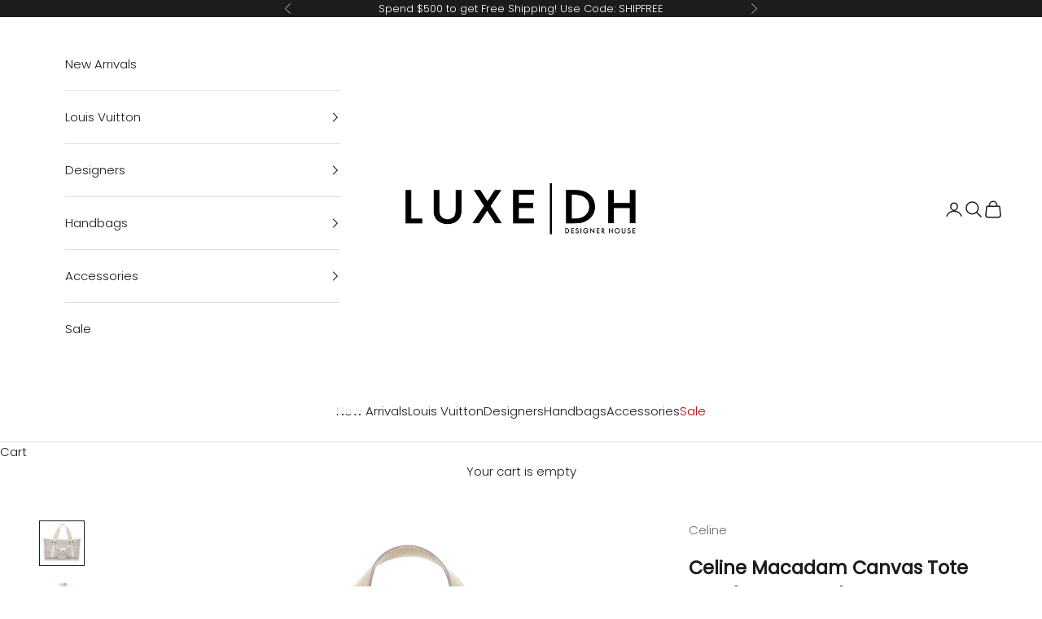

--- FILE ---
content_type: text/html; charset=utf-8
request_url: https://www.luxedh.com/products/celine-macadam-canvas-tote-bag-shg-27369
body_size: 39248
content:
<!doctype html>

<html lang="en" dir="ltr">
  <head>
    <meta charset="utf-8">
    <meta name="viewport" content="width=device-width, initial-scale=1.0, height=device-height, minimum-scale=1.0, maximum-scale=5.0">

    <title>Celine Macadam Canvas Tote Bag (SHG-27369)</title><meta name="description" content="Founded in the 1940&#39;s, the French fashion house of Celine has grown into a worldwide collection of luxury leather goods, accessories, and women&#39;s ready-to-wear clothing. To this day, the fashion house remains true to its design aesthetic of intricately polished, equestrienne-chic products. Crafted with only the finest "><link rel="canonical" href="https://www.luxedh.com/products/celine-macadam-canvas-tote-bag-shg-27369"><link rel="shortcut icon" href="//www.luxedh.com/cdn/shop/files/Untitled-1.png?v=1705942834&width=96">
      <link rel="apple-touch-icon" href="//www.luxedh.com/cdn/shop/files/Untitled-1.png?v=1705942834&width=180"><link rel="preconnect" href="https://fonts.shopifycdn.com" crossorigin><link rel="preload" href="//www.luxedh.com/cdn/fonts/jost/jost_n4.d47a1b6347ce4a4c9f437608011273009d91f2b7.woff2" as="font" type="font/woff2" crossorigin><link rel="preload" href="//www.luxedh.com/cdn/fonts/poppins/poppins_n3.05f58335c3209cce17da4f1f1ab324ebe2982441.woff2" as="font" type="font/woff2" crossorigin><meta property="og:type" content="product">
  <meta property="og:title" content="Celine Macadam Canvas Tote Bag (SHG-27369)">
  <meta property="product:price:amount" content="525.00">
  <meta property="product:price:currency" content="USD"><meta property="og:image" content="http://www.luxedh.com/cdn/shop/products/Celine-Macadam-Canvas-Tote-Bag_160894_front_0_parent.jpg?v=1642054213&width=2048">
  <meta property="og:image:secure_url" content="https://www.luxedh.com/cdn/shop/products/Celine-Macadam-Canvas-Tote-Bag_160894_front_0_parent.jpg?v=1642054213&width=2048">
  <meta property="og:image:width" content="2000">
  <meta property="og:image:height" content="2000"><meta property="og:description" content="Founded in the 1940&#39;s, the French fashion house of Celine has grown into a worldwide collection of luxury leather goods, accessories, and women&#39;s ready-to-wear clothing. To this day, the fashion house remains true to its design aesthetic of intricately polished, equestrienne-chic products. Crafted with only the finest "><meta property="og:url" content="https://www.luxedh.com/products/celine-macadam-canvas-tote-bag-shg-27369">
<meta property="og:site_name" content="LuxeDH"><meta name="twitter:card" content="summary"><meta name="twitter:title" content="Celine Macadam Canvas Tote Bag (SHG-27369)">
  <meta name="twitter:description" content="Founded in the 1940&#39;s, the French fashion house of Celine has grown into a worldwide collection of luxury leather goods, accessories, and women&#39;s ready-to-wear clothing. To this day, the fashion house remains true to its design aesthetic of intricately polished, equestrienne-chic products. Crafted with only the finest materials, Celine handbags are loved by women across the world for their sophisticated designs and effortless elegance. Hedi Slimane, previously of Saint Laurent, is the current creative director (2016)."><meta name="twitter:image" content="https://www.luxedh.com/cdn/shop/products/Celine-Macadam-Canvas-Tote-Bag_160894_front_0_parent.jpg?crop=center&height=1200&v=1642054213&width=1200">
  <meta name="twitter:image:alt" content=""><script async crossorigin fetchpriority="high" src="/cdn/shopifycloud/importmap-polyfill/es-modules-shim.2.4.0.js"></script>
<script type="application/ld+json">{"@context":"http:\/\/schema.org\/","@id":"\/products\/celine-macadam-canvas-tote-bag-shg-27369#product","@type":"Product","brand":{"@type":"Brand","name":"Celine"},"category":"Handbags","description":"Founded in the 1940's, the French fashion house of Celine has grown into a worldwide collection of luxury leather goods, accessories, and women's ready-to-wear clothing. To this day, the fashion house remains true to its design aesthetic of intricately polished, equestrienne-chic products. Crafted with only the finest materials, Celine handbags are loved by women across the world for their sophisticated designs and effortless elegance. Hedi Slimane, previously of Saint Laurent, is the current creative director (2016).","image":"https:\/\/www.luxedh.com\/cdn\/shop\/products\/Celine-Macadam-Canvas-Tote-Bag_160894_front_0_parent.jpg?v=1642054213\u0026width=1920","name":"Celine Macadam Canvas Tote Bag (SHG-27369)","offers":{"@id":"\/products\/celine-macadam-canvas-tote-bag-shg-27369?variant=39412927627336#offer","@type":"Offer","availability":"http:\/\/schema.org\/OutOfStock","price":"525.00","priceCurrency":"USD","url":"https:\/\/www.luxedh.com\/products\/celine-macadam-canvas-tote-bag-shg-27369?variant=39412927627336"},"sku":"160894","url":"https:\/\/www.luxedh.com\/products\/celine-macadam-canvas-tote-bag-shg-27369"}</script><script type="application/ld+json">
  {
    "@context": "https://schema.org",
    "@type": "BreadcrumbList",
    "itemListElement": [{
        "@type": "ListItem",
        "position": 1,
        "name": "Home",
        "item": "https://www.luxedh.com"
      },{
            "@type": "ListItem",
            "position": 2,
            "name": "Celine Macadam Canvas Tote Bag (SHG-27369)",
            "item": "https://www.luxedh.com/products/celine-macadam-canvas-tote-bag-shg-27369"
          }]
  }
</script><style>/* Typography (heading) */
  @font-face {
  font-family: Jost;
  font-weight: 400;
  font-style: normal;
  font-display: fallback;
  src: url("//www.luxedh.com/cdn/fonts/jost/jost_n4.d47a1b6347ce4a4c9f437608011273009d91f2b7.woff2") format("woff2"),
       url("//www.luxedh.com/cdn/fonts/jost/jost_n4.791c46290e672b3f85c3d1c651ef2efa3819eadd.woff") format("woff");
}

@font-face {
  font-family: Jost;
  font-weight: 400;
  font-style: italic;
  font-display: fallback;
  src: url("//www.luxedh.com/cdn/fonts/jost/jost_i4.b690098389649750ada222b9763d55796c5283a5.woff2") format("woff2"),
       url("//www.luxedh.com/cdn/fonts/jost/jost_i4.fd766415a47e50b9e391ae7ec04e2ae25e7e28b0.woff") format("woff");
}

/* Typography (body) */
  @font-face {
  font-family: Poppins;
  font-weight: 300;
  font-style: normal;
  font-display: fallback;
  src: url("//www.luxedh.com/cdn/fonts/poppins/poppins_n3.05f58335c3209cce17da4f1f1ab324ebe2982441.woff2") format("woff2"),
       url("//www.luxedh.com/cdn/fonts/poppins/poppins_n3.6971368e1f131d2c8ff8e3a44a36b577fdda3ff5.woff") format("woff");
}

@font-face {
  font-family: Poppins;
  font-weight: 300;
  font-style: italic;
  font-display: fallback;
  src: url("//www.luxedh.com/cdn/fonts/poppins/poppins_i3.8536b4423050219f608e17f134fe9ea3b01ed890.woff2") format("woff2"),
       url("//www.luxedh.com/cdn/fonts/poppins/poppins_i3.0f4433ada196bcabf726ed78f8e37e0995762f7f.woff") format("woff");
}

@font-face {
  font-family: Poppins;
  font-weight: 400;
  font-style: normal;
  font-display: fallback;
  src: url("//www.luxedh.com/cdn/fonts/poppins/poppins_n4.0ba78fa5af9b0e1a374041b3ceaadf0a43b41362.woff2") format("woff2"),
       url("//www.luxedh.com/cdn/fonts/poppins/poppins_n4.214741a72ff2596839fc9760ee7a770386cf16ca.woff") format("woff");
}

@font-face {
  font-family: Poppins;
  font-weight: 400;
  font-style: italic;
  font-display: fallback;
  src: url("//www.luxedh.com/cdn/fonts/poppins/poppins_i4.846ad1e22474f856bd6b81ba4585a60799a9f5d2.woff2") format("woff2"),
       url("//www.luxedh.com/cdn/fonts/poppins/poppins_i4.56b43284e8b52fc64c1fd271f289a39e8477e9ec.woff") format("woff");
}

:root {
    /* Container */
    --container-max-width: 100%;
    --container-xxs-max-width: 27.5rem; /* 440px */
    --container-xs-max-width: 42.5rem; /* 680px */
    --container-sm-max-width: 61.25rem; /* 980px */
    --container-md-max-width: 71.875rem; /* 1150px */
    --container-lg-max-width: 78.75rem; /* 1260px */
    --container-xl-max-width: 85rem; /* 1360px */
    --container-gutter: 1.25rem;

    --section-vertical-spacing: 2.5rem;
    --section-vertical-spacing-tight:2.5rem;

    --section-stack-gap:2.25rem;
    --section-stack-gap-tight:2.25rem;

    /* Form settings */
    --form-gap: 1.25rem; /* Gap between fieldset and submit button */
    --fieldset-gap: 1rem; /* Gap between each form input within a fieldset */
    --form-control-gap: 0.625rem; /* Gap between input and label (ignored for floating label) */
    --checkbox-control-gap: 0.75rem; /* Horizontal gap between checkbox and its associated label */
    --input-padding-block: 0.65rem; /* Vertical padding for input, textarea and native select */
    --input-padding-inline: 0.8rem; /* Horizontal padding for input, textarea and native select */
    --checkbox-size: 0.875rem; /* Size (width and height) for checkbox */

    /* Other sizes */
    --sticky-area-height: calc(var(--announcement-bar-is-sticky, 0) * var(--announcement-bar-height, 0px) + var(--header-is-sticky, 0) * var(--header-is-visible, 1) * var(--header-height, 0px));

    /* RTL support */
    --transform-logical-flip: 1;
    --transform-origin-start: left;
    --transform-origin-end: right;

    /**
     * ---------------------------------------------------------------------
     * TYPOGRAPHY
     * ---------------------------------------------------------------------
     */

    /* Font properties */
    --heading-font-family: Jost, sans-serif;
    --heading-font-weight: 400;
    --heading-font-style: normal;
    --heading-text-transform: normal;
    --heading-letter-spacing: 0.0em;
    --text-font-family: Poppins, sans-serif;
    --text-font-weight: 300;
    --text-font-style: normal;
    --text-letter-spacing: 0.0em;
    --button-font: var(--heading-font-style) var(--heading-font-weight) var(--text-sm) / 1.65 var(--heading-font-family);
    --button-text-transform: uppercase;
    --button-letter-spacing: 0.0em;

    /* Font sizes */--text-heading-size-factor: 1.3;
    --text-h1: max(0.6875rem, clamp(1.375rem, 1.146341463414634rem + 0.975609756097561vw, 2rem) * var(--text-heading-size-factor));
    --text-h2: max(0.6875rem, clamp(1.25rem, 1.0670731707317074rem + 0.7804878048780488vw, 1.75rem) * var(--text-heading-size-factor));
    --text-h3: max(0.6875rem, clamp(1.125rem, 1.0335365853658536rem + 0.3902439024390244vw, 1.375rem) * var(--text-heading-size-factor));
    --text-h4: max(0.6875rem, clamp(1rem, 0.9542682926829268rem + 0.1951219512195122vw, 1.125rem) * var(--text-heading-size-factor));
    --text-h5: calc(0.875rem * var(--text-heading-size-factor));
    --text-h6: calc(0.75rem * var(--text-heading-size-factor));

    --text-xs: 0.8125rem;
    --text-sm: 0.875rem;
    --text-base: 0.9375rem;
    --text-lg: 1.0625rem;
    --text-xl: 1.1875rem;

    /* Rounded variables (used for border radius) */
    --rounded-full: 9999px;
    --button-border-radius: 0.0rem;
    --input-border-radius: 0.0rem;

    /* Box shadow */
    --shadow-sm: 0 2px 8px rgb(0 0 0 / 0.05);
    --shadow: 0 5px 15px rgb(0 0 0 / 0.05);
    --shadow-md: 0 5px 30px rgb(0 0 0 / 0.05);
    --shadow-block: px px px rgb(var(--text-primary) / 0.0);

    /**
     * ---------------------------------------------------------------------
     * OTHER
     * ---------------------------------------------------------------------
     */

    --checkmark-svg-url: url(//www.luxedh.com/cdn/shop/t/126/assets/checkmark.svg?v=77552481021870063511728395968);
    --cursor-zoom-in-svg-url: url(//www.luxedh.com/cdn/shop/t/126/assets/cursor-zoom-in.svg?v=112480252220988712521728395968);
  }

  [dir="rtl"]:root {
    /* RTL support */
    --transform-logical-flip: -1;
    --transform-origin-start: right;
    --transform-origin-end: left;
  }

  @media screen and (min-width: 700px) {
    :root {
      /* Typography (font size) */
      --text-xs: 0.8125rem;
      --text-sm: 0.875rem;
      --text-base: 0.9375rem;
      --text-lg: 1.0625rem;
      --text-xl: 1.3125rem;

      /* Spacing settings */
      --container-gutter: 2rem;
    }
  }

  @media screen and (min-width: 1000px) {
    :root {
      /* Spacing settings */
      --container-gutter: 3rem;

      --section-vertical-spacing: 4rem;
      --section-vertical-spacing-tight: 4rem;

      --section-stack-gap:3rem;
      --section-stack-gap-tight:3rem;
    }
  }:root {/* Overlay used for modal */
    --page-overlay: 0 0 0 / 0.4;

    /* We use the first scheme background as default */
    --page-background: ;

    /* Product colors */
    --on-sale-text: 227 44 43;
    --on-sale-badge-background: 227 44 43;
    --on-sale-badge-text: 255 255 255;
    --sold-out-badge-background: 239 239 239;
    --sold-out-badge-text: 0 0 0 / 0.65;
    --custom-badge-background: 28 28 28;
    --custom-badge-text: 255 255 255;
    --star-color: 28 28 28;

    /* Status colors */
    --success-background: 212 227 203;
    --success-text: 48 122 7;
    --warning-background: 253 241 224;
    --warning-text: 237 138 0;
    --error-background: 243 204 204;
    --error-text: 203 43 43;
  }.color-scheme--scheme-1 {
      /* Color settings */--accent: 0 0 0;
      --text-color: 28 28 28;
      --background: 255 255 255 / 1.0;
      --background-without-opacity: 255 255 255;
      --background-gradient: ;--border-color: 221 221 221;/* Button colors */
      --button-background: 0 0 0;
      --button-text-color: 255 255 255;

      /* Circled buttons */
      --circle-button-background: 255 255 255;
      --circle-button-text-color: 28 28 28;
    }.shopify-section:has(.section-spacing.color-scheme--bg-54922f2e920ba8346f6dc0fba343d673) + .shopify-section:has(.section-spacing.color-scheme--bg-54922f2e920ba8346f6dc0fba343d673:not(.bordered-section)) .section-spacing {
      padding-block-start: 0;
    }.color-scheme--scheme-2 {
      /* Color settings */--accent: 28 28 28;
      --text-color: 28 28 28;
      --background: 255 255 255 / 1.0;
      --background-without-opacity: 255 255 255;
      --background-gradient: ;--border-color: 221 221 221;/* Button colors */
      --button-background: 28 28 28;
      --button-text-color: 255 255 255;

      /* Circled buttons */
      --circle-button-background: 255 255 255;
      --circle-button-text-color: 28 28 28;
    }.shopify-section:has(.section-spacing.color-scheme--bg-54922f2e920ba8346f6dc0fba343d673) + .shopify-section:has(.section-spacing.color-scheme--bg-54922f2e920ba8346f6dc0fba343d673:not(.bordered-section)) .section-spacing {
      padding-block-start: 0;
    }.color-scheme--scheme-3 {
      /* Color settings */--accent: 255 255 255;
      --text-color: 255 255 255;
      --background: 28 28 28 / 1.0;
      --background-without-opacity: 28 28 28;
      --background-gradient: ;--border-color: 62 62 62;/* Button colors */
      --button-background: 255 255 255;
      --button-text-color: 28 28 28;

      /* Circled buttons */
      --circle-button-background: 255 255 255;
      --circle-button-text-color: 28 28 28;
    }.shopify-section:has(.section-spacing.color-scheme--bg-c1f8cb21047e4797e94d0969dc5d1e44) + .shopify-section:has(.section-spacing.color-scheme--bg-c1f8cb21047e4797e94d0969dc5d1e44:not(.bordered-section)) .section-spacing {
      padding-block-start: 0;
    }.color-scheme--scheme-4 {
      /* Color settings */--accent: 255 255 255;
      --text-color: 0 0 0;
      --background: 255 255 255 / 1.0;
      --background-without-opacity: 255 255 255;
      --background-gradient: ;--border-color: 217 217 217;/* Button colors */
      --button-background: 255 255 255;
      --button-text-color: 28 28 28;

      /* Circled buttons */
      --circle-button-background: 255 255 255;
      --circle-button-text-color: 28 28 28;
    }.shopify-section:has(.section-spacing.color-scheme--bg-54922f2e920ba8346f6dc0fba343d673) + .shopify-section:has(.section-spacing.color-scheme--bg-54922f2e920ba8346f6dc0fba343d673:not(.bordered-section)) .section-spacing {
      padding-block-start: 0;
    }.color-scheme--dialog {
      /* Color settings */--accent: 28 28 28;
      --text-color: 28 28 28;
      --background: 255 255 255 / 1.0;
      --background-without-opacity: 255 255 255;
      --background-gradient: ;--border-color: 221 221 221;/* Button colors */
      --button-background: 28 28 28;
      --button-text-color: 255 255 255;

      /* Circled buttons */
      --circle-button-background: 255 255 255;
      --circle-button-text-color: 28 28 28;
    }
</style><script>
  // This allows to expose several variables to the global scope, to be used in scripts
  window.themeVariables = {
    settings: {
      showPageTransition: null,
      pageType: "product",
      moneyFormat: "${{amount}}",
      moneyWithCurrencyFormat: "${{amount}} USD",
      currencyCodeEnabled: false,
      cartType: "drawer",
      staggerMenuApparition: false
    },

    strings: {
      addedToCart: "Added to your cart!",
      closeGallery: "Close gallery",
      zoomGallery: "Zoom picture",
      errorGallery: "Image cannot be loaded",
      shippingEstimatorNoResults: "Sorry, we do not ship to your address.",
      shippingEstimatorOneResult: "There is one shipping rate for your address:",
      shippingEstimatorMultipleResults: "There are several shipping rates for your address:",
      shippingEstimatorError: "One or more error occurred while retrieving shipping rates:",
      next: "Next",
      previous: "Previous"
    },

    mediaQueries: {
      'sm': 'screen and (min-width: 700px)',
      'md': 'screen and (min-width: 1000px)',
      'lg': 'screen and (min-width: 1150px)',
      'xl': 'screen and (min-width: 1400px)',
      '2xl': 'screen and (min-width: 1600px)',
      'sm-max': 'screen and (max-width: 699px)',
      'md-max': 'screen and (max-width: 999px)',
      'lg-max': 'screen and (max-width: 1149px)',
      'xl-max': 'screen and (max-width: 1399px)',
      '2xl-max': 'screen and (max-width: 1599px)',
      'motion-safe': '(prefers-reduced-motion: no-preference)',
      'motion-reduce': '(prefers-reduced-motion: reduce)',
      'supports-hover': 'screen and (pointer: fine)',
      'supports-touch': 'screen and (hover: none)'
    }
  };</script><script>
      if (!(HTMLScriptElement.supports && HTMLScriptElement.supports('importmap'))) {
        const importMapPolyfill = document.createElement('script');
        importMapPolyfill.async = true;
        importMapPolyfill.src = "//www.luxedh.com/cdn/shop/t/126/assets/es-module-shims.min.js?v=140375185335194536761728395968";

        document.head.appendChild(importMapPolyfill);
      }
    </script>

    <script type="importmap">{
        "imports": {
          "vendor": "//www.luxedh.com/cdn/shop/t/126/assets/vendor.min.js?v=97444456987200009421728395968",
          "theme": "//www.luxedh.com/cdn/shop/t/126/assets/theme.js?v=180276033083214723051728395968",
          "photoswipe": "//www.luxedh.com/cdn/shop/t/126/assets/photoswipe.min.js?v=13374349288281597431728395968"
        }
      }
    </script>

    <script type="module" src="//www.luxedh.com/cdn/shop/t/126/assets/vendor.min.js?v=97444456987200009421728395968"></script>
    <script type="module" src="//www.luxedh.com/cdn/shop/t/126/assets/theme.js?v=180276033083214723051728395968"></script>

    <script>window.performance && window.performance.mark && window.performance.mark('shopify.content_for_header.start');</script><meta name="google-site-verification" content="P0HsfPrBvNAr3Nzay-FCN-TgujzzgcZPuTw7E1Bf4Cs">
<meta name="facebook-domain-verification" content="ml9jcpn3128ytl54cl8100qijuy7g9">
<meta id="shopify-digital-wallet" name="shopify-digital-wallet" content="/665272/digital_wallets/dialog">
<meta name="shopify-checkout-api-token" content="ed7c3bc2a76248a3d06c79428eb1658f">
<meta id="in-context-paypal-metadata" data-shop-id="665272" data-venmo-supported="false" data-environment="production" data-locale="en_US" data-paypal-v4="true" data-currency="USD">
<link rel="alternate" type="application/json+oembed" href="https://www.luxedh.com/products/celine-macadam-canvas-tote-bag-shg-27369.oembed">
<script async="async" src="/checkouts/internal/preloads.js?locale=en-US"></script>
<link rel="preconnect" href="https://shop.app" crossorigin="anonymous">
<script async="async" src="https://shop.app/checkouts/internal/preloads.js?locale=en-US&shop_id=665272" crossorigin="anonymous"></script>
<script id="apple-pay-shop-capabilities" type="application/json">{"shopId":665272,"countryCode":"US","currencyCode":"USD","merchantCapabilities":["supports3DS"],"merchantId":"gid:\/\/shopify\/Shop\/665272","merchantName":"LuxeDH","requiredBillingContactFields":["postalAddress","email","phone"],"requiredShippingContactFields":["postalAddress","email","phone"],"shippingType":"shipping","supportedNetworks":["visa","masterCard","amex","discover","elo","jcb"],"total":{"type":"pending","label":"LuxeDH","amount":"1.00"},"shopifyPaymentsEnabled":true,"supportsSubscriptions":true}</script>
<script id="shopify-features" type="application/json">{"accessToken":"ed7c3bc2a76248a3d06c79428eb1658f","betas":["rich-media-storefront-analytics"],"domain":"www.luxedh.com","predictiveSearch":true,"shopId":665272,"locale":"en"}</script>
<script>var Shopify = Shopify || {};
Shopify.shop = "luxedesignerhandbags.myshopify.com";
Shopify.locale = "en";
Shopify.currency = {"active":"USD","rate":"1.0"};
Shopify.country = "US";
Shopify.theme = {"name":"Findify Prestige Theme (Tested Last 1\/15)","id":124844408904,"schema_name":"Prestige","schema_version":"10.3.0","theme_store_id":855,"role":"main"};
Shopify.theme.handle = "null";
Shopify.theme.style = {"id":null,"handle":null};
Shopify.cdnHost = "www.luxedh.com/cdn";
Shopify.routes = Shopify.routes || {};
Shopify.routes.root = "/";</script>
<script type="module">!function(o){(o.Shopify=o.Shopify||{}).modules=!0}(window);</script>
<script>!function(o){function n(){var o=[];function n(){o.push(Array.prototype.slice.apply(arguments))}return n.q=o,n}var t=o.Shopify=o.Shopify||{};t.loadFeatures=n(),t.autoloadFeatures=n()}(window);</script>
<script>
  window.ShopifyPay = window.ShopifyPay || {};
  window.ShopifyPay.apiHost = "shop.app\/pay";
  window.ShopifyPay.redirectState = null;
</script>
<script id="shop-js-analytics" type="application/json">{"pageType":"product"}</script>
<script defer="defer" async type="module" src="//www.luxedh.com/cdn/shopifycloud/shop-js/modules/v2/client.init-shop-cart-sync_BdyHc3Nr.en.esm.js"></script>
<script defer="defer" async type="module" src="//www.luxedh.com/cdn/shopifycloud/shop-js/modules/v2/chunk.common_Daul8nwZ.esm.js"></script>
<script type="module">
  await import("//www.luxedh.com/cdn/shopifycloud/shop-js/modules/v2/client.init-shop-cart-sync_BdyHc3Nr.en.esm.js");
await import("//www.luxedh.com/cdn/shopifycloud/shop-js/modules/v2/chunk.common_Daul8nwZ.esm.js");

  window.Shopify.SignInWithShop?.initShopCartSync?.({"fedCMEnabled":true,"windoidEnabled":true});

</script>
<script defer="defer" async type="module" src="//www.luxedh.com/cdn/shopifycloud/shop-js/modules/v2/client.payment-terms_MV4M3zvL.en.esm.js"></script>
<script defer="defer" async type="module" src="//www.luxedh.com/cdn/shopifycloud/shop-js/modules/v2/chunk.common_Daul8nwZ.esm.js"></script>
<script defer="defer" async type="module" src="//www.luxedh.com/cdn/shopifycloud/shop-js/modules/v2/chunk.modal_CQq8HTM6.esm.js"></script>
<script type="module">
  await import("//www.luxedh.com/cdn/shopifycloud/shop-js/modules/v2/client.payment-terms_MV4M3zvL.en.esm.js");
await import("//www.luxedh.com/cdn/shopifycloud/shop-js/modules/v2/chunk.common_Daul8nwZ.esm.js");
await import("//www.luxedh.com/cdn/shopifycloud/shop-js/modules/v2/chunk.modal_CQq8HTM6.esm.js");

  
</script>
<script>
  window.Shopify = window.Shopify || {};
  if (!window.Shopify.featureAssets) window.Shopify.featureAssets = {};
  window.Shopify.featureAssets['shop-js'] = {"shop-cart-sync":["modules/v2/client.shop-cart-sync_QYOiDySF.en.esm.js","modules/v2/chunk.common_Daul8nwZ.esm.js"],"init-fed-cm":["modules/v2/client.init-fed-cm_DchLp9rc.en.esm.js","modules/v2/chunk.common_Daul8nwZ.esm.js"],"shop-button":["modules/v2/client.shop-button_OV7bAJc5.en.esm.js","modules/v2/chunk.common_Daul8nwZ.esm.js"],"init-windoid":["modules/v2/client.init-windoid_DwxFKQ8e.en.esm.js","modules/v2/chunk.common_Daul8nwZ.esm.js"],"shop-cash-offers":["modules/v2/client.shop-cash-offers_DWtL6Bq3.en.esm.js","modules/v2/chunk.common_Daul8nwZ.esm.js","modules/v2/chunk.modal_CQq8HTM6.esm.js"],"shop-toast-manager":["modules/v2/client.shop-toast-manager_CX9r1SjA.en.esm.js","modules/v2/chunk.common_Daul8nwZ.esm.js"],"init-shop-email-lookup-coordinator":["modules/v2/client.init-shop-email-lookup-coordinator_UhKnw74l.en.esm.js","modules/v2/chunk.common_Daul8nwZ.esm.js"],"pay-button":["modules/v2/client.pay-button_DzxNnLDY.en.esm.js","modules/v2/chunk.common_Daul8nwZ.esm.js"],"avatar":["modules/v2/client.avatar_BTnouDA3.en.esm.js"],"init-shop-cart-sync":["modules/v2/client.init-shop-cart-sync_BdyHc3Nr.en.esm.js","modules/v2/chunk.common_Daul8nwZ.esm.js"],"shop-login-button":["modules/v2/client.shop-login-button_D8B466_1.en.esm.js","modules/v2/chunk.common_Daul8nwZ.esm.js","modules/v2/chunk.modal_CQq8HTM6.esm.js"],"init-customer-accounts-sign-up":["modules/v2/client.init-customer-accounts-sign-up_C8fpPm4i.en.esm.js","modules/v2/client.shop-login-button_D8B466_1.en.esm.js","modules/v2/chunk.common_Daul8nwZ.esm.js","modules/v2/chunk.modal_CQq8HTM6.esm.js"],"init-shop-for-new-customer-accounts":["modules/v2/client.init-shop-for-new-customer-accounts_CVTO0Ztu.en.esm.js","modules/v2/client.shop-login-button_D8B466_1.en.esm.js","modules/v2/chunk.common_Daul8nwZ.esm.js","modules/v2/chunk.modal_CQq8HTM6.esm.js"],"init-customer-accounts":["modules/v2/client.init-customer-accounts_dRgKMfrE.en.esm.js","modules/v2/client.shop-login-button_D8B466_1.en.esm.js","modules/v2/chunk.common_Daul8nwZ.esm.js","modules/v2/chunk.modal_CQq8HTM6.esm.js"],"shop-follow-button":["modules/v2/client.shop-follow-button_CkZpjEct.en.esm.js","modules/v2/chunk.common_Daul8nwZ.esm.js","modules/v2/chunk.modal_CQq8HTM6.esm.js"],"lead-capture":["modules/v2/client.lead-capture_BntHBhfp.en.esm.js","modules/v2/chunk.common_Daul8nwZ.esm.js","modules/v2/chunk.modal_CQq8HTM6.esm.js"],"checkout-modal":["modules/v2/client.checkout-modal_CfxcYbTm.en.esm.js","modules/v2/chunk.common_Daul8nwZ.esm.js","modules/v2/chunk.modal_CQq8HTM6.esm.js"],"shop-login":["modules/v2/client.shop-login_Da4GZ2H6.en.esm.js","modules/v2/chunk.common_Daul8nwZ.esm.js","modules/v2/chunk.modal_CQq8HTM6.esm.js"],"payment-terms":["modules/v2/client.payment-terms_MV4M3zvL.en.esm.js","modules/v2/chunk.common_Daul8nwZ.esm.js","modules/v2/chunk.modal_CQq8HTM6.esm.js"]};
</script>
<script>(function() {
  var isLoaded = false;
  function asyncLoad() {
    if (isLoaded) return;
    isLoaded = true;
    var urls = ["https:\/\/cdn-scripts.signifyd.com\/shopify\/script-tag.js?shop=luxedesignerhandbags.myshopify.com","https:\/\/d23dclunsivw3h.cloudfront.net\/redirect-app.js?shop=luxedesignerhandbags.myshopify.com","https:\/\/gdprcdn.b-cdn.net\/js\/gdpr_cookie_consent.min.js?shop=luxedesignerhandbags.myshopify.com","\/\/app.backinstock.org\/widget\/7630_1675165410.js?category=bis\u0026v=6\u0026shop=luxedesignerhandbags.myshopify.com","https:\/\/d26ky332zktp97.cloudfront.net\/shops\/6eusDrQHcToeqpRHY\/colibrius-m.js?shop=luxedesignerhandbags.myshopify.com","\/\/cdn.shopify.com\/proxy\/3190ce797fb956f489ad97625ac7ef32c9ab31e2a740d8fd397890bb12ffd6e6\/s3-us-west-2.amazonaws.com\/jsstore\/a\/WN2H2E4\/reids.js?shop=luxedesignerhandbags.myshopify.com\u0026sp-cache-control=cHVibGljLCBtYXgtYWdlPTkwMA","https:\/\/cdn.shopify.com\/s\/files\/1\/0066\/5272\/t\/120\/assets\/affirmShopify.js?v=1730688514\u0026shop=luxedesignerhandbags.myshopify.com","\/\/cdn.shopify.com\/proxy\/ba1e905a7ff08be3e15524885dd98b24de2eda385dfb0227e26ba932405b55f0\/app.retention.com\/shopify\/shopify_app_add_to_cart_script.js?shop=luxedesignerhandbags.myshopify.com\u0026sp-cache-control=cHVibGljLCBtYXgtYWdlPTkwMA"];
    for (var i = 0; i < urls.length; i++) {
      var s = document.createElement('script');
      s.type = 'text/javascript';
      s.async = true;
      s.src = urls[i];
      var x = document.getElementsByTagName('script')[0];
      x.parentNode.insertBefore(s, x);
    }
  };
  if(window.attachEvent) {
    window.attachEvent('onload', asyncLoad);
  } else {
    window.addEventListener('load', asyncLoad, false);
  }
})();</script>
<script id="__st">var __st={"a":665272,"offset":-21600,"reqid":"a5e768a2-0ba6-4e74-afcf-a9190bc82476-1769012147","pageurl":"www.luxedh.com\/products\/celine-macadam-canvas-tote-bag-shg-27369","u":"8f7acb0f4e5d","p":"product","rtyp":"product","rid":6605751681096};</script>
<script>window.ShopifyPaypalV4VisibilityTracking = true;</script>
<script id="captcha-bootstrap">!function(){'use strict';const t='contact',e='account',n='new_comment',o=[[t,t],['blogs',n],['comments',n],[t,'customer']],c=[[e,'customer_login'],[e,'guest_login'],[e,'recover_customer_password'],[e,'create_customer']],r=t=>t.map((([t,e])=>`form[action*='/${t}']:not([data-nocaptcha='true']) input[name='form_type'][value='${e}']`)).join(','),a=t=>()=>t?[...document.querySelectorAll(t)].map((t=>t.form)):[];function s(){const t=[...o],e=r(t);return a(e)}const i='password',u='form_key',d=['recaptcha-v3-token','g-recaptcha-response','h-captcha-response',i],f=()=>{try{return window.sessionStorage}catch{return}},m='__shopify_v',_=t=>t.elements[u];function p(t,e,n=!1){try{const o=window.sessionStorage,c=JSON.parse(o.getItem(e)),{data:r}=function(t){const{data:e,action:n}=t;return t[m]||n?{data:e,action:n}:{data:t,action:n}}(c);for(const[e,n]of Object.entries(r))t.elements[e]&&(t.elements[e].value=n);n&&o.removeItem(e)}catch(o){console.error('form repopulation failed',{error:o})}}const l='form_type',E='cptcha';function T(t){t.dataset[E]=!0}const w=window,h=w.document,L='Shopify',v='ce_forms',y='captcha';let A=!1;((t,e)=>{const n=(g='f06e6c50-85a8-45c8-87d0-21a2b65856fe',I='https://cdn.shopify.com/shopifycloud/storefront-forms-hcaptcha/ce_storefront_forms_captcha_hcaptcha.v1.5.2.iife.js',D={infoText:'Protected by hCaptcha',privacyText:'Privacy',termsText:'Terms'},(t,e,n)=>{const o=w[L][v],c=o.bindForm;if(c)return c(t,g,e,D).then(n);var r;o.q.push([[t,g,e,D],n]),r=I,A||(h.body.append(Object.assign(h.createElement('script'),{id:'captcha-provider',async:!0,src:r})),A=!0)});var g,I,D;w[L]=w[L]||{},w[L][v]=w[L][v]||{},w[L][v].q=[],w[L][y]=w[L][y]||{},w[L][y].protect=function(t,e){n(t,void 0,e),T(t)},Object.freeze(w[L][y]),function(t,e,n,w,h,L){const[v,y,A,g]=function(t,e,n){const i=e?o:[],u=t?c:[],d=[...i,...u],f=r(d),m=r(i),_=r(d.filter((([t,e])=>n.includes(e))));return[a(f),a(m),a(_),s()]}(w,h,L),I=t=>{const e=t.target;return e instanceof HTMLFormElement?e:e&&e.form},D=t=>v().includes(t);t.addEventListener('submit',(t=>{const e=I(t);if(!e)return;const n=D(e)&&!e.dataset.hcaptchaBound&&!e.dataset.recaptchaBound,o=_(e),c=g().includes(e)&&(!o||!o.value);(n||c)&&t.preventDefault(),c&&!n&&(function(t){try{if(!f())return;!function(t){const e=f();if(!e)return;const n=_(t);if(!n)return;const o=n.value;o&&e.removeItem(o)}(t);const e=Array.from(Array(32),(()=>Math.random().toString(36)[2])).join('');!function(t,e){_(t)||t.append(Object.assign(document.createElement('input'),{type:'hidden',name:u})),t.elements[u].value=e}(t,e),function(t,e){const n=f();if(!n)return;const o=[...t.querySelectorAll(`input[type='${i}']`)].map((({name:t})=>t)),c=[...d,...o],r={};for(const[a,s]of new FormData(t).entries())c.includes(a)||(r[a]=s);n.setItem(e,JSON.stringify({[m]:1,action:t.action,data:r}))}(t,e)}catch(e){console.error('failed to persist form',e)}}(e),e.submit())}));const S=(t,e)=>{t&&!t.dataset[E]&&(n(t,e.some((e=>e===t))),T(t))};for(const o of['focusin','change'])t.addEventListener(o,(t=>{const e=I(t);D(e)&&S(e,y())}));const B=e.get('form_key'),M=e.get(l),P=B&&M;t.addEventListener('DOMContentLoaded',(()=>{const t=y();if(P)for(const e of t)e.elements[l].value===M&&p(e,B);[...new Set([...A(),...v().filter((t=>'true'===t.dataset.shopifyCaptcha))])].forEach((e=>S(e,t)))}))}(h,new URLSearchParams(w.location.search),n,t,e,['guest_login'])})(!0,!0)}();</script>
<script integrity="sha256-4kQ18oKyAcykRKYeNunJcIwy7WH5gtpwJnB7kiuLZ1E=" data-source-attribution="shopify.loadfeatures" defer="defer" src="//www.luxedh.com/cdn/shopifycloud/storefront/assets/storefront/load_feature-a0a9edcb.js" crossorigin="anonymous"></script>
<script crossorigin="anonymous" defer="defer" src="//www.luxedh.com/cdn/shopifycloud/storefront/assets/shopify_pay/storefront-65b4c6d7.js?v=20250812"></script>
<script data-source-attribution="shopify.dynamic_checkout.dynamic.init">var Shopify=Shopify||{};Shopify.PaymentButton=Shopify.PaymentButton||{isStorefrontPortableWallets:!0,init:function(){window.Shopify.PaymentButton.init=function(){};var t=document.createElement("script");t.src="https://www.luxedh.com/cdn/shopifycloud/portable-wallets/latest/portable-wallets.en.js",t.type="module",document.head.appendChild(t)}};
</script>
<script data-source-attribution="shopify.dynamic_checkout.buyer_consent">
  function portableWalletsHideBuyerConsent(e){var t=document.getElementById("shopify-buyer-consent"),n=document.getElementById("shopify-subscription-policy-button");t&&n&&(t.classList.add("hidden"),t.setAttribute("aria-hidden","true"),n.removeEventListener("click",e))}function portableWalletsShowBuyerConsent(e){var t=document.getElementById("shopify-buyer-consent"),n=document.getElementById("shopify-subscription-policy-button");t&&n&&(t.classList.remove("hidden"),t.removeAttribute("aria-hidden"),n.addEventListener("click",e))}window.Shopify?.PaymentButton&&(window.Shopify.PaymentButton.hideBuyerConsent=portableWalletsHideBuyerConsent,window.Shopify.PaymentButton.showBuyerConsent=portableWalletsShowBuyerConsent);
</script>
<script>
  function portableWalletsCleanup(e){e&&e.src&&console.error("Failed to load portable wallets script "+e.src);var t=document.querySelectorAll("shopify-accelerated-checkout .shopify-payment-button__skeleton, shopify-accelerated-checkout-cart .wallet-cart-button__skeleton"),e=document.getElementById("shopify-buyer-consent");for(let e=0;e<t.length;e++)t[e].remove();e&&e.remove()}function portableWalletsNotLoadedAsModule(e){e instanceof ErrorEvent&&"string"==typeof e.message&&e.message.includes("import.meta")&&"string"==typeof e.filename&&e.filename.includes("portable-wallets")&&(window.removeEventListener("error",portableWalletsNotLoadedAsModule),window.Shopify.PaymentButton.failedToLoad=e,"loading"===document.readyState?document.addEventListener("DOMContentLoaded",window.Shopify.PaymentButton.init):window.Shopify.PaymentButton.init())}window.addEventListener("error",portableWalletsNotLoadedAsModule);
</script>

<script type="module" src="https://www.luxedh.com/cdn/shopifycloud/portable-wallets/latest/portable-wallets.en.js" onError="portableWalletsCleanup(this)" crossorigin="anonymous"></script>
<script nomodule>
  document.addEventListener("DOMContentLoaded", portableWalletsCleanup);
</script>

<link id="shopify-accelerated-checkout-styles" rel="stylesheet" media="screen" href="https://www.luxedh.com/cdn/shopifycloud/portable-wallets/latest/accelerated-checkout-backwards-compat.css" crossorigin="anonymous">
<style id="shopify-accelerated-checkout-cart">
        #shopify-buyer-consent {
  margin-top: 1em;
  display: inline-block;
  width: 100%;
}

#shopify-buyer-consent.hidden {
  display: none;
}

#shopify-subscription-policy-button {
  background: none;
  border: none;
  padding: 0;
  text-decoration: underline;
  font-size: inherit;
  cursor: pointer;
}

#shopify-subscription-policy-button::before {
  box-shadow: none;
}

      </style>

<script>window.performance && window.performance.mark && window.performance.mark('shopify.content_for_header.end');</script>
<link href="//www.luxedh.com/cdn/shop/t/126/assets/theme.css?v=43566822378926449181732854355" rel="stylesheet" type="text/css" media="all" /><!-- KLAVIYO BEGIN -->
    <script>
        window.addEventListener("klaviyoForms", function(e) {
            console.log("Klaviyo form event detected:", e.detail);
            if (e.detail.type == 'submit') {
                console.log("Form submitted:", e.detail.formId);
    
                // Send GA4 event
                gtag('event', 'klaviyo_form_submit', {
                    'form_category': 'Klaviyo form',
                    'form_action': 'form_submit',
                    'form_label': e.detail.formId
                });
            }
        });
    </script>
    <!-- KLAVIYO END -->

    <!-- YOTTAA START -->
    <script async src=https://rapid-cdn.yottaa.com/rapid/lib/RQgj912eSDWI2w.js></script>
    <!-- YOTTAA END -->
  <!-- BEGIN app block: shopify://apps/findify-search-merchandise/blocks/findify-BG-operations/861ae6ec-2c4a-4ae9-bd1b-43913344990c -->

<!-- Findify core -->
<script src="https://cdn.shopify.com/extensions/019be0bc-2dfc-7486-a66f-55c6a12b7b7e/findify-search-and-merchandise-133/assets/core.js"></script>
<script src="//assets.findify.io/luxedesignerhandbags-liquid.myshopify.com-config-json.js" async></script>
<script src="https://cdn.shopify.com/extensions/019be0bc-2dfc-7486-a66f-55c6a12b7b7e/findify-search-and-merchandise-133/assets/libraries.js" async></script>
<script src="https://cdn.shopify.com/extensions/019be0bc-2dfc-7486-a66f-55c6a12b7b7e/findify-search-and-merchandise-133/assets/utils.js" async></script>
<script src="https://cdn.shopify.com/extensions/019be0bc-2dfc-7486-a66f-55c6a12b7b7e/findify-search-and-merchandise-133/assets/products.js" async></script>
<script src="https://cdn.shopify.com/extensions/019be0bc-2dfc-7486-a66f-55c6a12b7b7e/findify-search-and-merchandise-133/assets/autocomplete.js" async></script>
<script src="https://cdn.shopify.com/extensions/019be0bc-2dfc-7486-a66f-55c6a12b7b7e/findify-search-and-merchandise-133/assets/grid.js" async></script>
<script src="https://cdn.shopify.com/extensions/019be0bc-2dfc-7486-a66f-55c6a12b7b7e/findify-search-and-merchandise-133/assets/contents.js" async></script>
<script src="https://cdn.shopify.com/extensions/019be0bc-2dfc-7486-a66f-55c6a12b7b7e/findify-search-and-merchandise-133/assets/promo.js" async></script>
<script src="https://cdn.shopify.com/extensions/019be0bc-2dfc-7486-a66f-55c6a12b7b7e/findify-search-and-merchandise-133/assets/pagination.js" async></script>
<script src="https://cdn.shopify.com/extensions/019be0bc-2dfc-7486-a66f-55c6a12b7b7e/findify-search-and-merchandise-133/assets/filters.js" async></script>
<script src="https://cdn.shopify.com/extensions/019be0bc-2dfc-7486-a66f-55c6a12b7b7e/findify-search-and-merchandise-133/assets/sorting.js" async></script>
<script src="https://cdn.shopify.com/extensions/019be0bc-2dfc-7486-a66f-55c6a12b7b7e/findify-search-and-merchandise-133/assets/recommendation.js" async></script>



<script>
  // set image aspect ratio
  const product_card_image_aspect_ratio = 100;
  const aspect_ratio = product_card_image_aspect_ratio <= 0 ? 100 : product_card_image_aspect_ratio;
  document.documentElement.style.setProperty('--findify-product-card-aspect-ratio', `${aspect_ratio}%`);

  window.findifyBGOperationsBlockSettings = {
    useCurrencyConverter : false,
    showProductCardHoverImage: true,
    productQuantityPerBatchRender: 1,
    showColorSwatchesOnDesktop: false, 
    showColorSwatchesOnMobile: false, 
    colorSwatchesStyleDesktop:  2, 
    colorSwatchesStyleMobile: 2, 
    colorSwatchesVisibility: 1
  };
</script>


<!-- END app block --><!-- BEGIN app block: shopify://apps/klaviyo-email-marketing-sms/blocks/klaviyo-onsite-embed/2632fe16-c075-4321-a88b-50b567f42507 -->












  <script async src="https://static.klaviyo.com/onsite/js/KXNDnA/klaviyo.js?company_id=KXNDnA"></script>
  <script>!function(){if(!window.klaviyo){window._klOnsite=window._klOnsite||[];try{window.klaviyo=new Proxy({},{get:function(n,i){return"push"===i?function(){var n;(n=window._klOnsite).push.apply(n,arguments)}:function(){for(var n=arguments.length,o=new Array(n),w=0;w<n;w++)o[w]=arguments[w];var t="function"==typeof o[o.length-1]?o.pop():void 0,e=new Promise((function(n){window._klOnsite.push([i].concat(o,[function(i){t&&t(i),n(i)}]))}));return e}}})}catch(n){window.klaviyo=window.klaviyo||[],window.klaviyo.push=function(){var n;(n=window._klOnsite).push.apply(n,arguments)}}}}();</script>

  
    <script id="viewed_product">
      if (item == null) {
        var _learnq = _learnq || [];

        var MetafieldReviews = null
        var MetafieldYotpoRating = null
        var MetafieldYotpoCount = null
        var MetafieldLooxRating = null
        var MetafieldLooxCount = null
        var okendoProduct = null
        var okendoProductReviewCount = null
        var okendoProductReviewAverageValue = null
        try {
          // The following fields are used for Customer Hub recently viewed in order to add reviews.
          // This information is not part of __kla_viewed. Instead, it is part of __kla_viewed_reviewed_items
          MetafieldReviews = {};
          MetafieldYotpoRating = null
          MetafieldYotpoCount = null
          MetafieldLooxRating = null
          MetafieldLooxCount = null

          okendoProduct = null
          // If the okendo metafield is not legacy, it will error, which then requires the new json formatted data
          if (okendoProduct && 'error' in okendoProduct) {
            okendoProduct = null
          }
          okendoProductReviewCount = okendoProduct ? okendoProduct.reviewCount : null
          okendoProductReviewAverageValue = okendoProduct ? okendoProduct.reviewAverageValue : null
        } catch (error) {
          console.error('Error in Klaviyo onsite reviews tracking:', error);
        }

        var item = {
          Name: "Celine Macadam Canvas Tote Bag (SHG-27369)",
          ProductID: 6605751681096,
          Categories: ["Celine","Celine Handbags","Chanel Totes"],
          ImageURL: "https://www.luxedh.com/cdn/shop/products/Celine-Macadam-Canvas-Tote-Bag_160894_front_0_parent_grande.jpg?v=1642054213",
          URL: "https://www.luxedh.com/products/celine-macadam-canvas-tote-bag-shg-27369",
          Brand: "Celine",
          Price: "$525.00",
          Value: "525.00",
          CompareAtPrice: "$900.00"
        };
        _learnq.push(['track', 'Viewed Product', item]);
        _learnq.push(['trackViewedItem', {
          Title: item.Name,
          ItemId: item.ProductID,
          Categories: item.Categories,
          ImageUrl: item.ImageURL,
          Url: item.URL,
          Metadata: {
            Brand: item.Brand,
            Price: item.Price,
            Value: item.Value,
            CompareAtPrice: item.CompareAtPrice
          },
          metafields:{
            reviews: MetafieldReviews,
            yotpo:{
              rating: MetafieldYotpoRating,
              count: MetafieldYotpoCount,
            },
            loox:{
              rating: MetafieldLooxRating,
              count: MetafieldLooxCount,
            },
            okendo: {
              rating: okendoProductReviewAverageValue,
              count: okendoProductReviewCount,
            }
          }
        }]);
      }
    </script>
  




  <script>
    window.klaviyoReviewsProductDesignMode = false
  </script>







<!-- END app block --><script src="https://cdn.shopify.com/extensions/c1eb4680-ad4e-49c3-898d-493ebb06e626/affirm-pay-over-time-messaging-9/assets/affirm-product-handler.js" type="text/javascript" defer="defer"></script>
<link href="https://monorail-edge.shopifysvc.com" rel="dns-prefetch">
<script>(function(){if ("sendBeacon" in navigator && "performance" in window) {try {var session_token_from_headers = performance.getEntriesByType('navigation')[0].serverTiming.find(x => x.name == '_s').description;} catch {var session_token_from_headers = undefined;}var session_cookie_matches = document.cookie.match(/_shopify_s=([^;]*)/);var session_token_from_cookie = session_cookie_matches && session_cookie_matches.length === 2 ? session_cookie_matches[1] : "";var session_token = session_token_from_headers || session_token_from_cookie || "";function handle_abandonment_event(e) {var entries = performance.getEntries().filter(function(entry) {return /monorail-edge.shopifysvc.com/.test(entry.name);});if (!window.abandonment_tracked && entries.length === 0) {window.abandonment_tracked = true;var currentMs = Date.now();var navigation_start = performance.timing.navigationStart;var payload = {shop_id: 665272,url: window.location.href,navigation_start,duration: currentMs - navigation_start,session_token,page_type: "product"};window.navigator.sendBeacon("https://monorail-edge.shopifysvc.com/v1/produce", JSON.stringify({schema_id: "online_store_buyer_site_abandonment/1.1",payload: payload,metadata: {event_created_at_ms: currentMs,event_sent_at_ms: currentMs}}));}}window.addEventListener('pagehide', handle_abandonment_event);}}());</script>
<script id="web-pixels-manager-setup">(function e(e,d,r,n,o){if(void 0===o&&(o={}),!Boolean(null===(a=null===(i=window.Shopify)||void 0===i?void 0:i.analytics)||void 0===a?void 0:a.replayQueue)){var i,a;window.Shopify=window.Shopify||{};var t=window.Shopify;t.analytics=t.analytics||{};var s=t.analytics;s.replayQueue=[],s.publish=function(e,d,r){return s.replayQueue.push([e,d,r]),!0};try{self.performance.mark("wpm:start")}catch(e){}var l=function(){var e={modern:/Edge?\/(1{2}[4-9]|1[2-9]\d|[2-9]\d{2}|\d{4,})\.\d+(\.\d+|)|Firefox\/(1{2}[4-9]|1[2-9]\d|[2-9]\d{2}|\d{4,})\.\d+(\.\d+|)|Chrom(ium|e)\/(9{2}|\d{3,})\.\d+(\.\d+|)|(Maci|X1{2}).+ Version\/(15\.\d+|(1[6-9]|[2-9]\d|\d{3,})\.\d+)([,.]\d+|)( \(\w+\)|)( Mobile\/\w+|) Safari\/|Chrome.+OPR\/(9{2}|\d{3,})\.\d+\.\d+|(CPU[ +]OS|iPhone[ +]OS|CPU[ +]iPhone|CPU IPhone OS|CPU iPad OS)[ +]+(15[._]\d+|(1[6-9]|[2-9]\d|\d{3,})[._]\d+)([._]\d+|)|Android:?[ /-](13[3-9]|1[4-9]\d|[2-9]\d{2}|\d{4,})(\.\d+|)(\.\d+|)|Android.+Firefox\/(13[5-9]|1[4-9]\d|[2-9]\d{2}|\d{4,})\.\d+(\.\d+|)|Android.+Chrom(ium|e)\/(13[3-9]|1[4-9]\d|[2-9]\d{2}|\d{4,})\.\d+(\.\d+|)|SamsungBrowser\/([2-9]\d|\d{3,})\.\d+/,legacy:/Edge?\/(1[6-9]|[2-9]\d|\d{3,})\.\d+(\.\d+|)|Firefox\/(5[4-9]|[6-9]\d|\d{3,})\.\d+(\.\d+|)|Chrom(ium|e)\/(5[1-9]|[6-9]\d|\d{3,})\.\d+(\.\d+|)([\d.]+$|.*Safari\/(?![\d.]+ Edge\/[\d.]+$))|(Maci|X1{2}).+ Version\/(10\.\d+|(1[1-9]|[2-9]\d|\d{3,})\.\d+)([,.]\d+|)( \(\w+\)|)( Mobile\/\w+|) Safari\/|Chrome.+OPR\/(3[89]|[4-9]\d|\d{3,})\.\d+\.\d+|(CPU[ +]OS|iPhone[ +]OS|CPU[ +]iPhone|CPU IPhone OS|CPU iPad OS)[ +]+(10[._]\d+|(1[1-9]|[2-9]\d|\d{3,})[._]\d+)([._]\d+|)|Android:?[ /-](13[3-9]|1[4-9]\d|[2-9]\d{2}|\d{4,})(\.\d+|)(\.\d+|)|Mobile Safari.+OPR\/([89]\d|\d{3,})\.\d+\.\d+|Android.+Firefox\/(13[5-9]|1[4-9]\d|[2-9]\d{2}|\d{4,})\.\d+(\.\d+|)|Android.+Chrom(ium|e)\/(13[3-9]|1[4-9]\d|[2-9]\d{2}|\d{4,})\.\d+(\.\d+|)|Android.+(UC? ?Browser|UCWEB|U3)[ /]?(15\.([5-9]|\d{2,})|(1[6-9]|[2-9]\d|\d{3,})\.\d+)\.\d+|SamsungBrowser\/(5\.\d+|([6-9]|\d{2,})\.\d+)|Android.+MQ{2}Browser\/(14(\.(9|\d{2,})|)|(1[5-9]|[2-9]\d|\d{3,})(\.\d+|))(\.\d+|)|K[Aa][Ii]OS\/(3\.\d+|([4-9]|\d{2,})\.\d+)(\.\d+|)/},d=e.modern,r=e.legacy,n=navigator.userAgent;return n.match(d)?"modern":n.match(r)?"legacy":"unknown"}(),u="modern"===l?"modern":"legacy",c=(null!=n?n:{modern:"",legacy:""})[u],f=function(e){return[e.baseUrl,"/wpm","/b",e.hashVersion,"modern"===e.buildTarget?"m":"l",".js"].join("")}({baseUrl:d,hashVersion:r,buildTarget:u}),m=function(e){var d=e.version,r=e.bundleTarget,n=e.surface,o=e.pageUrl,i=e.monorailEndpoint;return{emit:function(e){var a=e.status,t=e.errorMsg,s=(new Date).getTime(),l=JSON.stringify({metadata:{event_sent_at_ms:s},events:[{schema_id:"web_pixels_manager_load/3.1",payload:{version:d,bundle_target:r,page_url:o,status:a,surface:n,error_msg:t},metadata:{event_created_at_ms:s}}]});if(!i)return console&&console.warn&&console.warn("[Web Pixels Manager] No Monorail endpoint provided, skipping logging."),!1;try{return self.navigator.sendBeacon.bind(self.navigator)(i,l)}catch(e){}var u=new XMLHttpRequest;try{return u.open("POST",i,!0),u.setRequestHeader("Content-Type","text/plain"),u.send(l),!0}catch(e){return console&&console.warn&&console.warn("[Web Pixels Manager] Got an unhandled error while logging to Monorail."),!1}}}}({version:r,bundleTarget:l,surface:e.surface,pageUrl:self.location.href,monorailEndpoint:e.monorailEndpoint});try{o.browserTarget=l,function(e){var d=e.src,r=e.async,n=void 0===r||r,o=e.onload,i=e.onerror,a=e.sri,t=e.scriptDataAttributes,s=void 0===t?{}:t,l=document.createElement("script"),u=document.querySelector("head"),c=document.querySelector("body");if(l.async=n,l.src=d,a&&(l.integrity=a,l.crossOrigin="anonymous"),s)for(var f in s)if(Object.prototype.hasOwnProperty.call(s,f))try{l.dataset[f]=s[f]}catch(e){}if(o&&l.addEventListener("load",o),i&&l.addEventListener("error",i),u)u.appendChild(l);else{if(!c)throw new Error("Did not find a head or body element to append the script");c.appendChild(l)}}({src:f,async:!0,onload:function(){if(!function(){var e,d;return Boolean(null===(d=null===(e=window.Shopify)||void 0===e?void 0:e.analytics)||void 0===d?void 0:d.initialized)}()){var d=window.webPixelsManager.init(e)||void 0;if(d){var r=window.Shopify.analytics;r.replayQueue.forEach((function(e){var r=e[0],n=e[1],o=e[2];d.publishCustomEvent(r,n,o)})),r.replayQueue=[],r.publish=d.publishCustomEvent,r.visitor=d.visitor,r.initialized=!0}}},onerror:function(){return m.emit({status:"failed",errorMsg:"".concat(f," has failed to load")})},sri:function(e){var d=/^sha384-[A-Za-z0-9+/=]+$/;return"string"==typeof e&&d.test(e)}(c)?c:"",scriptDataAttributes:o}),m.emit({status:"loading"})}catch(e){m.emit({status:"failed",errorMsg:(null==e?void 0:e.message)||"Unknown error"})}}})({shopId: 665272,storefrontBaseUrl: "https://www.luxedh.com",extensionsBaseUrl: "https://extensions.shopifycdn.com/cdn/shopifycloud/web-pixels-manager",monorailEndpoint: "https://monorail-edge.shopifysvc.com/unstable/produce_batch",surface: "storefront-renderer",enabledBetaFlags: ["2dca8a86"],webPixelsConfigList: [{"id":"520486984","configuration":"{\"accountID\":\"KXNDnA\",\"webPixelConfig\":\"eyJlbmFibGVBZGRlZFRvQ2FydEV2ZW50cyI6IHRydWV9\"}","eventPayloadVersion":"v1","runtimeContext":"STRICT","scriptVersion":"524f6c1ee37bacdca7657a665bdca589","type":"APP","apiClientId":123074,"privacyPurposes":["ANALYTICS","MARKETING"],"dataSharingAdjustments":{"protectedCustomerApprovalScopes":["read_customer_address","read_customer_email","read_customer_name","read_customer_personal_data","read_customer_phone"]}},{"id":"139558984","configuration":"{\"config\":\"{\\\"pixel_id\\\":\\\"G-6RJWD29H34\\\",\\\"google_tag_ids\\\":[\\\"G-6RJWD29H34\\\"],\\\"target_country\\\":\\\"US\\\",\\\"gtag_events\\\":[{\\\"type\\\":\\\"search\\\",\\\"action_label\\\":\\\"G-6RJWD29H34\\\"},{\\\"type\\\":\\\"begin_checkout\\\",\\\"action_label\\\":\\\"G-6RJWD29H34\\\"},{\\\"type\\\":\\\"view_item\\\",\\\"action_label\\\":\\\"G-6RJWD29H34\\\"},{\\\"type\\\":\\\"purchase\\\",\\\"action_label\\\":\\\"G-6RJWD29H34\\\"},{\\\"type\\\":\\\"page_view\\\",\\\"action_label\\\":\\\"G-6RJWD29H34\\\"},{\\\"type\\\":\\\"add_payment_info\\\",\\\"action_label\\\":\\\"G-6RJWD29H34\\\"},{\\\"type\\\":\\\"add_to_cart\\\",\\\"action_label\\\":\\\"G-6RJWD29H34\\\"}],\\\"enable_monitoring_mode\\\":false}\"}","eventPayloadVersion":"v1","runtimeContext":"OPEN","scriptVersion":"b2a88bafab3e21179ed38636efcd8a93","type":"APP","apiClientId":1780363,"privacyPurposes":[],"dataSharingAdjustments":{"protectedCustomerApprovalScopes":["read_customer_address","read_customer_email","read_customer_name","read_customer_personal_data","read_customer_phone"]}},{"id":"64651336","configuration":"{\"pixel_id\":\"874212255982705\",\"pixel_type\":\"facebook_pixel\",\"metaapp_system_user_token\":\"-\"}","eventPayloadVersion":"v1","runtimeContext":"OPEN","scriptVersion":"ca16bc87fe92b6042fbaa3acc2fbdaa6","type":"APP","apiClientId":2329312,"privacyPurposes":["ANALYTICS","MARKETING","SALE_OF_DATA"],"dataSharingAdjustments":{"protectedCustomerApprovalScopes":["read_customer_address","read_customer_email","read_customer_name","read_customer_personal_data","read_customer_phone"]}},{"id":"43319368","configuration":"{\"partnerId\": \"97414\", \"environment\": \"prod\", \"countryCode\": \"US\", \"logLevel\": \"debug\"}","eventPayloadVersion":"v1","runtimeContext":"STRICT","scriptVersion":"3add57fd2056b63da5cf857b4ed8b1f3","type":"APP","apiClientId":5829751,"privacyPurposes":["ANALYTICS","MARKETING","SALE_OF_DATA"],"dataSharingAdjustments":{"protectedCustomerApprovalScopes":[]}},{"id":"12943432","eventPayloadVersion":"1","runtimeContext":"LAX","scriptVersion":"1","type":"CUSTOM","privacyPurposes":["ANALYTICS","MARKETING","SALE_OF_DATA"],"name":"Retention.com Script"},{"id":"24379464","eventPayloadVersion":"1","runtimeContext":"LAX","scriptVersion":"2","type":"CUSTOM","privacyPurposes":["ANALYTICS","MARKETING"],"name":"Google Tag Manager"},{"id":"33456200","eventPayloadVersion":"1","runtimeContext":"LAX","scriptVersion":"1","type":"CUSTOM","privacyPurposes":[],"name":"Yottaa Checkout Pixel"},{"id":"shopify-app-pixel","configuration":"{}","eventPayloadVersion":"v1","runtimeContext":"STRICT","scriptVersion":"0450","apiClientId":"shopify-pixel","type":"APP","privacyPurposes":["ANALYTICS","MARKETING"]},{"id":"shopify-custom-pixel","eventPayloadVersion":"v1","runtimeContext":"LAX","scriptVersion":"0450","apiClientId":"shopify-pixel","type":"CUSTOM","privacyPurposes":["ANALYTICS","MARKETING"]}],isMerchantRequest: false,initData: {"shop":{"name":"LuxeDH","paymentSettings":{"currencyCode":"USD"},"myshopifyDomain":"luxedesignerhandbags.myshopify.com","countryCode":"US","storefrontUrl":"https:\/\/www.luxedh.com"},"customer":null,"cart":null,"checkout":null,"productVariants":[{"price":{"amount":525.0,"currencyCode":"USD"},"product":{"title":"Celine Macadam Canvas Tote Bag (SHG-27369)","vendor":"Celine","id":"6605751681096","untranslatedTitle":"Celine Macadam Canvas Tote Bag (SHG-27369)","url":"\/products\/celine-macadam-canvas-tote-bag-shg-27369","type":"Handbags"},"id":"39412927627336","image":{"src":"\/\/www.luxedh.com\/cdn\/shop\/products\/Celine-Macadam-Canvas-Tote-Bag_160894_front_0_parent.jpg?v=1642054213"},"sku":"160894","title":"Default Title","untranslatedTitle":"Default Title"}],"purchasingCompany":null},},"https://www.luxedh.com/cdn","fcfee988w5aeb613cpc8e4bc33m6693e112",{"modern":"","legacy":""},{"shopId":"665272","storefrontBaseUrl":"https:\/\/www.luxedh.com","extensionBaseUrl":"https:\/\/extensions.shopifycdn.com\/cdn\/shopifycloud\/web-pixels-manager","surface":"storefront-renderer","enabledBetaFlags":"[\"2dca8a86\"]","isMerchantRequest":"false","hashVersion":"fcfee988w5aeb613cpc8e4bc33m6693e112","publish":"custom","events":"[[\"page_viewed\",{}],[\"product_viewed\",{\"productVariant\":{\"price\":{\"amount\":525.0,\"currencyCode\":\"USD\"},\"product\":{\"title\":\"Celine Macadam Canvas Tote Bag (SHG-27369)\",\"vendor\":\"Celine\",\"id\":\"6605751681096\",\"untranslatedTitle\":\"Celine Macadam Canvas Tote Bag (SHG-27369)\",\"url\":\"\/products\/celine-macadam-canvas-tote-bag-shg-27369\",\"type\":\"Handbags\"},\"id\":\"39412927627336\",\"image\":{\"src\":\"\/\/www.luxedh.com\/cdn\/shop\/products\/Celine-Macadam-Canvas-Tote-Bag_160894_front_0_parent.jpg?v=1642054213\"},\"sku\":\"160894\",\"title\":\"Default Title\",\"untranslatedTitle\":\"Default Title\"}}]]"});</script><script>
  window.ShopifyAnalytics = window.ShopifyAnalytics || {};
  window.ShopifyAnalytics.meta = window.ShopifyAnalytics.meta || {};
  window.ShopifyAnalytics.meta.currency = 'USD';
  var meta = {"product":{"id":6605751681096,"gid":"gid:\/\/shopify\/Product\/6605751681096","vendor":"Celine","type":"Handbags","handle":"celine-macadam-canvas-tote-bag-shg-27369","variants":[{"id":39412927627336,"price":52500,"name":"Celine Macadam Canvas Tote Bag (SHG-27369)","public_title":null,"sku":"160894"}],"remote":false},"page":{"pageType":"product","resourceType":"product","resourceId":6605751681096,"requestId":"a5e768a2-0ba6-4e74-afcf-a9190bc82476-1769012147"}};
  for (var attr in meta) {
    window.ShopifyAnalytics.meta[attr] = meta[attr];
  }
</script>
<script class="analytics">
  (function () {
    var customDocumentWrite = function(content) {
      var jquery = null;

      if (window.jQuery) {
        jquery = window.jQuery;
      } else if (window.Checkout && window.Checkout.$) {
        jquery = window.Checkout.$;
      }

      if (jquery) {
        jquery('body').append(content);
      }
    };

    var hasLoggedConversion = function(token) {
      if (token) {
        return document.cookie.indexOf('loggedConversion=' + token) !== -1;
      }
      return false;
    }

    var setCookieIfConversion = function(token) {
      if (token) {
        var twoMonthsFromNow = new Date(Date.now());
        twoMonthsFromNow.setMonth(twoMonthsFromNow.getMonth() + 2);

        document.cookie = 'loggedConversion=' + token + '; expires=' + twoMonthsFromNow;
      }
    }

    var trekkie = window.ShopifyAnalytics.lib = window.trekkie = window.trekkie || [];
    if (trekkie.integrations) {
      return;
    }
    trekkie.methods = [
      'identify',
      'page',
      'ready',
      'track',
      'trackForm',
      'trackLink'
    ];
    trekkie.factory = function(method) {
      return function() {
        var args = Array.prototype.slice.call(arguments);
        args.unshift(method);
        trekkie.push(args);
        return trekkie;
      };
    };
    for (var i = 0; i < trekkie.methods.length; i++) {
      var key = trekkie.methods[i];
      trekkie[key] = trekkie.factory(key);
    }
    trekkie.load = function(config) {
      trekkie.config = config || {};
      trekkie.config.initialDocumentCookie = document.cookie;
      var first = document.getElementsByTagName('script')[0];
      var script = document.createElement('script');
      script.type = 'text/javascript';
      script.onerror = function(e) {
        var scriptFallback = document.createElement('script');
        scriptFallback.type = 'text/javascript';
        scriptFallback.onerror = function(error) {
                var Monorail = {
      produce: function produce(monorailDomain, schemaId, payload) {
        var currentMs = new Date().getTime();
        var event = {
          schema_id: schemaId,
          payload: payload,
          metadata: {
            event_created_at_ms: currentMs,
            event_sent_at_ms: currentMs
          }
        };
        return Monorail.sendRequest("https://" + monorailDomain + "/v1/produce", JSON.stringify(event));
      },
      sendRequest: function sendRequest(endpointUrl, payload) {
        // Try the sendBeacon API
        if (window && window.navigator && typeof window.navigator.sendBeacon === 'function' && typeof window.Blob === 'function' && !Monorail.isIos12()) {
          var blobData = new window.Blob([payload], {
            type: 'text/plain'
          });

          if (window.navigator.sendBeacon(endpointUrl, blobData)) {
            return true;
          } // sendBeacon was not successful

        } // XHR beacon

        var xhr = new XMLHttpRequest();

        try {
          xhr.open('POST', endpointUrl);
          xhr.setRequestHeader('Content-Type', 'text/plain');
          xhr.send(payload);
        } catch (e) {
          console.log(e);
        }

        return false;
      },
      isIos12: function isIos12() {
        return window.navigator.userAgent.lastIndexOf('iPhone; CPU iPhone OS 12_') !== -1 || window.navigator.userAgent.lastIndexOf('iPad; CPU OS 12_') !== -1;
      }
    };
    Monorail.produce('monorail-edge.shopifysvc.com',
      'trekkie_storefront_load_errors/1.1',
      {shop_id: 665272,
      theme_id: 124844408904,
      app_name: "storefront",
      context_url: window.location.href,
      source_url: "//www.luxedh.com/cdn/s/trekkie.storefront.cd680fe47e6c39ca5d5df5f0a32d569bc48c0f27.min.js"});

        };
        scriptFallback.async = true;
        scriptFallback.src = '//www.luxedh.com/cdn/s/trekkie.storefront.cd680fe47e6c39ca5d5df5f0a32d569bc48c0f27.min.js';
        first.parentNode.insertBefore(scriptFallback, first);
      };
      script.async = true;
      script.src = '//www.luxedh.com/cdn/s/trekkie.storefront.cd680fe47e6c39ca5d5df5f0a32d569bc48c0f27.min.js';
      first.parentNode.insertBefore(script, first);
    };
    trekkie.load(
      {"Trekkie":{"appName":"storefront","development":false,"defaultAttributes":{"shopId":665272,"isMerchantRequest":null,"themeId":124844408904,"themeCityHash":"4410849946251753598","contentLanguage":"en","currency":"USD"},"isServerSideCookieWritingEnabled":true,"monorailRegion":"shop_domain","enabledBetaFlags":["65f19447"]},"Session Attribution":{},"S2S":{"facebookCapiEnabled":true,"source":"trekkie-storefront-renderer","apiClientId":580111}}
    );

    var loaded = false;
    trekkie.ready(function() {
      if (loaded) return;
      loaded = true;

      window.ShopifyAnalytics.lib = window.trekkie;

      var originalDocumentWrite = document.write;
      document.write = customDocumentWrite;
      try { window.ShopifyAnalytics.merchantGoogleAnalytics.call(this); } catch(error) {};
      document.write = originalDocumentWrite;

      window.ShopifyAnalytics.lib.page(null,{"pageType":"product","resourceType":"product","resourceId":6605751681096,"requestId":"a5e768a2-0ba6-4e74-afcf-a9190bc82476-1769012147","shopifyEmitted":true});

      var match = window.location.pathname.match(/checkouts\/(.+)\/(thank_you|post_purchase)/)
      var token = match? match[1]: undefined;
      if (!hasLoggedConversion(token)) {
        setCookieIfConversion(token);
        window.ShopifyAnalytics.lib.track("Viewed Product",{"currency":"USD","variantId":39412927627336,"productId":6605751681096,"productGid":"gid:\/\/shopify\/Product\/6605751681096","name":"Celine Macadam Canvas Tote Bag (SHG-27369)","price":"525.00","sku":"160894","brand":"Celine","variant":null,"category":"Handbags","nonInteraction":true,"remote":false},undefined,undefined,{"shopifyEmitted":true});
      window.ShopifyAnalytics.lib.track("monorail:\/\/trekkie_storefront_viewed_product\/1.1",{"currency":"USD","variantId":39412927627336,"productId":6605751681096,"productGid":"gid:\/\/shopify\/Product\/6605751681096","name":"Celine Macadam Canvas Tote Bag (SHG-27369)","price":"525.00","sku":"160894","brand":"Celine","variant":null,"category":"Handbags","nonInteraction":true,"remote":false,"referer":"https:\/\/www.luxedh.com\/products\/celine-macadam-canvas-tote-bag-shg-27369"});
      }
    });


        var eventsListenerScript = document.createElement('script');
        eventsListenerScript.async = true;
        eventsListenerScript.src = "//www.luxedh.com/cdn/shopifycloud/storefront/assets/shop_events_listener-3da45d37.js";
        document.getElementsByTagName('head')[0].appendChild(eventsListenerScript);

})();</script>
  <script>
  if (!window.ga || (window.ga && typeof window.ga !== 'function')) {
    window.ga = function ga() {
      (window.ga.q = window.ga.q || []).push(arguments);
      if (window.Shopify && window.Shopify.analytics && typeof window.Shopify.analytics.publish === 'function') {
        window.Shopify.analytics.publish("ga_stub_called", {}, {sendTo: "google_osp_migration"});
      }
      console.error("Shopify's Google Analytics stub called with:", Array.from(arguments), "\nSee https://help.shopify.com/manual/promoting-marketing/pixels/pixel-migration#google for more information.");
    };
    if (window.Shopify && window.Shopify.analytics && typeof window.Shopify.analytics.publish === 'function') {
      window.Shopify.analytics.publish("ga_stub_initialized", {}, {sendTo: "google_osp_migration"});
    }
  }
</script>
<script
  defer
  src="https://www.luxedh.com/cdn/shopifycloud/perf-kit/shopify-perf-kit-3.0.4.min.js"
  data-application="storefront-renderer"
  data-shop-id="665272"
  data-render-region="gcp-us-central1"
  data-page-type="product"
  data-theme-instance-id="124844408904"
  data-theme-name="Prestige"
  data-theme-version="10.3.0"
  data-monorail-region="shop_domain"
  data-resource-timing-sampling-rate="10"
  data-shs="true"
  data-shs-beacon="true"
  data-shs-export-with-fetch="true"
  data-shs-logs-sample-rate="1"
  data-shs-beacon-endpoint="https://www.luxedh.com/api/collect"
></script>
</head>

  

  <body class=" color-scheme color-scheme--scheme-1"><template id="drawer-default-template">
  <div part="base">
    <div part="overlay"></div>

    <div part="content">
      <header part="header">
        <slot name="header"></slot>

        <dialog-close-button style="display: contents">
          <button type="button" part="close-button tap-area" aria-label="Close"><svg aria-hidden="true" focusable="false" fill="none" width="14" class="icon icon-close" viewBox="0 0 16 16">
      <path d="m1 1 14 14M1 15 15 1" stroke="currentColor" stroke-width="1.5"/>
    </svg>

  </button>
        </dialog-close-button>
      </header>

      <div part="body">
        <slot></slot>
      </div>

      <footer part="footer">
        <slot name="footer"></slot>
      </footer>
    </div>
  </div>
</template><template id="modal-default-template">
  <div part="base">
    <div part="overlay"></div>

    <div part="content">
      <header part="header">
        <slot name="header"></slot>

        <dialog-close-button style="display: contents">
          <button type="button" part="close-button tap-area" aria-label="Close"><svg aria-hidden="true" focusable="false" fill="none" width="14" class="icon icon-close" viewBox="0 0 16 16">
      <path d="m1 1 14 14M1 15 15 1" stroke="currentColor" stroke-width="1.5"/>
    </svg>

  </button>
        </dialog-close-button>
      </header>

      <div part="body">
        <slot></slot>
      </div>
    </div>
  </div>
</template><template id="popover-default-template">
  <div part="base">
    <div part="overlay"></div>

    <div part="content">
      <header part="header">
        <slot name="header"></slot>

        <dialog-close-button style="display: contents">
          <button type="button" part="close-button tap-area" aria-label="Close"><svg aria-hidden="true" focusable="false" fill="none" width="14" class="icon icon-close" viewBox="0 0 16 16">
      <path d="m1 1 14 14M1 15 15 1" stroke="currentColor" stroke-width="1.5"/>
    </svg>

  </button>
        </dialog-close-button>
      </header>

      <div part="body">
        <slot></slot>
      </div>
    </div>
  </div>
</template><template id="header-search-default-template">
  <div part="base">
    <div part="overlay"></div>

    <div part="content">
      <slot></slot>
    </div>
  </div>
</template><template id="video-media-default-template">
  <slot></slot>

  <svg part="play-button" fill="none" width="48" height="48" viewBox="0 0 48 48">
    <path fill-rule="evenodd" clip-rule="evenodd" d="M48 24c0 13.255-10.745 24-24 24S0 37.255 0 24 10.745 0 24 0s24 10.745 24 24Zm-18 0-9-6.6v13.2l9-6.6Z" fill="var(--play-button-background, #ffffff)"/>
  </svg>
</template><loading-bar class="loading-bar" aria-hidden="true"></loading-bar>
    <a href="#main" allow-hash-change class="skip-to-content sr-only">Skip to content</a>

    <span id="header-scroll-tracker" style="position: absolute; width: 1px; height: 1px; top: var(--header-scroll-tracker-offset, 10px); left: 0;"></span><!-- BEGIN sections: header-group -->
<aside id="shopify-section-sections--15289772245064__announcement-bar" class="shopify-section shopify-section-group-header-group shopify-section--announcement-bar"><style>
    :root {
      --announcement-bar-is-sticky: 0;--header-scroll-tracker-offset: var(--announcement-bar-height);}#shopify-section-sections--15289772245064__announcement-bar {
      --announcement-bar-font-size: 0.75rem;
    }

    @media screen and (min-width: 999px) {
      #shopify-section-sections--15289772245064__announcement-bar {
        --announcement-bar-font-size: 0.8125rem;
      }
    }
  </style>

  <height-observer variable="announcement-bar">
    <div class="announcement-bar color-scheme color-scheme--scheme-3"><carousel-prev-button aria-controls="carousel-sections--15289772245064__announcement-bar" class="contents">
          <button type="button" class="tap-area">
            <span class="sr-only">Previous</span><svg aria-hidden="true" focusable="false" fill="none" width="12" class="icon icon-arrow-left  icon--direction-aware" viewBox="0 0 16 18">
      <path d="M11 1 3 9l8 8" stroke="currentColor" stroke-linecap="square"/>
    </svg></button>
        </carousel-prev-button><announcement-bar-carousel allow-swipe autoplay="5" id="carousel-sections--15289772245064__announcement-bar" class="announcement-bar__carousel"><p class="prose heading is-selected" >Spend $500 to get Free Shipping! Use Code: SHIPFREE</p><p class="prose heading " >Click HERE to Follow Us on <a href="https://www.instagram.com/luxedh/" target="_blank" title="https://www.instagram.com/luxedh/">INSTAGRAM!</a></p></announcement-bar-carousel><carousel-next-button aria-controls="carousel-sections--15289772245064__announcement-bar" class="contents">
          <button type="button" class="tap-area">
            <span class="sr-only">Next</span><svg aria-hidden="true" focusable="false" fill="none" width="12" class="icon icon-arrow-right  icon--direction-aware" viewBox="0 0 16 18">
      <path d="m5 17 8-8-8-8" stroke="currentColor" stroke-linecap="square"/>
    </svg></button>
        </carousel-next-button></div>
  </height-observer>

  <script>
    document.documentElement.style.setProperty('--announcement-bar-height', `${document.getElementById('shopify-section-sections--15289772245064__announcement-bar').clientHeight.toFixed(2)}px`);
  </script></aside><header id="shopify-section-sections--15289772245064__header" class="shopify-section shopify-section-group-header-group shopify-section--header"><style>
  :root {
    --header-is-sticky: 1;
  }

  #shopify-section-sections--15289772245064__header {
    --header-grid: "primary-nav logo secondary-nav" / minmax(0, 1fr) auto minmax(0, 1fr);
    --header-padding-block: 1rem;
    --header-transparent-header-text-color: 255 255 255;
    --header-separation-border-color: 28 28 28 / 0.15;

    position: relative;
    z-index: 4;
  }

  @media screen and (min-width: 700px) {
    #shopify-section-sections--15289772245064__header {
      --header-padding-block: 1.6rem;
    }
  }

  @media screen and (min-width: 1000px) {
    #shopify-section-sections--15289772245064__header {--header-grid: ". logo secondary-nav" "primary-nav primary-nav primary-nav" / minmax(0, 1fr) auto minmax(0, 1fr);}
  }#shopify-section-sections--15289772245064__header {
      position: sticky;
      top: 0;
    }

    .shopify-section--announcement-bar ~ #shopify-section-sections--15289772245064__header {
      top: calc(var(--announcement-bar-is-sticky, 0) * var(--announcement-bar-height, 0px));
    }#shopify-section-sections--15289772245064__header {
      --header-logo-width: 180px;
    }

    @media screen and (min-width: 700px) {
      #shopify-section-sections--15289772245064__header {
        --header-logo-width: 300px;
      }
    }</style>

<height-observer variable="header">
  <x-header  class="header color-scheme color-scheme--scheme-2">
      <a href="/" class="header__logo"><span class="sr-only">LuxeDH</span><img src="//www.luxedh.com/cdn/shop/files/NEWluxe.png?v=1705520815&amp;width=563" alt="" srcset="//www.luxedh.com/cdn/shop/files/NEWluxe.png?v=1705520815&amp;width=563 563w, //www.luxedh.com/cdn/shop/files/NEWluxe.png?v=1705520815&amp;width=563 563w" width="563" height="147" sizes="300px" class="header__logo-image"></a>
    
<nav class="header__primary-nav header__primary-nav--center" aria-label="Primary navigation">
        <button type="button" aria-controls="sidebar-menu" class="md:hidden">
          <span class="sr-only">Navigation menu</span><svg aria-hidden="true" fill="none" focusable="false" width="24" class="header__nav-icon icon icon-hamburger" viewBox="0 0 24 24">
      <path d="M1 19h22M1 12h22M1 5h22" stroke="currentColor" stroke-width="1.5" stroke-linecap="square"/>
    </svg></button><ul class="contents unstyled-list md-max:hidden">

              <li class="header__primary-nav-item" data-title="New Arrivals"><a href="/collections/new-arrivals" class="block h6" >New Arrivals</a></li>

              <li class="header__primary-nav-item" data-title="Louis Vuitton"><dropdown-menu-disclosure follow-summary-link trigger="hover"><details class="header__menu-disclosure">
                      <summary data-follow-link="/collections/authentic-pre-owned-louis-vuitton-handbags" class="h6">Louis Vuitton</summary><ul class="header__dropdown-menu  unstyled-list" role="list"><li><dropdown-menu-disclosure follow-summary-link trigger="hover" class="contents">
                                  <details class="header__menu-disclosure">
                                    <summary data-follow-link="/collections/louis-vuitton" class="link-faded-reverse">
                                      <div class="h-stack gap-4 justify-between">Shop By Style<svg aria-hidden="true" focusable="false" fill="none" width="8" class="icon icon-arrow-right  icon--direction-aware" viewBox="0 0 16 18">
      <path d="m5 17 8-8-8-8" stroke="currentColor" stroke-linecap="square"/>
    </svg></div>
                                    </summary>

                                    <ul class="header__dropdown-menu unstyled-list" role="list"><li>
                                          <a href="/collections/louis-vuitton-speedy-handbags" class="link-faded-reverse" >Speedy</a>
                                        </li><li>
                                          <a href="/collections/louis-vuitton-neverfull" class="link-faded-reverse" >Neverfull</a>
                                        </li><li>
                                          <a href="/collections/louis-vuitton-keepall" class="link-faded-reverse" >Keepall</a>
                                        </li><li>
                                          <a href="/collections/louis-vuitton-pochettes" class="link-faded-reverse" >Pochette</a>
                                        </li><li>
                                          <a href="/collections/louis-vuitton-saumur" class="link-faded-reverse" >Saumur</a>
                                        </li><li>
                                          <a href="/collections/louis-vuitton-alma" class="link-faded-reverse" >Alma</a>
                                        </li><li>
                                          <a href="/collections/louis-vuitton-tivoli" class="link-faded-reverse" >Tivoli</a>
                                        </li></ul>
                                  </details>
                                </dropdown-menu-disclosure></li><li><dropdown-menu-disclosure follow-summary-link trigger="hover" class="contents">
                                  <details class="header__menu-disclosure">
                                    <summary data-follow-link="/collections/louis-vuitton" class="link-faded-reverse">
                                      <div class="h-stack gap-4 justify-between">Shop By Material<svg aria-hidden="true" focusable="false" fill="none" width="8" class="icon icon-arrow-right  icon--direction-aware" viewBox="0 0 16 18">
      <path d="m5 17 8-8-8-8" stroke="currentColor" stroke-linecap="square"/>
    </svg></div>
                                    </summary>

                                    <ul class="header__dropdown-menu unstyled-list" role="list"><li>
                                          <a href="/collections/louis-vuitton-damier-canvas" class="link-faded-reverse" >Damier Canvas</a>
                                        </li><li>
                                          <a href="/collections/louis-vuitton-empreinte-leather" class="link-faded-reverse" >Empreinte Leather</a>
                                        </li><li>
                                          <a href="/collections/louis-vuitton-epi-leather" class="link-faded-reverse" >Epi Leather</a>
                                        </li><li>
                                          <a href="/collections/louis-vuitton-mini-lin" class="link-faded-reverse" >Mini Lin</a>
                                        </li><li>
                                          <a href="/collections/louis-vuitton-monogram" class="link-faded-reverse" >Monogram</a>
                                        </li><li>
                                          <a href="/collections/louis-vuitton-taiga" class="link-faded-reverse" >Taiga Leather</a>
                                        </li><li>
                                          <a href="/collections/louis-vuitton-vernis" class="link-faded-reverse" >Vernis Patent Leather</a>
                                        </li></ul>
                                  </details>
                                </dropdown-menu-disclosure></li></ul></details></dropdown-menu-disclosure></li>

              <li class="header__primary-nav-item" data-title="Designers"><dropdown-menu-disclosure follow-summary-link trigger="hover"><details class="header__menu-disclosure">
                      <summary data-follow-link="/collections" class="h6">Designers</summary><ul class="header__dropdown-menu  unstyled-list" role="list"><li><a href="/collections/louis-vuitton" class="link-faded-reverse" >Louis Vuitton</a></li><li><a href="/collections/gucci" class="link-faded-reverse" >Gucci</a></li><li><a href="/collections/chanel" class="link-faded-reverse" >Chanel</a></li><li><a href="/collections/dior" class="link-faded-reverse" >Dior</a></li><li><a href="/collections/prada" class="link-faded-reverse" >Prada</a></li><li><a href="/collections/saint-laurent" class="link-faded-reverse" >Saint Laurent</a></li><li><a href="/collections/fendi" class="link-faded-reverse" >Fendi</a></li><li><dropdown-menu-disclosure follow-summary-link trigger="hover" class="contents">
                                  <details class="header__menu-disclosure">
                                    <summary data-follow-link="/collections" class="link-faded-reverse">
                                      <div class="h-stack gap-4 justify-between">View All Designers<svg aria-hidden="true" focusable="false" fill="none" width="8" class="icon icon-arrow-right  icon--direction-aware" viewBox="0 0 16 18">
      <path d="m5 17 8-8-8-8" stroke="currentColor" stroke-linecap="square"/>
    </svg></div>
                                    </summary>

                                    <ul class="header__dropdown-menu unstyled-list" role="list"><li>
                                          <a href="/collections/balenciaga" class="link-faded-reverse" >Balenciaga</a>
                                        </li><li>
                                          <a href="/collections/bottega-veneta" class="link-faded-reverse" >Bottega Veneta</a>
                                        </li><li>
                                          <a href="/collections/burberry" class="link-faded-reverse" >Burberry</a>
                                        </li><li>
                                          <a href="/collections/celine" class="link-faded-reverse" >Celine</a>
                                        </li><li>
                                          <a href="/collections/chloe" class="link-faded-reverse" >Chloe</a>
                                        </li><li>
                                          <a href="/collections/givenchy" class="link-faded-reverse" >Givenchy</a>
                                        </li><li>
                                          <a href="/collections/jimmy-choo" class="link-faded-reverse" >Jimmy Choo</a>
                                        </li><li>
                                          <a href="/collections/miu-miu" class="link-faded-reverse" >Miu Miu</a>
                                        </li><li>
                                          <a href="/collections/salvatore-ferragamo" class="link-faded-reverse" >Salvatore Ferragamo</a>
                                        </li><li>
                                          <a href="/collections/tory-burch" class="link-faded-reverse" >Tory Burch</a>
                                        </li><li>
                                          <a href="/collections/valentino" class="link-faded-reverse" >Valentino</a>
                                        </li></ul>
                                  </details>
                                </dropdown-menu-disclosure></li></ul></details></dropdown-menu-disclosure></li>

              <li class="header__primary-nav-item" data-title="Handbags"><dropdown-menu-disclosure follow-summary-link trigger="hover"><details class="header__menu-disclosure">
                      <summary data-follow-link="/collections/designer-handbags" class="h6">Handbags</summary><ul class="header__dropdown-menu header__dropdown-menu--restrictable unstyled-list" role="list"><li><a href="/collections/designer-backpacks" class="link-faded-reverse" >Backpacks</a></li><li><a href="/collections/boston-bags" class="link-faded-reverse" >Boston Bags</a></li><li><a href="/collections/clutches" class="link-faded-reverse" >Clutches</a></li><li><a href="/collections/crossbody-bags" class="link-faded-reverse" >Crossbody Bags</a></li><li><a href="/collections/hobos" class="link-faded-reverse" >Hobos</a></li><li><a href="/collections/messenger-bags" class="link-faded-reverse" >Messenger Bags</a></li><li><a href="/collections/satchels" class="link-faded-reverse" >Satchels</a></li><li><a href="/collections/shoulderbags" class="link-faded-reverse" >Shoulder Bags</a></li><li><a href="/collections/totes" class="link-faded-reverse" >Totes</a></li><li><a href="/collections/weekend-travel-bags" class="link-faded-reverse" >Weekend / Travel Bags</a></li><li><a href="/collections/wristlets" class="link-faded-reverse" >Wristlets</a></li><li><a href="/collections/designer-handbags" class="link-faded-reverse" >View All Styles</a></li></ul></details></dropdown-menu-disclosure></li>

              <li class="header__primary-nav-item" data-title="Accessories"><dropdown-menu-disclosure follow-summary-link trigger="hover"><details class="header__menu-disclosure">
                      <summary data-follow-link="/collections/designer-accessories" class="h6">Accessories</summary><ul class="header__dropdown-menu header__dropdown-menu--restrictable unstyled-list" role="list"><li><a href="/collections/small-leather-goods" class="link-faded-reverse" >Small Leather Goods</a></li><li><a href="/collections/jewelry" class="link-faded-reverse" >Jewelry</a></li><li><a href="/collections/sunglasses" class="link-faded-reverse" >Sunglasses</a></li><li><a href="/collections/shoes" class="link-faded-reverse" >Shoes</a></li><li><a href="/collections/watches" class="link-faded-reverse" >Watches</a></li></ul></details></dropdown-menu-disclosure></li>

              <li class="header__primary-nav-item" data-title="Sale"><a href="/collections/sale" class="block h6" >Sale</a></li></ul></nav><nav class="header__secondary-nav" aria-label="Secondary navigation"><ul class="contents unstyled-list"><li class="header__account-link sm-max:hidden">
            <a href="/account/login">
              <span class="sr-only">Login</span><svg aria-hidden="true" fill="none" focusable="false" width="24" class="header__nav-icon icon icon-account" viewBox="0 0 24 24">
      <path d="M16.125 8.75c-.184 2.478-2.063 4.5-4.125 4.5s-3.944-2.021-4.125-4.5c-.187-2.578 1.64-4.5 4.125-4.5 2.484 0 4.313 1.969 4.125 4.5Z" stroke="currentColor" stroke-width="1.5" stroke-linecap="round" stroke-linejoin="round"/>
      <path d="M3.017 20.747C3.783 16.5 7.922 14.25 12 14.25s8.217 2.25 8.984 6.497" stroke="currentColor" stroke-width="1.5" stroke-miterlimit="10"/>
    </svg></a>
          </li><li class="header__search-link">
            <a href="/search" aria-controls="header-search-sections--15289772245064__header">
              <span class="sr-only">Search</span><svg aria-hidden="true" fill="none" focusable="false" width="24" class="header__nav-icon icon icon-search" viewBox="0 0 24 24">
      <path d="M10.364 3a7.364 7.364 0 1 0 0 14.727 7.364 7.364 0 0 0 0-14.727Z" stroke="currentColor" stroke-width="1.5" stroke-miterlimit="10"/>
      <path d="M15.857 15.858 21 21.001" stroke="currentColor" stroke-width="1.5" stroke-miterlimit="10" stroke-linecap="round"/>
    </svg></a>
          </li><li class="relative header__cart-link">
          <a href="/cart" aria-controls="cart-drawer" data-no-instant>
            <span class="sr-only">Cart</span><svg aria-hidden="true" fill="none" focusable="false" width="24" class="header__nav-icon icon icon-cart" viewBox="0 0 24 24"><path d="M4.75 8.25A.75.75 0 0 0 4 9L3 19.125c0 1.418 1.207 2.625 2.625 2.625h12.75c1.418 0 2.625-1.149 2.625-2.566L20 9a.75.75 0 0 0-.75-.75H4.75Zm2.75 0v-1.5a4.5 4.5 0 0 1 4.5-4.5v0a4.5 4.5 0 0 1 4.5 4.5v1.5" stroke="currentColor" stroke-width="1.5" stroke-linecap="round" stroke-linejoin="round"/></svg><cart-dot class="header__cart-dot  "></cart-dot>
          </a>
        </li>
      </ul>
    </nav><header-search id="header-search-sections--15289772245064__header" class="header-search">
  <div class="container">
    <form id="predictive-search-form" action="/search" method="GET" aria-owns="header-predictive-search" class="header-search__form" role="search">
      <div class="header-search__form-control"><svg aria-hidden="true" fill="none" focusable="false" width="20" class="icon icon-search" viewBox="0 0 24 24">
      <path d="M10.364 3a7.364 7.364 0 1 0 0 14.727 7.364 7.364 0 0 0 0-14.727Z" stroke="currentColor" stroke-width="1.5" stroke-miterlimit="10"/>
      <path d="M15.857 15.858 21 21.001" stroke="currentColor" stroke-width="1.5" stroke-miterlimit="10" stroke-linecap="round"/>
    </svg><input type="search" name="q" spellcheck="false" class="header-search__input h5 sm:h4" aria-label="Search" placeholder="Search for...">

        <dialog-close-button class="contents">
          <button type="button">
            <span class="sr-only">Close</span><svg aria-hidden="true" focusable="false" fill="none" width="16" class="icon icon-close" viewBox="0 0 16 16">
      <path d="m1 1 14 14M1 15 15 1" stroke="currentColor" stroke-width="1.5"/>
    </svg>

  </button>
        </dialog-close-button>
      </div>
    </form>

    <predictive-search id="header-predictive-search" class="predictive-search">
      <div class="predictive-search__content" slot="results"></div>
    </predictive-search>
  </div>
</header-search><template id="header-sidebar-template">
  <div part="base">
    <div part="overlay"></div>

    <div part="content">
      <header part="header">
        <dialog-close-button class="contents">
          <button type="button" part="close-button tap-area" aria-label="Close"><svg aria-hidden="true" focusable="false" fill="none" width="16" class="icon icon-close" viewBox="0 0 16 16">
      <path d="m1 1 14 14M1 15 15 1" stroke="currentColor" stroke-width="1.5"/>
    </svg>

  </button>
        </dialog-close-button>
      </header>

      <div part="panel-list">
        <slot name="main-panel"></slot><slot name="collapsible-panel"></slot></div>
    </div>
  </div>
</template>

<header-sidebar id="sidebar-menu" class="header-sidebar drawer drawer--sm color-scheme color-scheme--scheme-2" template="header-sidebar-template" open-from="left"><div class="header-sidebar__main-panel" slot="main-panel">
    <div class="header-sidebar__scroller">
      <ul class="header-sidebar__linklist divide-y unstyled-list" role="list"><li><a href="/collections/new-arrivals" class="header-sidebar__linklist-button h6">New Arrivals</a></li><li><button type="button" class="header-sidebar__linklist-button h6" aria-controls="header-panel-2" aria-expanded="false">Louis Vuitton<svg aria-hidden="true" focusable="false" fill="none" width="12" class="icon icon-chevron-right  icon--direction-aware" viewBox="0 0 10 10">
      <path d="m3 9 4-4-4-4" stroke="currentColor" stroke-linecap="square"/>
    </svg></button></li><li><button type="button" class="header-sidebar__linklist-button h6" aria-controls="header-panel-3" aria-expanded="false">Designers<svg aria-hidden="true" focusable="false" fill="none" width="12" class="icon icon-chevron-right  icon--direction-aware" viewBox="0 0 10 10">
      <path d="m3 9 4-4-4-4" stroke="currentColor" stroke-linecap="square"/>
    </svg></button></li><li><button type="button" class="header-sidebar__linklist-button h6" aria-controls="header-panel-4" aria-expanded="false">Handbags<svg aria-hidden="true" focusable="false" fill="none" width="12" class="icon icon-chevron-right  icon--direction-aware" viewBox="0 0 10 10">
      <path d="m3 9 4-4-4-4" stroke="currentColor" stroke-linecap="square"/>
    </svg></button></li><li><button type="button" class="header-sidebar__linklist-button h6" aria-controls="header-panel-5" aria-expanded="false">Accessories<svg aria-hidden="true" focusable="false" fill="none" width="12" class="icon icon-chevron-right  icon--direction-aware" viewBox="0 0 10 10">
      <path d="m3 9 4-4-4-4" stroke="currentColor" stroke-linecap="square"/>
    </svg></button></li><li><a href="/collections/sale" class="header-sidebar__linklist-button h6">Sale</a></li></ul>
    </div><div class="header-sidebar__footer"><a href="/account/login" class="text-with-icon smallcaps sm:hidden"><svg aria-hidden="true" fill="none" focusable="false" width="20" class="icon icon-account" viewBox="0 0 24 24">
      <path d="M16.125 8.75c-.184 2.478-2.063 4.5-4.125 4.5s-3.944-2.021-4.125-4.5c-.187-2.578 1.64-4.5 4.125-4.5 2.484 0 4.313 1.969 4.125 4.5Z" stroke="currentColor" stroke-width="1.5" stroke-linecap="round" stroke-linejoin="round"/>
      <path d="M3.017 20.747C3.783 16.5 7.922 14.25 12 14.25s8.217 2.25 8.984 6.497" stroke="currentColor" stroke-width="1.5" stroke-miterlimit="10"/>
    </svg>Login</a></div></div><header-sidebar-collapsible-panel class="header-sidebar__collapsible-panel" slot="collapsible-panel">
      <div class="header-sidebar__scroller"><div id="header-panel-2" class="header-sidebar__sub-panel" hidden>
              <button type="button" class="header-sidebar__back-button link-faded is-divided text-with-icon h6 md:hidden" data-action="close-panel"><svg aria-hidden="true" focusable="false" fill="none" width="12" class="icon icon-chevron-left  icon--direction-aware" viewBox="0 0 10 10">
      <path d="M7 1 3 5l4 4" stroke="currentColor" stroke-linecap="square"/>
    </svg>Louis Vuitton</button>

              <ul class="header-sidebar__linklist divide-y unstyled-list" role="list"><li><a href="/collections/louis-vuitton" class="header-sidebar__linklist-button h6">Shop All Louis Vuitton</a></li><li><accordion-disclosure>
                        <details class="accordion__disclosure group" >
                          <summary class="header-sidebar__linklist-button h6">Shop By Style<span class="animated-plus group-expanded:rotate" aria-hidden="true"></span>
                          </summary>

                          <div class="header-sidebar__nested-linklist"><a href="/collections/louis-vuitton-speedy-handbags" class="link-faded-reverse">Speedy</a><a href="/collections/louis-vuitton-neverfull" class="link-faded-reverse">Neverfull</a><a href="/collections/louis-vuitton-keepall" class="link-faded-reverse">Keepall</a><a href="/collections/louis-vuitton-pochettes" class="link-faded-reverse">Pochette</a><a href="/collections/louis-vuitton-saumur" class="link-faded-reverse">Saumur</a><a href="/collections/louis-vuitton-alma" class="link-faded-reverse">Alma</a><a href="/collections/louis-vuitton-tivoli" class="link-faded-reverse">Tivoli</a></div>
                        </details>
                      </accordion-disclosure></li><li><accordion-disclosure>
                        <details class="accordion__disclosure group" >
                          <summary class="header-sidebar__linklist-button h6">Shop By Material<span class="animated-plus group-expanded:rotate" aria-hidden="true"></span>
                          </summary>

                          <div class="header-sidebar__nested-linklist"><a href="/collections/louis-vuitton-damier-canvas" class="link-faded-reverse">Damier Canvas</a><a href="/collections/louis-vuitton-empreinte-leather" class="link-faded-reverse">Empreinte Leather</a><a href="/collections/louis-vuitton-epi-leather" class="link-faded-reverse">Epi Leather</a><a href="/collections/louis-vuitton-mini-lin" class="link-faded-reverse">Mini Lin</a><a href="/collections/louis-vuitton-monogram" class="link-faded-reverse">Monogram</a><a href="/collections/louis-vuitton-taiga" class="link-faded-reverse">Taiga Leather</a><a href="/collections/louis-vuitton-vernis" class="link-faded-reverse">Vernis Patent Leather</a></div>
                        </details>
                      </accordion-disclosure></li></ul></div><div id="header-panel-3" class="header-sidebar__sub-panel" hidden>
              <button type="button" class="header-sidebar__back-button link-faded is-divided text-with-icon h6 md:hidden" data-action="close-panel"><svg aria-hidden="true" focusable="false" fill="none" width="12" class="icon icon-chevron-left  icon--direction-aware" viewBox="0 0 10 10">
      <path d="M7 1 3 5l4 4" stroke="currentColor" stroke-linecap="square"/>
    </svg>Designers</button>

              <ul class="header-sidebar__linklist divide-y unstyled-list" role="list"><li><a href="/collections" class="header-sidebar__linklist-button h6">View All Designers</a></li><li><a href="/collections/burberry" class="header-sidebar__linklist-button h6">Burberry</a></li><li><a href="/collections/celine" class="header-sidebar__linklist-button h6">Celine</a></li><li><a href="/collections/chanel" class="header-sidebar__linklist-button h6">Chanel</a></li><li><a href="/collections/dior" class="header-sidebar__linklist-button h6">Dior</a></li><li><a href="/collections/fendi" class="header-sidebar__linklist-button h6">Fendi</a></li><li><a href="/collections/gucci" class="header-sidebar__linklist-button h6">Gucci</a></li><li><a href="/collections/hermes" class="header-sidebar__linklist-button h6">Hermes</a></li><li><a href="/collections/authentic-pre-owned-louis-vuitton-handbags" class="header-sidebar__linklist-button h6">Louis Vuitton</a></li><li><a href="/collections/prada" class="header-sidebar__linklist-button h6">Prada</a></li><li><a href="/collections/saint-laurent" class="header-sidebar__linklist-button h6">Saint Laurent</a></li></ul></div><div id="header-panel-4" class="header-sidebar__sub-panel" hidden>
              <button type="button" class="header-sidebar__back-button link-faded is-divided text-with-icon h6 md:hidden" data-action="close-panel"><svg aria-hidden="true" focusable="false" fill="none" width="12" class="icon icon-chevron-left  icon--direction-aware" viewBox="0 0 10 10">
      <path d="M7 1 3 5l4 4" stroke="currentColor" stroke-linecap="square"/>
    </svg>Handbags</button>

              <ul class="header-sidebar__linklist divide-y unstyled-list" role="list"><li><a href="/collections/designer-handbags" class="header-sidebar__linklist-button h6">Shop All Handbags</a></li><li><accordion-disclosure>
                        <details class="accordion__disclosure group" >
                          <summary class="header-sidebar__linklist-button h6">Featured Designers<span class="animated-plus group-expanded:rotate" aria-hidden="true"></span>
                          </summary>

                          <div class="header-sidebar__nested-linklist"><a href="/collections/balenciaga-handbags" class="link-faded-reverse">Balenciaga</a><a href="/collections/burberry-handbags" class="link-faded-reverse">Burberry</a><a href="/collections/celine-handbags" class="link-faded-reverse">Celine</a><a href="/collections/chanel-handbags" class="link-faded-reverse">Chanel</a><a href="/collections/chloe-handbags" class="link-faded-reverse">Chloe</a><a href="/collections/dior-handbags" class="link-faded-reverse">Dior</a><a href="/collections/fendi-handbags" class="link-faded-reverse">Fendi</a><a href="/collections/ferragamo-handbags" class="link-faded-reverse">Ferragamo</a><a href="/collections/gucci-handbags" class="link-faded-reverse">Gucci</a><a href="/collections/hermes-handbags" class="link-faded-reverse">Hermes</a><a href="/collections/louis-vuitton-handbags" class="link-faded-reverse">Louis Vuitton</a><a href="/collections/prada-handbags" class="link-faded-reverse">Prada</a><a href="/collections/saint-laurent-handbags" class="link-faded-reverse">Saint Laurent</a><a href="/collections/designer-handbags" class="link-faded-reverse">View All Designers</a></div>
                        </details>
                      </accordion-disclosure></li><li><accordion-disclosure>
                        <details class="accordion__disclosure group" >
                          <summary class="header-sidebar__linklist-button h6">Shop By Style<span class="animated-plus group-expanded:rotate" aria-hidden="true"></span>
                          </summary>

                          <div class="header-sidebar__nested-linklist"><a href="/collections/designer-backpacks" class="link-faded-reverse">Backpacks</a><a href="/collections/boston-bags" class="link-faded-reverse">Boston Bags</a><a href="/collections/clutches" class="link-faded-reverse">Clutches</a><a href="/collections/crossbody-bags" class="link-faded-reverse">Crossbody Bags</a><a href="/collections/hobos" class="link-faded-reverse">Hobos</a><a href="/collections/messenger-bags" class="link-faded-reverse">Messenger Bags</a><a href="/collections/satchels" class="link-faded-reverse">Satchels</a><a href="/collections/shoulderbags" class="link-faded-reverse">Shoulder Bags</a><a href="/collections/totes" class="link-faded-reverse">Totes</a><a href="/collections/weekend-travel-bags" class="link-faded-reverse">Weekend / Travel Bags</a><a href="/collections/wristlets" class="link-faded-reverse">Wristlets</a><a href="/collections/designer-handbags" class="link-faded-reverse">View All Styles</a></div>
                        </details>
                      </accordion-disclosure></li></ul></div><div id="header-panel-5" class="header-sidebar__sub-panel" hidden>
              <button type="button" class="header-sidebar__back-button link-faded is-divided text-with-icon h6 md:hidden" data-action="close-panel"><svg aria-hidden="true" focusable="false" fill="none" width="12" class="icon icon-chevron-left  icon--direction-aware" viewBox="0 0 10 10">
      <path d="M7 1 3 5l4 4" stroke="currentColor" stroke-linecap="square"/>
    </svg>Accessories</button>

              <ul class="header-sidebar__linklist divide-y unstyled-list" role="list"><li><a href="/collections/designer-accessories" class="header-sidebar__linklist-button h6">View All Categories</a></li><li><a href="/collections/small-leather-goods" class="header-sidebar__linklist-button h6">Small Leather Goods</a></li><li><a href="/collections/jewelry" class="header-sidebar__linklist-button h6">Jewelry</a></li><li><a href="/collections/sunglasses" class="header-sidebar__linklist-button h6">Sunglasses</a></li><li><a href="/collections/shoes" class="header-sidebar__linklist-button h6">Shoes</a></li><li><a href="/collections/watches" class="header-sidebar__linklist-button h6">Watches</a></li></ul></div></div>
    </header-sidebar-collapsible-panel></header-sidebar></x-header>
</height-observer>

<script>
  document.documentElement.style.setProperty('--header-height', `${document.getElementById('shopify-section-sections--15289772245064__header').clientHeight.toFixed(2)}px`);
</script>


<style> #shopify-section-sections--15289772245064__header summary[data-follow-link="/collections/louis-vuitton"].h6 {color: #6b574d; border-color: #bf9163; border-style: solid; border-width: 1px; border-radius: 20px; padding: 0px 10px 0px 10px;} #shopify-section-sections--15289772245064__header li.header__primary-nav-item[data-title="Sale"] a.block.h6 {color: #bd0000;} </style></header>
<!-- END sections: header-group --><!-- BEGIN sections: overlay-group -->
<section id="shopify-section-sections--15289773228104__cart-drawer" class="shopify-section shopify-section-group-overlay-group shopify-section--cart-drawer"><cart-drawer id="cart-drawer" class="cart-drawer drawer drawer--center-body color-scheme color-scheme--scheme-1" initial-focus="false" handle-editor-events>
  <p class="h4" slot="header">Cart</p><p class="h5 text-center">Your cart is empty</p></cart-drawer>

</section>
<!-- END sections: overlay-group --><main id="main" class="anchor">
      <section id="shopify-section-template--15289776046152__main" class="shopify-section shopify-section--main-product"><style>
  #shopify-section-template--15289776046152__main {
    --product-grid: "product-gallery" "product-info" "product-content" / minmax(0, 1fr);
  }

  @media screen and (min-width: 1000px) {
    #shopify-section-template--15289776046152__main {--product-grid: "product-gallery product-info" auto "product-content product-info" minmax(0, 1fr) / minmax(0, 0.65fr) minmax(0, 0.35fr);}
  }
</style><div class="section-spacing section-spacing--tight color-scheme color-scheme--scheme-1 color-scheme--bg-54922f2e920ba8346f6dc0fba343d673">
  <div class="container container--lg">
    <product-rerender id="product-info-6605751681096-template--15289776046152__main" observe-form="product-form-main-6605751681096-template--15289776046152__main" allow-partial-rerender>
      <div class="product"><style>@media screen and (min-width: 1000px) {
    #shopify-section-template--15289776046152__main {/* Thumbnails on the left */
        --product-gallery-flex-direction: row-reverse;
        --product-gallery-thumbnail-list-grid-auto-flow: row;--product-gallery-carousel-grid: auto-flow dense / auto;
        --product-gallery-carousel-scroll-snap-type: none;
        --product-gallery-carousel-gap: 30px;}}
</style>

<product-gallery class="product-gallery" form="product-form-main-6605751681096-template--15289776046152__main" filtered-indexes="[]"  allow-zoom="3"><open-lightbox-button class="contents">
      <button class="product-gallery__zoom-button circle-button circle-button--sm md:hidden">
        <span class="sr-only">Zoom picture</span><svg aria-hidden="true" focusable="false" width="14" class="icon icon-zoom" viewBox="0 0 14 14">
      <path d="M9.432 9.432a4.94 4.94 0 1 1-6.985-6.985 4.94 4.94 0 0 1 6.985 6.985Zm0 0L13 13" fill="none" stroke="currentColor" stroke-linecap="square"/>
      <path d="M6 3.5V6m0 2.5V6m0 0H3.5h5" fill="none" stroke="currentColor" />
    </svg></button>
    </open-lightbox-button><div class="product-gallery__image-list"><div class="contents"><scroll-carousel adaptive-height id="product-gallery-carousel-6605751681096-template--15289776046152__main" class="product-gallery__carousel scroll-area full-bleed md:unbleed" role="region"><div class="product-gallery__media snap-center is-initial" data-media-type="image" data-media-id="20860965519432" role="group" aria-label="Item 1 of 10" ><img src="//www.luxedh.com/cdn/shop/products/Celine-Macadam-Canvas-Tote-Bag_160894_front_0_parent.jpg?v=1642054213&amp;width=2000" alt="Celine Macadam Canvas Tote Bag (SHG-27369)" srcset="//www.luxedh.com/cdn/shop/products/Celine-Macadam-Canvas-Tote-Bag_160894_front_0_parent.jpg?v=1642054213&amp;width=200 200w, //www.luxedh.com/cdn/shop/products/Celine-Macadam-Canvas-Tote-Bag_160894_front_0_parent.jpg?v=1642054213&amp;width=300 300w, //www.luxedh.com/cdn/shop/products/Celine-Macadam-Canvas-Tote-Bag_160894_front_0_parent.jpg?v=1642054213&amp;width=400 400w, //www.luxedh.com/cdn/shop/products/Celine-Macadam-Canvas-Tote-Bag_160894_front_0_parent.jpg?v=1642054213&amp;width=500 500w, //www.luxedh.com/cdn/shop/products/Celine-Macadam-Canvas-Tote-Bag_160894_front_0_parent.jpg?v=1642054213&amp;width=600 600w, //www.luxedh.com/cdn/shop/products/Celine-Macadam-Canvas-Tote-Bag_160894_front_0_parent.jpg?v=1642054213&amp;width=700 700w, //www.luxedh.com/cdn/shop/products/Celine-Macadam-Canvas-Tote-Bag_160894_front_0_parent.jpg?v=1642054213&amp;width=800 800w, //www.luxedh.com/cdn/shop/products/Celine-Macadam-Canvas-Tote-Bag_160894_front_0_parent.jpg?v=1642054213&amp;width=1000 1000w, //www.luxedh.com/cdn/shop/products/Celine-Macadam-Canvas-Tote-Bag_160894_front_0_parent.jpg?v=1642054213&amp;width=1200 1200w, //www.luxedh.com/cdn/shop/products/Celine-Macadam-Canvas-Tote-Bag_160894_front_0_parent.jpg?v=1642054213&amp;width=1400 1400w, //www.luxedh.com/cdn/shop/products/Celine-Macadam-Canvas-Tote-Bag_160894_front_0_parent.jpg?v=1642054213&amp;width=1600 1600w, //www.luxedh.com/cdn/shop/products/Celine-Macadam-Canvas-Tote-Bag_160894_front_0_parent.jpg?v=1642054213&amp;width=1800 1800w, //www.luxedh.com/cdn/shop/products/Celine-Macadam-Canvas-Tote-Bag_160894_front_0_parent.jpg?v=1642054213&amp;width=2000 2000w" width="2000" height="2000" loading="eager" fetchpriority="high" sizes="(max-width: 699px) calc(100vw - 40px), (max-width: 999px) calc(100vw - 64px), min(1100px, 819px - 96px)"></div><div class="product-gallery__media snap-center " data-media-type="image" data-media-id="20860965158984" role="group" aria-label="Item 2 of 10" ><img src="//www.luxedh.com/cdn/shop/products/Celine-Macadam-Canvas-Tote-Bag_160894_right_angle_0_parent.jpg?v=1642054213&amp;width=2000" alt="Celine Macadam Canvas Tote Bag (SHG-27369)" srcset="//www.luxedh.com/cdn/shop/products/Celine-Macadam-Canvas-Tote-Bag_160894_right_angle_0_parent.jpg?v=1642054213&amp;width=200 200w, //www.luxedh.com/cdn/shop/products/Celine-Macadam-Canvas-Tote-Bag_160894_right_angle_0_parent.jpg?v=1642054213&amp;width=300 300w, //www.luxedh.com/cdn/shop/products/Celine-Macadam-Canvas-Tote-Bag_160894_right_angle_0_parent.jpg?v=1642054213&amp;width=400 400w, //www.luxedh.com/cdn/shop/products/Celine-Macadam-Canvas-Tote-Bag_160894_right_angle_0_parent.jpg?v=1642054213&amp;width=500 500w, //www.luxedh.com/cdn/shop/products/Celine-Macadam-Canvas-Tote-Bag_160894_right_angle_0_parent.jpg?v=1642054213&amp;width=600 600w, //www.luxedh.com/cdn/shop/products/Celine-Macadam-Canvas-Tote-Bag_160894_right_angle_0_parent.jpg?v=1642054213&amp;width=700 700w, //www.luxedh.com/cdn/shop/products/Celine-Macadam-Canvas-Tote-Bag_160894_right_angle_0_parent.jpg?v=1642054213&amp;width=800 800w, //www.luxedh.com/cdn/shop/products/Celine-Macadam-Canvas-Tote-Bag_160894_right_angle_0_parent.jpg?v=1642054213&amp;width=1000 1000w, //www.luxedh.com/cdn/shop/products/Celine-Macadam-Canvas-Tote-Bag_160894_right_angle_0_parent.jpg?v=1642054213&amp;width=1200 1200w, //www.luxedh.com/cdn/shop/products/Celine-Macadam-Canvas-Tote-Bag_160894_right_angle_0_parent.jpg?v=1642054213&amp;width=1400 1400w, //www.luxedh.com/cdn/shop/products/Celine-Macadam-Canvas-Tote-Bag_160894_right_angle_0_parent.jpg?v=1642054213&amp;width=1600 1600w, //www.luxedh.com/cdn/shop/products/Celine-Macadam-Canvas-Tote-Bag_160894_right_angle_0_parent.jpg?v=1642054213&amp;width=1800 1800w, //www.luxedh.com/cdn/shop/products/Celine-Macadam-Canvas-Tote-Bag_160894_right_angle_0_parent.jpg?v=1642054213&amp;width=2000 2000w" width="2000" height="2000" loading="lazy" fetchpriority="auto" sizes="(max-width: 699px) calc(100vw - 40px), (max-width: 999px) calc(100vw - 64px), min(1100px, 819px - 96px)"></div><div class="product-gallery__media snap-center " data-media-type="image" data-media-id="20860965781576" role="group" aria-label="Item 3 of 10" ><img src="//www.luxedh.com/cdn/shop/products/Celine-Macadam-Canvas-Tote-Bag_160894_back_0_parent.jpg?v=1642054213&amp;width=2000" alt="Celine Macadam Canvas Tote Bag (SHG-27369)" srcset="//www.luxedh.com/cdn/shop/products/Celine-Macadam-Canvas-Tote-Bag_160894_back_0_parent.jpg?v=1642054213&amp;width=200 200w, //www.luxedh.com/cdn/shop/products/Celine-Macadam-Canvas-Tote-Bag_160894_back_0_parent.jpg?v=1642054213&amp;width=300 300w, //www.luxedh.com/cdn/shop/products/Celine-Macadam-Canvas-Tote-Bag_160894_back_0_parent.jpg?v=1642054213&amp;width=400 400w, //www.luxedh.com/cdn/shop/products/Celine-Macadam-Canvas-Tote-Bag_160894_back_0_parent.jpg?v=1642054213&amp;width=500 500w, //www.luxedh.com/cdn/shop/products/Celine-Macadam-Canvas-Tote-Bag_160894_back_0_parent.jpg?v=1642054213&amp;width=600 600w, //www.luxedh.com/cdn/shop/products/Celine-Macadam-Canvas-Tote-Bag_160894_back_0_parent.jpg?v=1642054213&amp;width=700 700w, //www.luxedh.com/cdn/shop/products/Celine-Macadam-Canvas-Tote-Bag_160894_back_0_parent.jpg?v=1642054213&amp;width=800 800w, //www.luxedh.com/cdn/shop/products/Celine-Macadam-Canvas-Tote-Bag_160894_back_0_parent.jpg?v=1642054213&amp;width=1000 1000w, //www.luxedh.com/cdn/shop/products/Celine-Macadam-Canvas-Tote-Bag_160894_back_0_parent.jpg?v=1642054213&amp;width=1200 1200w, //www.luxedh.com/cdn/shop/products/Celine-Macadam-Canvas-Tote-Bag_160894_back_0_parent.jpg?v=1642054213&amp;width=1400 1400w, //www.luxedh.com/cdn/shop/products/Celine-Macadam-Canvas-Tote-Bag_160894_back_0_parent.jpg?v=1642054213&amp;width=1600 1600w, //www.luxedh.com/cdn/shop/products/Celine-Macadam-Canvas-Tote-Bag_160894_back_0_parent.jpg?v=1642054213&amp;width=1800 1800w, //www.luxedh.com/cdn/shop/products/Celine-Macadam-Canvas-Tote-Bag_160894_back_0_parent.jpg?v=1642054213&amp;width=2000 2000w" width="2000" height="2000" loading="lazy" fetchpriority="auto" sizes="(max-width: 699px) calc(100vw - 40px), (max-width: 999px) calc(100vw - 64px), min(1100px, 819px - 96px)"></div><div class="product-gallery__media snap-center " data-media-type="image" data-media-id="20860966010952" role="group" aria-label="Item 4 of 10" ><img src="//www.luxedh.com/cdn/shop/products/Celine-Macadam-Canvas-Tote-Bag_160894_bottom_0_parent.jpg?v=1642054213&amp;width=2000" alt="Celine Macadam Canvas Tote Bag (SHG-27369)" srcset="//www.luxedh.com/cdn/shop/products/Celine-Macadam-Canvas-Tote-Bag_160894_bottom_0_parent.jpg?v=1642054213&amp;width=200 200w, //www.luxedh.com/cdn/shop/products/Celine-Macadam-Canvas-Tote-Bag_160894_bottom_0_parent.jpg?v=1642054213&amp;width=300 300w, //www.luxedh.com/cdn/shop/products/Celine-Macadam-Canvas-Tote-Bag_160894_bottom_0_parent.jpg?v=1642054213&amp;width=400 400w, //www.luxedh.com/cdn/shop/products/Celine-Macadam-Canvas-Tote-Bag_160894_bottom_0_parent.jpg?v=1642054213&amp;width=500 500w, //www.luxedh.com/cdn/shop/products/Celine-Macadam-Canvas-Tote-Bag_160894_bottom_0_parent.jpg?v=1642054213&amp;width=600 600w, //www.luxedh.com/cdn/shop/products/Celine-Macadam-Canvas-Tote-Bag_160894_bottom_0_parent.jpg?v=1642054213&amp;width=700 700w, //www.luxedh.com/cdn/shop/products/Celine-Macadam-Canvas-Tote-Bag_160894_bottom_0_parent.jpg?v=1642054213&amp;width=800 800w, //www.luxedh.com/cdn/shop/products/Celine-Macadam-Canvas-Tote-Bag_160894_bottom_0_parent.jpg?v=1642054213&amp;width=1000 1000w, //www.luxedh.com/cdn/shop/products/Celine-Macadam-Canvas-Tote-Bag_160894_bottom_0_parent.jpg?v=1642054213&amp;width=1200 1200w, //www.luxedh.com/cdn/shop/products/Celine-Macadam-Canvas-Tote-Bag_160894_bottom_0_parent.jpg?v=1642054213&amp;width=1400 1400w, //www.luxedh.com/cdn/shop/products/Celine-Macadam-Canvas-Tote-Bag_160894_bottom_0_parent.jpg?v=1642054213&amp;width=1600 1600w, //www.luxedh.com/cdn/shop/products/Celine-Macadam-Canvas-Tote-Bag_160894_bottom_0_parent.jpg?v=1642054213&amp;width=1800 1800w, //www.luxedh.com/cdn/shop/products/Celine-Macadam-Canvas-Tote-Bag_160894_bottom_0_parent.jpg?v=1642054213&amp;width=2000 2000w" width="2000" height="2000" loading="lazy" fetchpriority="auto" sizes="(max-width: 699px) calc(100vw - 40px), (max-width: 999px) calc(100vw - 64px), min(1100px, 819px - 96px)"></div><div class="product-gallery__media snap-center " data-media-type="image" data-media-id="20860966305864" role="group" aria-label="Item 5 of 10" ><img src="//www.luxedh.com/cdn/shop/products/Celine-Macadam-Canvas-Tote-Bag_160894_on_body_0_parent.jpg?v=1642054213&amp;width=2000" alt="Celine Macadam Canvas Tote Bag (SHG-27369)" srcset="//www.luxedh.com/cdn/shop/products/Celine-Macadam-Canvas-Tote-Bag_160894_on_body_0_parent.jpg?v=1642054213&amp;width=200 200w, //www.luxedh.com/cdn/shop/products/Celine-Macadam-Canvas-Tote-Bag_160894_on_body_0_parent.jpg?v=1642054213&amp;width=300 300w, //www.luxedh.com/cdn/shop/products/Celine-Macadam-Canvas-Tote-Bag_160894_on_body_0_parent.jpg?v=1642054213&amp;width=400 400w, //www.luxedh.com/cdn/shop/products/Celine-Macadam-Canvas-Tote-Bag_160894_on_body_0_parent.jpg?v=1642054213&amp;width=500 500w, //www.luxedh.com/cdn/shop/products/Celine-Macadam-Canvas-Tote-Bag_160894_on_body_0_parent.jpg?v=1642054213&amp;width=600 600w, //www.luxedh.com/cdn/shop/products/Celine-Macadam-Canvas-Tote-Bag_160894_on_body_0_parent.jpg?v=1642054213&amp;width=700 700w, //www.luxedh.com/cdn/shop/products/Celine-Macadam-Canvas-Tote-Bag_160894_on_body_0_parent.jpg?v=1642054213&amp;width=800 800w, //www.luxedh.com/cdn/shop/products/Celine-Macadam-Canvas-Tote-Bag_160894_on_body_0_parent.jpg?v=1642054213&amp;width=1000 1000w, //www.luxedh.com/cdn/shop/products/Celine-Macadam-Canvas-Tote-Bag_160894_on_body_0_parent.jpg?v=1642054213&amp;width=1200 1200w, //www.luxedh.com/cdn/shop/products/Celine-Macadam-Canvas-Tote-Bag_160894_on_body_0_parent.jpg?v=1642054213&amp;width=1400 1400w, //www.luxedh.com/cdn/shop/products/Celine-Macadam-Canvas-Tote-Bag_160894_on_body_0_parent.jpg?v=1642054213&amp;width=1600 1600w, //www.luxedh.com/cdn/shop/products/Celine-Macadam-Canvas-Tote-Bag_160894_on_body_0_parent.jpg?v=1642054213&amp;width=1800 1800w, //www.luxedh.com/cdn/shop/products/Celine-Macadam-Canvas-Tote-Bag_160894_on_body_0_parent.jpg?v=1642054213&amp;width=2000 2000w" width="2000" height="2000" loading="lazy" fetchpriority="auto" sizes="(max-width: 699px) calc(100vw - 40px), (max-width: 999px) calc(100vw - 64px), min(1100px, 819px - 96px)"></div><div class="product-gallery__media snap-center " data-media-type="image" data-media-id="20860966535240" role="group" aria-label="Item 6 of 10" ><img src="//www.luxedh.com/cdn/shop/products/Celine-Macadam-Canvas-Tote-Bag_160894_interior_1_0_parent.jpg?v=1642054213&amp;width=2000" alt="Celine Macadam Canvas Tote Bag (SHG-27369)" srcset="//www.luxedh.com/cdn/shop/products/Celine-Macadam-Canvas-Tote-Bag_160894_interior_1_0_parent.jpg?v=1642054213&amp;width=200 200w, //www.luxedh.com/cdn/shop/products/Celine-Macadam-Canvas-Tote-Bag_160894_interior_1_0_parent.jpg?v=1642054213&amp;width=300 300w, //www.luxedh.com/cdn/shop/products/Celine-Macadam-Canvas-Tote-Bag_160894_interior_1_0_parent.jpg?v=1642054213&amp;width=400 400w, //www.luxedh.com/cdn/shop/products/Celine-Macadam-Canvas-Tote-Bag_160894_interior_1_0_parent.jpg?v=1642054213&amp;width=500 500w, //www.luxedh.com/cdn/shop/products/Celine-Macadam-Canvas-Tote-Bag_160894_interior_1_0_parent.jpg?v=1642054213&amp;width=600 600w, //www.luxedh.com/cdn/shop/products/Celine-Macadam-Canvas-Tote-Bag_160894_interior_1_0_parent.jpg?v=1642054213&amp;width=700 700w, //www.luxedh.com/cdn/shop/products/Celine-Macadam-Canvas-Tote-Bag_160894_interior_1_0_parent.jpg?v=1642054213&amp;width=800 800w, //www.luxedh.com/cdn/shop/products/Celine-Macadam-Canvas-Tote-Bag_160894_interior_1_0_parent.jpg?v=1642054213&amp;width=1000 1000w, //www.luxedh.com/cdn/shop/products/Celine-Macadam-Canvas-Tote-Bag_160894_interior_1_0_parent.jpg?v=1642054213&amp;width=1200 1200w, //www.luxedh.com/cdn/shop/products/Celine-Macadam-Canvas-Tote-Bag_160894_interior_1_0_parent.jpg?v=1642054213&amp;width=1400 1400w, //www.luxedh.com/cdn/shop/products/Celine-Macadam-Canvas-Tote-Bag_160894_interior_1_0_parent.jpg?v=1642054213&amp;width=1600 1600w, //www.luxedh.com/cdn/shop/products/Celine-Macadam-Canvas-Tote-Bag_160894_interior_1_0_parent.jpg?v=1642054213&amp;width=1800 1800w, //www.luxedh.com/cdn/shop/products/Celine-Macadam-Canvas-Tote-Bag_160894_interior_1_0_parent.jpg?v=1642054213&amp;width=2000 2000w" width="2000" height="2000" loading="lazy" fetchpriority="auto" sizes="(max-width: 699px) calc(100vw - 40px), (max-width: 999px) calc(100vw - 64px), min(1100px, 819px - 96px)"></div><div class="product-gallery__media snap-center " data-media-type="image" data-media-id="20860966764616" role="group" aria-label="Item 7 of 10" ><img src="//www.luxedh.com/cdn/shop/products/Celine-Macadam-Canvas-Tote-Bag_160894_label_1_0_parent.jpg?v=1642054213&amp;width=2000" alt="Celine Macadam Canvas Tote Bag (SHG-27369)" srcset="//www.luxedh.com/cdn/shop/products/Celine-Macadam-Canvas-Tote-Bag_160894_label_1_0_parent.jpg?v=1642054213&amp;width=200 200w, //www.luxedh.com/cdn/shop/products/Celine-Macadam-Canvas-Tote-Bag_160894_label_1_0_parent.jpg?v=1642054213&amp;width=300 300w, //www.luxedh.com/cdn/shop/products/Celine-Macadam-Canvas-Tote-Bag_160894_label_1_0_parent.jpg?v=1642054213&amp;width=400 400w, //www.luxedh.com/cdn/shop/products/Celine-Macadam-Canvas-Tote-Bag_160894_label_1_0_parent.jpg?v=1642054213&amp;width=500 500w, //www.luxedh.com/cdn/shop/products/Celine-Macadam-Canvas-Tote-Bag_160894_label_1_0_parent.jpg?v=1642054213&amp;width=600 600w, //www.luxedh.com/cdn/shop/products/Celine-Macadam-Canvas-Tote-Bag_160894_label_1_0_parent.jpg?v=1642054213&amp;width=700 700w, //www.luxedh.com/cdn/shop/products/Celine-Macadam-Canvas-Tote-Bag_160894_label_1_0_parent.jpg?v=1642054213&amp;width=800 800w, //www.luxedh.com/cdn/shop/products/Celine-Macadam-Canvas-Tote-Bag_160894_label_1_0_parent.jpg?v=1642054213&amp;width=1000 1000w, //www.luxedh.com/cdn/shop/products/Celine-Macadam-Canvas-Tote-Bag_160894_label_1_0_parent.jpg?v=1642054213&amp;width=1200 1200w, //www.luxedh.com/cdn/shop/products/Celine-Macadam-Canvas-Tote-Bag_160894_label_1_0_parent.jpg?v=1642054213&amp;width=1400 1400w, //www.luxedh.com/cdn/shop/products/Celine-Macadam-Canvas-Tote-Bag_160894_label_1_0_parent.jpg?v=1642054213&amp;width=1600 1600w, //www.luxedh.com/cdn/shop/products/Celine-Macadam-Canvas-Tote-Bag_160894_label_1_0_parent.jpg?v=1642054213&amp;width=1800 1800w, //www.luxedh.com/cdn/shop/products/Celine-Macadam-Canvas-Tote-Bag_160894_label_1_0_parent.jpg?v=1642054213&amp;width=2000 2000w" width="2000" height="2000" loading="lazy" fetchpriority="auto" sizes="(max-width: 699px) calc(100vw - 40px), (max-width: 999px) calc(100vw - 64px), min(1100px, 819px - 96px)"></div><div class="product-gallery__media snap-center " data-media-type="image" data-media-id="20860967256136" role="group" aria-label="Item 8 of 10" ><img src="//www.luxedh.com/cdn/shop/products/Celine-Macadam-Canvas-Tote-Bag_160894_detail_1_0_parent.jpg?v=1642054213&amp;width=2000" alt="Celine Macadam Canvas Tote Bag (SHG-27369)" srcset="//www.luxedh.com/cdn/shop/products/Celine-Macadam-Canvas-Tote-Bag_160894_detail_1_0_parent.jpg?v=1642054213&amp;width=200 200w, //www.luxedh.com/cdn/shop/products/Celine-Macadam-Canvas-Tote-Bag_160894_detail_1_0_parent.jpg?v=1642054213&amp;width=300 300w, //www.luxedh.com/cdn/shop/products/Celine-Macadam-Canvas-Tote-Bag_160894_detail_1_0_parent.jpg?v=1642054213&amp;width=400 400w, //www.luxedh.com/cdn/shop/products/Celine-Macadam-Canvas-Tote-Bag_160894_detail_1_0_parent.jpg?v=1642054213&amp;width=500 500w, //www.luxedh.com/cdn/shop/products/Celine-Macadam-Canvas-Tote-Bag_160894_detail_1_0_parent.jpg?v=1642054213&amp;width=600 600w, //www.luxedh.com/cdn/shop/products/Celine-Macadam-Canvas-Tote-Bag_160894_detail_1_0_parent.jpg?v=1642054213&amp;width=700 700w, //www.luxedh.com/cdn/shop/products/Celine-Macadam-Canvas-Tote-Bag_160894_detail_1_0_parent.jpg?v=1642054213&amp;width=800 800w, //www.luxedh.com/cdn/shop/products/Celine-Macadam-Canvas-Tote-Bag_160894_detail_1_0_parent.jpg?v=1642054213&amp;width=1000 1000w, //www.luxedh.com/cdn/shop/products/Celine-Macadam-Canvas-Tote-Bag_160894_detail_1_0_parent.jpg?v=1642054213&amp;width=1200 1200w, //www.luxedh.com/cdn/shop/products/Celine-Macadam-Canvas-Tote-Bag_160894_detail_1_0_parent.jpg?v=1642054213&amp;width=1400 1400w, //www.luxedh.com/cdn/shop/products/Celine-Macadam-Canvas-Tote-Bag_160894_detail_1_0_parent.jpg?v=1642054213&amp;width=1600 1600w, //www.luxedh.com/cdn/shop/products/Celine-Macadam-Canvas-Tote-Bag_160894_detail_1_0_parent.jpg?v=1642054213&amp;width=1800 1800w, //www.luxedh.com/cdn/shop/products/Celine-Macadam-Canvas-Tote-Bag_160894_detail_1_0_parent.jpg?v=1642054213&amp;width=2000 2000w" width="2000" height="2000" loading="lazy" fetchpriority="auto" sizes="(max-width: 699px) calc(100vw - 40px), (max-width: 999px) calc(100vw - 64px), min(1100px, 819px - 96px)"></div><div class="product-gallery__media snap-center " data-media-type="image" data-media-id="20860966993992" role="group" aria-label="Item 9 of 10" ><img src="//www.luxedh.com/cdn/shop/products/Celine-Macadam-Canvas-Tote-Bag_160894_detail_2_0_parent.jpg?v=1642054213&amp;width=2000" alt="Celine Macadam Canvas Tote Bag (SHG-27369)" srcset="//www.luxedh.com/cdn/shop/products/Celine-Macadam-Canvas-Tote-Bag_160894_detail_2_0_parent.jpg?v=1642054213&amp;width=200 200w, //www.luxedh.com/cdn/shop/products/Celine-Macadam-Canvas-Tote-Bag_160894_detail_2_0_parent.jpg?v=1642054213&amp;width=300 300w, //www.luxedh.com/cdn/shop/products/Celine-Macadam-Canvas-Tote-Bag_160894_detail_2_0_parent.jpg?v=1642054213&amp;width=400 400w, //www.luxedh.com/cdn/shop/products/Celine-Macadam-Canvas-Tote-Bag_160894_detail_2_0_parent.jpg?v=1642054213&amp;width=500 500w, //www.luxedh.com/cdn/shop/products/Celine-Macadam-Canvas-Tote-Bag_160894_detail_2_0_parent.jpg?v=1642054213&amp;width=600 600w, //www.luxedh.com/cdn/shop/products/Celine-Macadam-Canvas-Tote-Bag_160894_detail_2_0_parent.jpg?v=1642054213&amp;width=700 700w, //www.luxedh.com/cdn/shop/products/Celine-Macadam-Canvas-Tote-Bag_160894_detail_2_0_parent.jpg?v=1642054213&amp;width=800 800w, //www.luxedh.com/cdn/shop/products/Celine-Macadam-Canvas-Tote-Bag_160894_detail_2_0_parent.jpg?v=1642054213&amp;width=1000 1000w, //www.luxedh.com/cdn/shop/products/Celine-Macadam-Canvas-Tote-Bag_160894_detail_2_0_parent.jpg?v=1642054213&amp;width=1200 1200w, //www.luxedh.com/cdn/shop/products/Celine-Macadam-Canvas-Tote-Bag_160894_detail_2_0_parent.jpg?v=1642054213&amp;width=1400 1400w, //www.luxedh.com/cdn/shop/products/Celine-Macadam-Canvas-Tote-Bag_160894_detail_2_0_parent.jpg?v=1642054213&amp;width=1600 1600w, //www.luxedh.com/cdn/shop/products/Celine-Macadam-Canvas-Tote-Bag_160894_detail_2_0_parent.jpg?v=1642054213&amp;width=1800 1800w, //www.luxedh.com/cdn/shop/products/Celine-Macadam-Canvas-Tote-Bag_160894_detail_2_0_parent.jpg?v=1642054213&amp;width=2000 2000w" width="2000" height="2000" loading="lazy" fetchpriority="auto" sizes="(max-width: 699px) calc(100vw - 40px), (max-width: 999px) calc(100vw - 64px), min(1100px, 819px - 96px)"></div><div class="product-gallery__media snap-center " data-media-type="image" data-media-id="20860967485512" role="group" aria-label="Item 10 of 10" ><img src="//www.luxedh.com/cdn/shop/products/Celine-Macadam-Canvas-Tote-Bag_160894_detail_3_0_parent.jpg?v=1642054213&amp;width=2000" alt="Celine Macadam Canvas Tote Bag (SHG-27369)" srcset="//www.luxedh.com/cdn/shop/products/Celine-Macadam-Canvas-Tote-Bag_160894_detail_3_0_parent.jpg?v=1642054213&amp;width=200 200w, //www.luxedh.com/cdn/shop/products/Celine-Macadam-Canvas-Tote-Bag_160894_detail_3_0_parent.jpg?v=1642054213&amp;width=300 300w, //www.luxedh.com/cdn/shop/products/Celine-Macadam-Canvas-Tote-Bag_160894_detail_3_0_parent.jpg?v=1642054213&amp;width=400 400w, //www.luxedh.com/cdn/shop/products/Celine-Macadam-Canvas-Tote-Bag_160894_detail_3_0_parent.jpg?v=1642054213&amp;width=500 500w, //www.luxedh.com/cdn/shop/products/Celine-Macadam-Canvas-Tote-Bag_160894_detail_3_0_parent.jpg?v=1642054213&amp;width=600 600w, //www.luxedh.com/cdn/shop/products/Celine-Macadam-Canvas-Tote-Bag_160894_detail_3_0_parent.jpg?v=1642054213&amp;width=700 700w, //www.luxedh.com/cdn/shop/products/Celine-Macadam-Canvas-Tote-Bag_160894_detail_3_0_parent.jpg?v=1642054213&amp;width=800 800w, //www.luxedh.com/cdn/shop/products/Celine-Macadam-Canvas-Tote-Bag_160894_detail_3_0_parent.jpg?v=1642054213&amp;width=1000 1000w, //www.luxedh.com/cdn/shop/products/Celine-Macadam-Canvas-Tote-Bag_160894_detail_3_0_parent.jpg?v=1642054213&amp;width=1200 1200w, //www.luxedh.com/cdn/shop/products/Celine-Macadam-Canvas-Tote-Bag_160894_detail_3_0_parent.jpg?v=1642054213&amp;width=1400 1400w, //www.luxedh.com/cdn/shop/products/Celine-Macadam-Canvas-Tote-Bag_160894_detail_3_0_parent.jpg?v=1642054213&amp;width=1600 1600w, //www.luxedh.com/cdn/shop/products/Celine-Macadam-Canvas-Tote-Bag_160894_detail_3_0_parent.jpg?v=1642054213&amp;width=1800 1800w, //www.luxedh.com/cdn/shop/products/Celine-Macadam-Canvas-Tote-Bag_160894_detail_3_0_parent.jpg?v=1642054213&amp;width=2000 2000w" width="2000" height="2000" loading="lazy" fetchpriority="auto" sizes="(max-width: 699px) calc(100vw - 40px), (max-width: 999px) calc(100vw - 64px), min(1100px, 819px - 96px)"></div></scroll-carousel></div></div><safe-sticky class="product-gallery__thumbnail-list hidden md:block">
        <product-gallery-navigation align-selected aria-controls="product-gallery-carousel-6605751681096-template--15289776046152__main" class="product-gallery__thumbnail-scroller bleed md:unbleed"><button type="button" class="product-gallery__thumbnail"  data-media-type="image" data-media-position="1" data-media-id="20860965519432" aria-current="true" aria-label="Go to item 1"><img src="//www.luxedh.com/cdn/shop/products/Celine-Macadam-Canvas-Tote-Bag_160894_front_0_parent.jpg?v=1642054213&amp;width=2000" alt="Celine Macadam Canvas Tote Bag (SHG-27369)" srcset="//www.luxedh.com/cdn/shop/products/Celine-Macadam-Canvas-Tote-Bag_160894_front_0_parent.jpg?v=1642054213&amp;width=56 56w, //www.luxedh.com/cdn/shop/products/Celine-Macadam-Canvas-Tote-Bag_160894_front_0_parent.jpg?v=1642054213&amp;width=112 112w, //www.luxedh.com/cdn/shop/products/Celine-Macadam-Canvas-Tote-Bag_160894_front_0_parent.jpg?v=1642054213&amp;width=168 168w" width="2000" height="2000" sizes="56px" class="object-contain">
              </button><button type="button" class="product-gallery__thumbnail"  data-media-type="image" data-media-position="2" data-media-id="20860965158984" aria-current="false" aria-label="Go to item 2"><img src="//www.luxedh.com/cdn/shop/products/Celine-Macadam-Canvas-Tote-Bag_160894_right_angle_0_parent.jpg?v=1642054213&amp;width=2000" alt="Celine Macadam Canvas Tote Bag (SHG-27369)" srcset="//www.luxedh.com/cdn/shop/products/Celine-Macadam-Canvas-Tote-Bag_160894_right_angle_0_parent.jpg?v=1642054213&amp;width=56 56w, //www.luxedh.com/cdn/shop/products/Celine-Macadam-Canvas-Tote-Bag_160894_right_angle_0_parent.jpg?v=1642054213&amp;width=112 112w, //www.luxedh.com/cdn/shop/products/Celine-Macadam-Canvas-Tote-Bag_160894_right_angle_0_parent.jpg?v=1642054213&amp;width=168 168w" width="2000" height="2000" sizes="56px" class="object-contain">
              </button><button type="button" class="product-gallery__thumbnail"  data-media-type="image" data-media-position="3" data-media-id="20860965781576" aria-current="false" aria-label="Go to item 3"><img src="//www.luxedh.com/cdn/shop/products/Celine-Macadam-Canvas-Tote-Bag_160894_back_0_parent.jpg?v=1642054213&amp;width=2000" alt="Celine Macadam Canvas Tote Bag (SHG-27369)" srcset="//www.luxedh.com/cdn/shop/products/Celine-Macadam-Canvas-Tote-Bag_160894_back_0_parent.jpg?v=1642054213&amp;width=56 56w, //www.luxedh.com/cdn/shop/products/Celine-Macadam-Canvas-Tote-Bag_160894_back_0_parent.jpg?v=1642054213&amp;width=112 112w, //www.luxedh.com/cdn/shop/products/Celine-Macadam-Canvas-Tote-Bag_160894_back_0_parent.jpg?v=1642054213&amp;width=168 168w" width="2000" height="2000" sizes="56px" class="object-contain">
              </button><button type="button" class="product-gallery__thumbnail"  data-media-type="image" data-media-position="4" data-media-id="20860966010952" aria-current="false" aria-label="Go to item 4"><img src="//www.luxedh.com/cdn/shop/products/Celine-Macadam-Canvas-Tote-Bag_160894_bottom_0_parent.jpg?v=1642054213&amp;width=2000" alt="Celine Macadam Canvas Tote Bag (SHG-27369)" srcset="//www.luxedh.com/cdn/shop/products/Celine-Macadam-Canvas-Tote-Bag_160894_bottom_0_parent.jpg?v=1642054213&amp;width=56 56w, //www.luxedh.com/cdn/shop/products/Celine-Macadam-Canvas-Tote-Bag_160894_bottom_0_parent.jpg?v=1642054213&amp;width=112 112w, //www.luxedh.com/cdn/shop/products/Celine-Macadam-Canvas-Tote-Bag_160894_bottom_0_parent.jpg?v=1642054213&amp;width=168 168w" width="2000" height="2000" sizes="56px" class="object-contain">
              </button><button type="button" class="product-gallery__thumbnail"  data-media-type="image" data-media-position="5" data-media-id="20860966305864" aria-current="false" aria-label="Go to item 5"><img src="//www.luxedh.com/cdn/shop/products/Celine-Macadam-Canvas-Tote-Bag_160894_on_body_0_parent.jpg?v=1642054213&amp;width=2000" alt="Celine Macadam Canvas Tote Bag (SHG-27369)" srcset="//www.luxedh.com/cdn/shop/products/Celine-Macadam-Canvas-Tote-Bag_160894_on_body_0_parent.jpg?v=1642054213&amp;width=56 56w, //www.luxedh.com/cdn/shop/products/Celine-Macadam-Canvas-Tote-Bag_160894_on_body_0_parent.jpg?v=1642054213&amp;width=112 112w, //www.luxedh.com/cdn/shop/products/Celine-Macadam-Canvas-Tote-Bag_160894_on_body_0_parent.jpg?v=1642054213&amp;width=168 168w" width="2000" height="2000" sizes="56px" class="object-contain">
              </button><button type="button" class="product-gallery__thumbnail"  data-media-type="image" data-media-position="6" data-media-id="20860966535240" aria-current="false" aria-label="Go to item 6"><img src="//www.luxedh.com/cdn/shop/products/Celine-Macadam-Canvas-Tote-Bag_160894_interior_1_0_parent.jpg?v=1642054213&amp;width=2000" alt="Celine Macadam Canvas Tote Bag (SHG-27369)" srcset="//www.luxedh.com/cdn/shop/products/Celine-Macadam-Canvas-Tote-Bag_160894_interior_1_0_parent.jpg?v=1642054213&amp;width=56 56w, //www.luxedh.com/cdn/shop/products/Celine-Macadam-Canvas-Tote-Bag_160894_interior_1_0_parent.jpg?v=1642054213&amp;width=112 112w, //www.luxedh.com/cdn/shop/products/Celine-Macadam-Canvas-Tote-Bag_160894_interior_1_0_parent.jpg?v=1642054213&amp;width=168 168w" width="2000" height="2000" sizes="56px" class="object-contain">
              </button><button type="button" class="product-gallery__thumbnail"  data-media-type="image" data-media-position="7" data-media-id="20860966764616" aria-current="false" aria-label="Go to item 7"><img src="//www.luxedh.com/cdn/shop/products/Celine-Macadam-Canvas-Tote-Bag_160894_label_1_0_parent.jpg?v=1642054213&amp;width=2000" alt="Celine Macadam Canvas Tote Bag (SHG-27369)" srcset="//www.luxedh.com/cdn/shop/products/Celine-Macadam-Canvas-Tote-Bag_160894_label_1_0_parent.jpg?v=1642054213&amp;width=56 56w, //www.luxedh.com/cdn/shop/products/Celine-Macadam-Canvas-Tote-Bag_160894_label_1_0_parent.jpg?v=1642054213&amp;width=112 112w, //www.luxedh.com/cdn/shop/products/Celine-Macadam-Canvas-Tote-Bag_160894_label_1_0_parent.jpg?v=1642054213&amp;width=168 168w" width="2000" height="2000" sizes="56px" class="object-contain">
              </button><button type="button" class="product-gallery__thumbnail"  data-media-type="image" data-media-position="8" data-media-id="20860967256136" aria-current="false" aria-label="Go to item 8"><img src="//www.luxedh.com/cdn/shop/products/Celine-Macadam-Canvas-Tote-Bag_160894_detail_1_0_parent.jpg?v=1642054213&amp;width=2000" alt="Celine Macadam Canvas Tote Bag (SHG-27369)" srcset="//www.luxedh.com/cdn/shop/products/Celine-Macadam-Canvas-Tote-Bag_160894_detail_1_0_parent.jpg?v=1642054213&amp;width=56 56w, //www.luxedh.com/cdn/shop/products/Celine-Macadam-Canvas-Tote-Bag_160894_detail_1_0_parent.jpg?v=1642054213&amp;width=112 112w, //www.luxedh.com/cdn/shop/products/Celine-Macadam-Canvas-Tote-Bag_160894_detail_1_0_parent.jpg?v=1642054213&amp;width=168 168w" width="2000" height="2000" sizes="56px" class="object-contain">
              </button><button type="button" class="product-gallery__thumbnail"  data-media-type="image" data-media-position="9" data-media-id="20860966993992" aria-current="false" aria-label="Go to item 9"><img src="//www.luxedh.com/cdn/shop/products/Celine-Macadam-Canvas-Tote-Bag_160894_detail_2_0_parent.jpg?v=1642054213&amp;width=2000" alt="Celine Macadam Canvas Tote Bag (SHG-27369)" srcset="//www.luxedh.com/cdn/shop/products/Celine-Macadam-Canvas-Tote-Bag_160894_detail_2_0_parent.jpg?v=1642054213&amp;width=56 56w, //www.luxedh.com/cdn/shop/products/Celine-Macadam-Canvas-Tote-Bag_160894_detail_2_0_parent.jpg?v=1642054213&amp;width=112 112w, //www.luxedh.com/cdn/shop/products/Celine-Macadam-Canvas-Tote-Bag_160894_detail_2_0_parent.jpg?v=1642054213&amp;width=168 168w" width="2000" height="2000" sizes="56px" class="object-contain">
              </button><button type="button" class="product-gallery__thumbnail"  data-media-type="image" data-media-position="10" data-media-id="20860967485512" aria-current="false" aria-label="Go to item 10"><img src="//www.luxedh.com/cdn/shop/products/Celine-Macadam-Canvas-Tote-Bag_160894_detail_3_0_parent.jpg?v=1642054213&amp;width=2000" alt="Celine Macadam Canvas Tote Bag (SHG-27369)" srcset="//www.luxedh.com/cdn/shop/products/Celine-Macadam-Canvas-Tote-Bag_160894_detail_3_0_parent.jpg?v=1642054213&amp;width=56 56w, //www.luxedh.com/cdn/shop/products/Celine-Macadam-Canvas-Tote-Bag_160894_detail_3_0_parent.jpg?v=1642054213&amp;width=112 112w, //www.luxedh.com/cdn/shop/products/Celine-Macadam-Canvas-Tote-Bag_160894_detail_3_0_parent.jpg?v=1642054213&amp;width=168 168w" width="2000" height="2000" sizes="56px" class="object-contain">
              </button></product-gallery-navigation>
      </safe-sticky><carousel-navigation class="page-dots align-self-center  md:hidden" aria-controls="product-gallery-carousel-6605751681096-template--15289776046152__main"><button type="button" class="tap-area"  aria-current="true">
              <span class="sr-only">Go to item 1</span>
            </button><button type="button" class="tap-area"  aria-current="false">
              <span class="sr-only">Go to item 2</span>
            </button><button type="button" class="tap-area"  aria-current="false">
              <span class="sr-only">Go to item 3</span>
            </button><button type="button" class="tap-area"  aria-current="false">
              <span class="sr-only">Go to item 4</span>
            </button><button type="button" class="tap-area"  aria-current="false">
              <span class="sr-only">Go to item 5</span>
            </button><button type="button" class="tap-area"  aria-current="false">
              <span class="sr-only">Go to item 6</span>
            </button><button type="button" class="tap-area"  aria-current="false">
              <span class="sr-only">Go to item 7</span>
            </button><button type="button" class="tap-area"  aria-current="false">
              <span class="sr-only">Go to item 8</span>
            </button><button type="button" class="tap-area"  aria-current="false">
              <span class="sr-only">Go to item 9</span>
            </button><button type="button" class="tap-area"  aria-current="false">
              <span class="sr-only">Go to item 10</span>
            </button></carousel-navigation></product-gallery>
<safe-sticky class="product-info ">
  <div class="product-info__block-list"><div class="product-info__block-item" data-block-id="vendor" data-block-type="vendor" ><a href="/collections/celine" class="vendor h6 link-faded">Celine</a></div><div class="product-info__block-item" data-block-id="title" data-block-type="title" ><h1 class="product-title h3">Celine Macadam Canvas Tote Bag (SHG-27369)</h1></div><div class="product-info__block-item" data-block-id="price" data-block-type="price" ><div class="v-stack"><price-list class="price-list price-list--product"><sale-price class="h4 text-on-sale">
      <span class="sr-only">Sale price</span>$525.00</sale-price><compare-at-price class="h5 text-subdued line-through">
        <span class="sr-only">Regular price</span>$900.00</compare-at-price></price-list></div></div><div class="product-info__block-item" data-block-id="AYjRyN3hlVnZ1YUJ2W__affirm_pay_over_time_messaging_product_block_QKEMJm-1" data-block-type="@app" ><div id="shopify-block-AYjRyN3hlVnZ1YUJ2W__affirm_pay_over_time_messaging_product_block_QKEMJm" class="shopify-block shopify-app-block"><div data-id="AYjRyN3hlVnZ1YUJ2W__affirm_pay_over_time_messaging_product_block_QKEMJm" style="text-align: left; font-size: 16px;">
  <span
    class="affirm-as-low-as"
    data-amount="52500"
    data-page-type="product"
    data-affirm-type=logo
    data-affirm-color= blue
  >
  </span>
</div>

<script type="text/javascript">
  const appData = '{"theme_app_configuration"=>Metafields::MetafieldDrop}';
  const promoAppConfig = (appData == '{}') ? {} : JSON.parse('{"region_public_keys":{"us":"4RZR4NQT9P75E4T0","ca":""}}') ;
  const hasRegionKeys = promoAppConfig.hasOwnProperty('region_public_keys');
  let publicKey = null;
  if (Shopify.country == 'US') 
    publicKey = (hasRegionKeys) ? promoAppConfig.region_public_keys.us : null;
  if (Shopify.country == 'CA') 
    publicKey = (hasRegionKeys) ? promoAppConfig.region_public_keys.ca : null;      
  const affirmPublicApiKeyProduct = ('') ? '' : publicKey;
  const customPriceSelector = ('') ? '' : null;
  const keyEntered = ('') ? '' : null;
</script>


</div></div><div class="product-info__block-item" data-block-id="buy_buttons" data-block-type="buy-buttons" ><product-form><form method="post" action="/cart/add" id="product-form-main-6605751681096-template--15289776046152__main" accept-charset="UTF-8" class="shopify-product-form" enctype="multipart/form-data"><input type="hidden" name="form_type" value="product" /><input type="hidden" name="utf8" value="✓" /><input type="hidden"  name="id" value="39412927627336">

      

      <div class="v-stack gap-4"><buy-buttons class="buy-buttons buy-buttons--has-dynamic" form="product-form-main-6605751681096-template--15289776046152__main">
<button type="submit"  class="button w-full" style="--button-background: 0 0 0;--button-outline-color: 0 0 0;--button-text-color: 255 255 255;" disabled >Sold out</button><div data-shopify="payment-button" class="shopify-payment-button"> <shopify-accelerated-checkout recommended="{&quot;supports_subs&quot;:true,&quot;supports_def_opts&quot;:false,&quot;name&quot;:&quot;shop_pay&quot;,&quot;wallet_params&quot;:{&quot;shopId&quot;:665272,&quot;merchantName&quot;:&quot;LuxeDH&quot;,&quot;personalized&quot;:true}}" fallback="{&quot;supports_subs&quot;:true,&quot;supports_def_opts&quot;:true,&quot;name&quot;:&quot;buy_it_now&quot;,&quot;wallet_params&quot;:{}}" access-token="ed7c3bc2a76248a3d06c79428eb1658f" buyer-country="US" buyer-locale="en" buyer-currency="USD" variant-params="[{&quot;id&quot;:39412927627336,&quot;requiresShipping&quot;:true}]" shop-id="665272" enabled-flags="[&quot;ae0f5bf6&quot;]" disabled > <div class="shopify-payment-button__button" role="button" disabled aria-hidden="true" style="background-color: transparent; border: none"> <div class="shopify-payment-button__skeleton">&nbsp;</div> </div> <div class="shopify-payment-button__more-options shopify-payment-button__skeleton" role="button" disabled aria-hidden="true">&nbsp;</div> </shopify-accelerated-checkout> <small id="shopify-buyer-consent" class="hidden" aria-hidden="true" data-consent-type="subscription"> This item is a recurring or deferred purchase. By continuing, I agree to the <span id="shopify-subscription-policy-button">cancellation policy</span> and authorize you to charge my payment method at the prices, frequency and dates listed on this page until my order is fulfilled or I cancel, if permitted. </small> </div><style>
              #product-form-main-6605751681096-template--15289776046152__main .shopify-payment-button {display: none;}
            </style></buy-buttons>
      </div><input type="hidden" name="product-id" value="6605751681096" /><input type="hidden" name="section-id" value="template--15289776046152__main" /></form></product-form></div><div class="product-info__block-item" data-block-id="payment_terms" data-block-type="payment-terms" ><payment-terms class="payment-terms"><form method="post" action="/cart/add" id="product-form-main-6605751681096-template--15289776046152__main-payment-installment" accept-charset="UTF-8" class="shopify-product-form" enctype="multipart/form-data"><input type="hidden" name="form_type" value="product" /><input type="hidden" name="utf8" value="✓" /><input type="hidden" name="id" value="39412927627336"><shopify-payment-terms variant-id="39412927627336" shopify-meta="{&quot;type&quot;:&quot;product&quot;,&quot;currency_code&quot;:&quot;USD&quot;,&quot;country_code&quot;:&quot;US&quot;,&quot;variants&quot;:[{&quot;id&quot;:39412927627336,&quot;price_per_term&quot;:&quot;$131.25&quot;,&quot;full_price&quot;:&quot;$525.00&quot;,&quot;eligible&quot;:true,&quot;available&quot;:false,&quot;number_of_payment_terms&quot;:4}],&quot;min_price&quot;:&quot;$35.00&quot;,&quot;max_price&quot;:&quot;$30,000.00&quot;,&quot;financing_plans&quot;:[{&quot;min_price&quot;:&quot;$35.00&quot;,&quot;max_price&quot;:&quot;$49.99&quot;,&quot;terms&quot;:[{&quot;apr&quot;:0,&quot;loan_type&quot;:&quot;split_pay&quot;,&quot;installments_count&quot;:2}]},{&quot;min_price&quot;:&quot;$50.00&quot;,&quot;max_price&quot;:&quot;$149.99&quot;,&quot;terms&quot;:[{&quot;apr&quot;:0,&quot;loan_type&quot;:&quot;split_pay&quot;,&quot;installments_count&quot;:4}]},{&quot;min_price&quot;:&quot;$150.00&quot;,&quot;max_price&quot;:&quot;$999.99&quot;,&quot;terms&quot;:[{&quot;apr&quot;:0,&quot;loan_type&quot;:&quot;split_pay&quot;,&quot;installments_count&quot;:4},{&quot;apr&quot;:15,&quot;loan_type&quot;:&quot;interest&quot;,&quot;installments_count&quot;:3},{&quot;apr&quot;:15,&quot;loan_type&quot;:&quot;interest&quot;,&quot;installments_count&quot;:6},{&quot;apr&quot;:15,&quot;loan_type&quot;:&quot;interest&quot;,&quot;installments_count&quot;:12}]},{&quot;min_price&quot;:&quot;$1,000.00&quot;,&quot;max_price&quot;:&quot;$30,000.00&quot;,&quot;terms&quot;:[{&quot;apr&quot;:15,&quot;loan_type&quot;:&quot;interest&quot;,&quot;installments_count&quot;:3},{&quot;apr&quot;:15,&quot;loan_type&quot;:&quot;interest&quot;,&quot;installments_count&quot;:6},{&quot;apr&quot;:15,&quot;loan_type&quot;:&quot;interest&quot;,&quot;installments_count&quot;:12}]}],&quot;installments_buyer_prequalification_enabled&quot;:true,&quot;seller_id&quot;:2231738}" ux-mode="iframe" show-new-buyer-incentive="false"></shopify-payment-terms><input type="hidden" name="product-id" value="6605751681096" /><input type="hidden" name="section-id" value="template--15289776046152__main" /></form></payment-terms></div><div class="product-info__block-item" data-block-id="separator" data-block-type="separator" ><hr></div><div class="product-info__block-item" data-block-id="description" data-block-type="description" ><div class="prose">Founded in the 1940's, the French fashion house of Celine has grown into a worldwide collection of luxury leather goods, accessories, and women's ready-to-wear clothing. To this day, the fashion house remains true to its design aesthetic of intricately polished, equestrienne-chic products. Crafted with only the finest materials, Celine handbags are loved by women across the world for their sophisticated designs and effortless elegance. Hedi Slimane, previously of Saint Laurent, is the current creative director (2016).</div></div><div class="product-info__block-item" data-block-id="share_buttons_AJy7Gh" data-block-type="share-buttons" ><share-button>
              <button class="share-buttons share-buttons--native link-faded" hidden>
                <span class="smallcaps text-xxs">Share</span><svg aria-hidden="true" focusable="false" fill="none" width="16" class="icon icon-share" viewBox="0 0 16 16">
      <path d="m6.41 6.852 3.182-2.037M6.409 9.148l3.183 2.037m1.793-5.352c1.168 0 2.115-.97 2.115-2.166 0-1.197-.947-2.167-2.115-2.167-1.169 0-2.116.97-2.116 2.167 0 1.196.947 2.166 2.116 2.166Zm0 8.667c1.168 0 2.115-.97 2.115-2.167 0-1.196-.947-2.166-2.115-2.166-1.169 0-2.116.97-2.116 2.166 0 1.197.947 2.167 2.116 2.167Zm-6.77-4.333c1.169 0 2.116-.97 2.116-2.167 0-1.197-.947-2.167-2.116-2.167C3.447 5.833 2.5 6.803 2.5 8c0 1.197.947 2.167 2.115 2.167Z" stroke="currentColor" stroke-opacity=".65" stroke-linecap="square"/>
    </svg></button>

              <div class="share-buttons">
                <span class="smallcaps text-xxs text-subdued">Share</span><ul class="social-media social-media--list unstyled-list" role="list">
  <li class="social-media__item branding-colors--facebook"><a href="https://www.facebook.com/sharer.php?u=https://www.luxedh.com/products/celine-macadam-canvas-tote-bag-shg-27369" aria-label="Share on Facebook"><svg aria-hidden="true" focusable="false" width="24" class="icon icon-facebook" viewBox="0 0 24 24">
      <path fill-rule="evenodd" clip-rule="evenodd" d="M10.183 21.85v-8.868H7.2V9.526h2.983V6.982a4.17 4.17 0 0 1 4.44-4.572 22.33 22.33 0 0 1 2.667.144v3.084h-1.83a1.44 1.44 0 0 0-1.713 1.68v2.208h3.423l-.447 3.456h-2.97v8.868h-3.57Z" fill="currentColor"/>
    </svg></a>
  </li>

  <li class="social-media__item branding-colors--twitter"><a href="https://twitter.com/intent/tweet?text=Celine%20Macadam%20Canvas%20Tote%20Bag%20(SHG-27369)&url=https://www.luxedh.com/products/celine-macadam-canvas-tote-bag-shg-27369" aria-label="Share on Twitter"><svg aria-hidden="true" focusable="false" width="24" class="icon icon-twitter" viewBox="0 0 24 24">
      <path d="M16.94 4h2.715l-5.93 6.777L20.7 20h-5.462l-4.278-5.593L6.065 20H3.35l6.342-7.25L3 4h5.6l3.868 5.113L16.94 4Zm-.952 14.375h1.504L7.784 5.54H6.17l9.818 12.836Z" fill="currentColor"/>
    </svg></a>
  </li>

  <li class="social-media__item branding-colors--pinterest"><a href="https://pinterest.com/pin/create/button/?url=https://www.luxedh.com/products/celine-macadam-canvas-tote-bag-shg-27369&media=https://www.luxedh.com/cdn/shop/products/Celine-Macadam-Canvas-Tote-Bag_160894_front_0_parent.jpg?v=1642054213&width=800&description=Founded%20in%20the%201940's,%20the%20French%20fashion%20house%20of%20Celine%20has%20grown%20into%20a%20worldwide%20collection%20of%20luxury%20leather%20goods,%20accessories,%20and%20women's%20ready-to-wear%20clothing.%20To%20this%20day,%20the%20fashion%20ho..." aria-label="Share on Pinterest"><svg aria-hidden="true" focusable="false" width="24" class="icon icon-pinterest" viewBox="0 0 24 24">
      <path fill-rule="evenodd" clip-rule="evenodd" d="M11.765 2.401c3.59-.054 5.837 1.4 6.895 3.95.349.842.722 2.39.442 3.675-.112.512-.144 1.048-.295 1.53-.308.983-.708 1.853-1.238 2.603-.72 1.02-1.81 1.706-3.182 2.052-1.212.305-2.328-.152-2.976-.643-.206-.156-.483-.36-.56-.643h-.029c-.046.515-.244 1.062-.383 1.531-.193.65-.23 1.321-.472 1.929a12.345 12.345 0 0 1-.942 1.868c-.184.302-.692 1.335-1.061 1.347-.04-.078-.057-.108-.06-.245-.118-.19-.035-.508-.087-.766-.082-.4-.145-1.123-.06-1.53v-.643c.096-.442.092-.894.207-1.317.25-.92.39-1.895.648-2.848.249-.915.477-1.916.678-2.847.045-.21-.21-.815-.265-1.041-.174-.713-.042-1.7.176-2.236.275-.674 1.08-1.703 2.122-1.439.838.212 1.371 1.118 1.09 2.266-.295 1.205-.677 2.284-.943 3.49-.068.311.05.641.118.827.248.672 1 1.324 2.004 1.072 1.52-.383 2.193-1.76 2.652-3.246.124-.402.109-.781.206-1.225.204-.935.118-2.331-.177-3.061-.472-1.17-1.353-1.92-2.563-2.328L12.707 4.3c-.56-.128-1.626.064-2.004.183-1.69.535-2.737 1.427-3.388 3.032-.222.546-.344 1.1-.383 1.868l-.03.276c.13.686.144 1.14.413 1.653.132.252.447.451.5.765.032.185-.104.464-.147.613-.065.224-.041.48-.147.673-.192.349-.714.087-.943-.061-1.192-.77-2.175-2.995-1.62-5.144.085-.332.09-.62.206-.919.723-1.844 1.802-2.978 3.359-3.95.583-.364 1.37-.544 2.092-.734l1.149-.154Z" fill="currentColor"/>
    </svg></a>
  </li>

  <li class="social-media__item branding-colors--email"><a href="mailto:?&subject=Celine Macadam Canvas Tote Bag (SHG-27369)&body=https://www.luxedh.com/products/celine-macadam-canvas-tote-bag-shg-27369" aria-label="Share by email"><svg aria-hidden="true" focusable="false" fill="none" width="24" class="icon icon-email" viewBox="0 0 24 24">
      <path fill-rule="evenodd" clip-rule="evenodd" d="M1.5 6.25C1.5 5.42157 2.17157 4.75 3 4.75H21C21.8284 4.75 22.5 5.42157 22.5 6.25V18.25C22.5 19.0784 21.8284 19.75 21 19.75H3C2.17157 19.75 1.5 19.0784 1.5 18.25V6.25Z" stroke="currentColor" stroke-width="1.5" stroke-linecap="round" stroke-linejoin="round"/>
      <path d="M22.161 5.29999L14.017 11.564C12.8279 12.4787 11.1721 12.4787 9.98299 11.564L1.83899 5.29999" stroke="currentColor" stroke-width="1.5" stroke-linecap="round" stroke-linejoin="round"/>
    </svg></a>
  </li>
</ul></div>
            </share-button></div><div class="product-info__block-item" data-block-id="liquid_imcjan" data-block-type="liquid" ><div class="liquid">
<br>
  <p class="brand-disclaimer">All photos are of actual item being sold. &#169; 2007-2026 LuxeDH.</p>
  <br>
  <p class="brand-disclaimer">This  Celine® item is guaranteed to be authentic. Celine is a registered trademark of Celine. LuxeDH is not affiliated with or represents Celine in any way or form.</p>
<br>
  
  <p class="brand-disclaimer">All pre owned designer handbags come with a white LuxeDH dust bag. New with Tags items come with original tags attached and original designer dust bag, if applicable.</p>
  </div></div><div class="product-info__block-item" data-block-id="more_information_a34NR8" data-block-type="more-information" ><a href="#product-extra-information" class="product-info__more-info md-max:hidden">
                <span class="smallcaps text-xxs">More information</span><svg aria-hidden="true" focusable="false" fill="none" width="10" class="icon icon-chevron-right" viewBox="0 0 10 10">
      <path d="m3 9 4-4-4-4" stroke="currentColor" stroke-linecap="square"/>
    </svg></a></div></div></safe-sticky><div id="product-extra-information" class="product-content-below-gallery empty:hidden scroll-margin-offset"><accordion-disclosure class="accordion accordion--lg " >
  <details class="accordion__disclosure group" aria-expanded="false">
    <summary><span class="accordion__toggle h6"><span><strong>Authenticity</strong></span><span class="animated-plus group-expanded:rotate" aria-hidden="true"></span></span>
    </summary>

    <div class="accordion__content prose"><p><strong>100% AUTHENTICITY, OR YOUR MONEY BACK. PERIOD.</strong></p><p></p><p>We're the real deal, 100% - absolutely no fakes or replicas. We are committed to combating counterfeit items, and we take confirming the authenticity of each item we sell very seriously. <strong>Our promise to you:</strong> We offer a <span style="text-decoration:underline">lifetime</span> return policy, for any item purchased from our site that is deemed inauthentic by a well-recognized authentication expert in the form of a written statement. Read more about <a href="https://www.luxedh.com/pages/hassle-free-returns">initiating a return</a>.  </p><p>LuxeDH is one of the largest and most respected sellers of pre owned luxury items. We work with some of the top Flash Sale sites to provide inventory for their designer sales. Shop with the assurance of top tier customer service and a professional team of authenticators and luxury experts with over 30 years of combined service.</p><p>Each designer handbag is inspected from top to bottom by an authenticity expert to ensure it meets all of our standards before it is sent to you. Our authenticators have been trained to inspect each bag to ensure that it has authentic materials, hardware, lining, lettering & embossing, codes, cards, packaging and features. We take careful measures to confirm an item's authenticity before placing it on our site for sale.</p><p><strong>RETURNS FOR AUTHENTICITY REASONS<br/></strong>Our goal is to offer a safe shopping experience for our customers. If any item purchased from our site is deemed inauthentic by a well-recognized authentication expert, we will take it back and offer a full refund, including all shipping costs. Documentation from the well reputed source stating their findings is required.</p><p>1) Contact a trained authentication expert to have your item authenticated. Request a written statement of their findings.</p><p>2)  Send a copy of their findings to our team by email or fax (cs@luxedh.com or 855-848-2880).</p><p>3) We will contact the authenticator and discuss their concerns. If the final determination is the item is not authentic, we will issue a prepaid return shipping label and issue a full refund of the purchase price, including any taxes and shipping costs. The returned item will be destroyed.</p><p>We are committed to making your pre owned luxury shopping safe and enjoyable. Do not hesitate to contact us if you have any questions.</p><p>Email: cs@luxedh.com<br/>Phone: 888-925-3424<br/>Live Chat: Please find the pop up window at the bottom right of your browser. If we are offline, please leave a message and we will respond as quickly as we can.<br/>Hours: M-F, 9am - 5pm EST</p><p>Please note: designer store associates are primarily trained with current styles, and therefore do not have experience with pre owned or vintage items. If you have concerns regarding the authenticity of your item, trusted sources like My Poupette can assist you in determining an items authenticity. We are a <a href="https://www.mypoupette.com/mprs.php" target="_blank">Verified MyPoupette Seller</a>.</p></div>
  </details>
</accordion-disclosure><accordion-disclosure class="accordion accordion--lg " >
  <details class="accordion__disclosure group" aria-expanded="false">
    <summary><span class="accordion__toggle h6"><span><strong>Frequently Asked Questions</strong></span><span class="animated-plus group-expanded:rotate" aria-hidden="true"></span></span>
    </summary>

    <div class="accordion__content prose"><p><strong>Are items sold on LuxeDH replicas or authentic originals? </strong>We take careful measures to ensure that every item listed for sale is authentic. Learn more on our <a href="https://www.luxedh.com/pages/authenticity">Authenticity</a> page.<br/><br/><strong>What condition are the items in? </strong>We are selective in the luxury goods we purchase and generally sell only new, like new or gently used items. Gently used items have minimal signs of soiling, abrasions, stains, scratches or tears. Natural tan leather has darkened due to contact with air and human skin although there are no signs of staining. Occasionally, we may list for sale vintage items that have been well loved or items that have been refurbished and we will make that clear in the description.<br/>Every item includes a detailed description of its condition and images of any slight flaws or signs of wear. We do not sell items that are damaged beyond regular wear and tear. This includes items with broken hardware, zippers, significant tears or stains.<br/><br/><strong>Do items come with original packaging and paperwork? </strong>Items that come with their original boxes, dust bags, authenticity certificates, and manuals will contain the appropriate message in their product descriptions. Every order that ships is presented and packaged to standards that match or exceed luxury retail stores.<br/><br/><strong>Are the images shown on your website of the actual items listed for sale? </strong>Yes, we take detailed images of every product that we sell. We do our best to provide images of areas of wear for a pre-owned item.<br/><br/><strong>Do you ship to international destinations? </strong>No. LuxeDH will only ship to addresses in the United States.<br/><br/><strong>What is your return policy? </strong>See our <a href="https://www.luxedh.com/pages/hassle-free-returns">Returns</a> page for details.</p></div>
  </details>
</accordion-disclosure></div></div>
    </product-rerender>
  </div>
</div><template id="quick-buy-content">
  <p class="h5" slot="header">Choose options</p>

  <div class="quick-buy-modal__content">
    <product-rerender id="quick-buy-modal-content" observe-form="product-form-quick-buy-6605751681096-template--15289776046152__main">
      <dialog-close-button class="contents">
        <button type="button" class="quick-buy-modal__close-button sm-max:hidden">
          <span class="sr-only">Close</span><svg aria-hidden="true" focusable="false" fill="none" width="16" class="icon icon-close" viewBox="0 0 16 16">
      <path d="m1 1 14 14M1 15 15 1" stroke="currentColor" stroke-width="1.5"/>
    </svg>

  </button>
      </dialog-close-button>

      <div class="quick-buy-modal__gallery-wrapper"><style>@media screen and (min-width: 1000px) {
    #shopify-section-template--15289776046152__main {}}
</style>

<product-gallery class="product-gallery" form="product-form-quick-buy-6605751681096-template--15289776046152__main" filtered-indexes="[]"  ><div class="product-gallery__image-list"><div class="product-gallery__carousel-with-arrows"><carousel-prev-button aria-controls="product-gallery-carousel-6605751681096-template--15289776046152__main" class="contents">
          <button type="button" class="tap-area sm:hidden">
            <span class="sr-only">Previous</span><svg aria-hidden="true" focusable="false" fill="none" width="16" class="icon icon-arrow-left  icon--direction-aware" viewBox="0 0 16 18">
      <path d="M11 1 3 9l8 8" stroke="currentColor" stroke-linecap="square"/>
    </svg></button>
        </carousel-prev-button><scroll-carousel adaptive-height id="product-gallery-carousel-6605751681096-template--15289776046152__main" class="product-gallery__carousel scroll-area " role="region"><div class="product-gallery__media snap-center is-initial" data-media-type="image" data-media-id="20860965519432" role="group" aria-label="Item 1 of 10" ><img src="//www.luxedh.com/cdn/shop/products/Celine-Macadam-Canvas-Tote-Bag_160894_front_0_parent.jpg?v=1642054213&amp;width=2000" alt="Celine Macadam Canvas Tote Bag (SHG-27369)" srcset="//www.luxedh.com/cdn/shop/products/Celine-Macadam-Canvas-Tote-Bag_160894_front_0_parent.jpg?v=1642054213&amp;width=200 200w, //www.luxedh.com/cdn/shop/products/Celine-Macadam-Canvas-Tote-Bag_160894_front_0_parent.jpg?v=1642054213&amp;width=300 300w, //www.luxedh.com/cdn/shop/products/Celine-Macadam-Canvas-Tote-Bag_160894_front_0_parent.jpg?v=1642054213&amp;width=400 400w, //www.luxedh.com/cdn/shop/products/Celine-Macadam-Canvas-Tote-Bag_160894_front_0_parent.jpg?v=1642054213&amp;width=500 500w, //www.luxedh.com/cdn/shop/products/Celine-Macadam-Canvas-Tote-Bag_160894_front_0_parent.jpg?v=1642054213&amp;width=600 600w, //www.luxedh.com/cdn/shop/products/Celine-Macadam-Canvas-Tote-Bag_160894_front_0_parent.jpg?v=1642054213&amp;width=700 700w, //www.luxedh.com/cdn/shop/products/Celine-Macadam-Canvas-Tote-Bag_160894_front_0_parent.jpg?v=1642054213&amp;width=800 800w, //www.luxedh.com/cdn/shop/products/Celine-Macadam-Canvas-Tote-Bag_160894_front_0_parent.jpg?v=1642054213&amp;width=1000 1000w, //www.luxedh.com/cdn/shop/products/Celine-Macadam-Canvas-Tote-Bag_160894_front_0_parent.jpg?v=1642054213&amp;width=1200 1200w, //www.luxedh.com/cdn/shop/products/Celine-Macadam-Canvas-Tote-Bag_160894_front_0_parent.jpg?v=1642054213&amp;width=1400 1400w, //www.luxedh.com/cdn/shop/products/Celine-Macadam-Canvas-Tote-Bag_160894_front_0_parent.jpg?v=1642054213&amp;width=1600 1600w, //www.luxedh.com/cdn/shop/products/Celine-Macadam-Canvas-Tote-Bag_160894_front_0_parent.jpg?v=1642054213&amp;width=1800 1800w, //www.luxedh.com/cdn/shop/products/Celine-Macadam-Canvas-Tote-Bag_160894_front_0_parent.jpg?v=1642054213&amp;width=2000 2000w" width="2000" height="2000" loading="eager" fetchpriority="high" sizes="(max-width: 699px) calc(100vw - 40px), (max-width: 999px) calc(100vw - 64px), min(1100px, 819px - 96px)"></div><div class="product-gallery__media snap-center " data-media-type="image" data-media-id="20860965158984" role="group" aria-label="Item 2 of 10" ><img src="//www.luxedh.com/cdn/shop/products/Celine-Macadam-Canvas-Tote-Bag_160894_right_angle_0_parent.jpg?v=1642054213&amp;width=2000" alt="Celine Macadam Canvas Tote Bag (SHG-27369)" srcset="//www.luxedh.com/cdn/shop/products/Celine-Macadam-Canvas-Tote-Bag_160894_right_angle_0_parent.jpg?v=1642054213&amp;width=200 200w, //www.luxedh.com/cdn/shop/products/Celine-Macadam-Canvas-Tote-Bag_160894_right_angle_0_parent.jpg?v=1642054213&amp;width=300 300w, //www.luxedh.com/cdn/shop/products/Celine-Macadam-Canvas-Tote-Bag_160894_right_angle_0_parent.jpg?v=1642054213&amp;width=400 400w, //www.luxedh.com/cdn/shop/products/Celine-Macadam-Canvas-Tote-Bag_160894_right_angle_0_parent.jpg?v=1642054213&amp;width=500 500w, //www.luxedh.com/cdn/shop/products/Celine-Macadam-Canvas-Tote-Bag_160894_right_angle_0_parent.jpg?v=1642054213&amp;width=600 600w, //www.luxedh.com/cdn/shop/products/Celine-Macadam-Canvas-Tote-Bag_160894_right_angle_0_parent.jpg?v=1642054213&amp;width=700 700w, //www.luxedh.com/cdn/shop/products/Celine-Macadam-Canvas-Tote-Bag_160894_right_angle_0_parent.jpg?v=1642054213&amp;width=800 800w, //www.luxedh.com/cdn/shop/products/Celine-Macadam-Canvas-Tote-Bag_160894_right_angle_0_parent.jpg?v=1642054213&amp;width=1000 1000w, //www.luxedh.com/cdn/shop/products/Celine-Macadam-Canvas-Tote-Bag_160894_right_angle_0_parent.jpg?v=1642054213&amp;width=1200 1200w, //www.luxedh.com/cdn/shop/products/Celine-Macadam-Canvas-Tote-Bag_160894_right_angle_0_parent.jpg?v=1642054213&amp;width=1400 1400w, //www.luxedh.com/cdn/shop/products/Celine-Macadam-Canvas-Tote-Bag_160894_right_angle_0_parent.jpg?v=1642054213&amp;width=1600 1600w, //www.luxedh.com/cdn/shop/products/Celine-Macadam-Canvas-Tote-Bag_160894_right_angle_0_parent.jpg?v=1642054213&amp;width=1800 1800w, //www.luxedh.com/cdn/shop/products/Celine-Macadam-Canvas-Tote-Bag_160894_right_angle_0_parent.jpg?v=1642054213&amp;width=2000 2000w" width="2000" height="2000" loading="lazy" fetchpriority="auto" sizes="(max-width: 699px) calc(100vw - 40px), (max-width: 999px) calc(100vw - 64px), min(1100px, 819px - 96px)"></div><div class="product-gallery__media snap-center " data-media-type="image" data-media-id="20860965781576" role="group" aria-label="Item 3 of 10" ><img src="//www.luxedh.com/cdn/shop/products/Celine-Macadam-Canvas-Tote-Bag_160894_back_0_parent.jpg?v=1642054213&amp;width=2000" alt="Celine Macadam Canvas Tote Bag (SHG-27369)" srcset="//www.luxedh.com/cdn/shop/products/Celine-Macadam-Canvas-Tote-Bag_160894_back_0_parent.jpg?v=1642054213&amp;width=200 200w, //www.luxedh.com/cdn/shop/products/Celine-Macadam-Canvas-Tote-Bag_160894_back_0_parent.jpg?v=1642054213&amp;width=300 300w, //www.luxedh.com/cdn/shop/products/Celine-Macadam-Canvas-Tote-Bag_160894_back_0_parent.jpg?v=1642054213&amp;width=400 400w, //www.luxedh.com/cdn/shop/products/Celine-Macadam-Canvas-Tote-Bag_160894_back_0_parent.jpg?v=1642054213&amp;width=500 500w, //www.luxedh.com/cdn/shop/products/Celine-Macadam-Canvas-Tote-Bag_160894_back_0_parent.jpg?v=1642054213&amp;width=600 600w, //www.luxedh.com/cdn/shop/products/Celine-Macadam-Canvas-Tote-Bag_160894_back_0_parent.jpg?v=1642054213&amp;width=700 700w, //www.luxedh.com/cdn/shop/products/Celine-Macadam-Canvas-Tote-Bag_160894_back_0_parent.jpg?v=1642054213&amp;width=800 800w, //www.luxedh.com/cdn/shop/products/Celine-Macadam-Canvas-Tote-Bag_160894_back_0_parent.jpg?v=1642054213&amp;width=1000 1000w, //www.luxedh.com/cdn/shop/products/Celine-Macadam-Canvas-Tote-Bag_160894_back_0_parent.jpg?v=1642054213&amp;width=1200 1200w, //www.luxedh.com/cdn/shop/products/Celine-Macadam-Canvas-Tote-Bag_160894_back_0_parent.jpg?v=1642054213&amp;width=1400 1400w, //www.luxedh.com/cdn/shop/products/Celine-Macadam-Canvas-Tote-Bag_160894_back_0_parent.jpg?v=1642054213&amp;width=1600 1600w, //www.luxedh.com/cdn/shop/products/Celine-Macadam-Canvas-Tote-Bag_160894_back_0_parent.jpg?v=1642054213&amp;width=1800 1800w, //www.luxedh.com/cdn/shop/products/Celine-Macadam-Canvas-Tote-Bag_160894_back_0_parent.jpg?v=1642054213&amp;width=2000 2000w" width="2000" height="2000" loading="lazy" fetchpriority="auto" sizes="(max-width: 699px) calc(100vw - 40px), (max-width: 999px) calc(100vw - 64px), min(1100px, 819px - 96px)"></div><div class="product-gallery__media snap-center " data-media-type="image" data-media-id="20860966010952" role="group" aria-label="Item 4 of 10" ><img src="//www.luxedh.com/cdn/shop/products/Celine-Macadam-Canvas-Tote-Bag_160894_bottom_0_parent.jpg?v=1642054213&amp;width=2000" alt="Celine Macadam Canvas Tote Bag (SHG-27369)" srcset="//www.luxedh.com/cdn/shop/products/Celine-Macadam-Canvas-Tote-Bag_160894_bottom_0_parent.jpg?v=1642054213&amp;width=200 200w, //www.luxedh.com/cdn/shop/products/Celine-Macadam-Canvas-Tote-Bag_160894_bottom_0_parent.jpg?v=1642054213&amp;width=300 300w, //www.luxedh.com/cdn/shop/products/Celine-Macadam-Canvas-Tote-Bag_160894_bottom_0_parent.jpg?v=1642054213&amp;width=400 400w, //www.luxedh.com/cdn/shop/products/Celine-Macadam-Canvas-Tote-Bag_160894_bottom_0_parent.jpg?v=1642054213&amp;width=500 500w, //www.luxedh.com/cdn/shop/products/Celine-Macadam-Canvas-Tote-Bag_160894_bottom_0_parent.jpg?v=1642054213&amp;width=600 600w, //www.luxedh.com/cdn/shop/products/Celine-Macadam-Canvas-Tote-Bag_160894_bottom_0_parent.jpg?v=1642054213&amp;width=700 700w, //www.luxedh.com/cdn/shop/products/Celine-Macadam-Canvas-Tote-Bag_160894_bottom_0_parent.jpg?v=1642054213&amp;width=800 800w, //www.luxedh.com/cdn/shop/products/Celine-Macadam-Canvas-Tote-Bag_160894_bottom_0_parent.jpg?v=1642054213&amp;width=1000 1000w, //www.luxedh.com/cdn/shop/products/Celine-Macadam-Canvas-Tote-Bag_160894_bottom_0_parent.jpg?v=1642054213&amp;width=1200 1200w, //www.luxedh.com/cdn/shop/products/Celine-Macadam-Canvas-Tote-Bag_160894_bottom_0_parent.jpg?v=1642054213&amp;width=1400 1400w, //www.luxedh.com/cdn/shop/products/Celine-Macadam-Canvas-Tote-Bag_160894_bottom_0_parent.jpg?v=1642054213&amp;width=1600 1600w, //www.luxedh.com/cdn/shop/products/Celine-Macadam-Canvas-Tote-Bag_160894_bottom_0_parent.jpg?v=1642054213&amp;width=1800 1800w, //www.luxedh.com/cdn/shop/products/Celine-Macadam-Canvas-Tote-Bag_160894_bottom_0_parent.jpg?v=1642054213&amp;width=2000 2000w" width="2000" height="2000" loading="lazy" fetchpriority="auto" sizes="(max-width: 699px) calc(100vw - 40px), (max-width: 999px) calc(100vw - 64px), min(1100px, 819px - 96px)"></div><div class="product-gallery__media snap-center " data-media-type="image" data-media-id="20860966305864" role="group" aria-label="Item 5 of 10" ><img src="//www.luxedh.com/cdn/shop/products/Celine-Macadam-Canvas-Tote-Bag_160894_on_body_0_parent.jpg?v=1642054213&amp;width=2000" alt="Celine Macadam Canvas Tote Bag (SHG-27369)" srcset="//www.luxedh.com/cdn/shop/products/Celine-Macadam-Canvas-Tote-Bag_160894_on_body_0_parent.jpg?v=1642054213&amp;width=200 200w, //www.luxedh.com/cdn/shop/products/Celine-Macadam-Canvas-Tote-Bag_160894_on_body_0_parent.jpg?v=1642054213&amp;width=300 300w, //www.luxedh.com/cdn/shop/products/Celine-Macadam-Canvas-Tote-Bag_160894_on_body_0_parent.jpg?v=1642054213&amp;width=400 400w, //www.luxedh.com/cdn/shop/products/Celine-Macadam-Canvas-Tote-Bag_160894_on_body_0_parent.jpg?v=1642054213&amp;width=500 500w, //www.luxedh.com/cdn/shop/products/Celine-Macadam-Canvas-Tote-Bag_160894_on_body_0_parent.jpg?v=1642054213&amp;width=600 600w, //www.luxedh.com/cdn/shop/products/Celine-Macadam-Canvas-Tote-Bag_160894_on_body_0_parent.jpg?v=1642054213&amp;width=700 700w, //www.luxedh.com/cdn/shop/products/Celine-Macadam-Canvas-Tote-Bag_160894_on_body_0_parent.jpg?v=1642054213&amp;width=800 800w, //www.luxedh.com/cdn/shop/products/Celine-Macadam-Canvas-Tote-Bag_160894_on_body_0_parent.jpg?v=1642054213&amp;width=1000 1000w, //www.luxedh.com/cdn/shop/products/Celine-Macadam-Canvas-Tote-Bag_160894_on_body_0_parent.jpg?v=1642054213&amp;width=1200 1200w, //www.luxedh.com/cdn/shop/products/Celine-Macadam-Canvas-Tote-Bag_160894_on_body_0_parent.jpg?v=1642054213&amp;width=1400 1400w, //www.luxedh.com/cdn/shop/products/Celine-Macadam-Canvas-Tote-Bag_160894_on_body_0_parent.jpg?v=1642054213&amp;width=1600 1600w, //www.luxedh.com/cdn/shop/products/Celine-Macadam-Canvas-Tote-Bag_160894_on_body_0_parent.jpg?v=1642054213&amp;width=1800 1800w, //www.luxedh.com/cdn/shop/products/Celine-Macadam-Canvas-Tote-Bag_160894_on_body_0_parent.jpg?v=1642054213&amp;width=2000 2000w" width="2000" height="2000" loading="lazy" fetchpriority="auto" sizes="(max-width: 699px) calc(100vw - 40px), (max-width: 999px) calc(100vw - 64px), min(1100px, 819px - 96px)"></div><div class="product-gallery__media snap-center " data-media-type="image" data-media-id="20860966535240" role="group" aria-label="Item 6 of 10" ><img src="//www.luxedh.com/cdn/shop/products/Celine-Macadam-Canvas-Tote-Bag_160894_interior_1_0_parent.jpg?v=1642054213&amp;width=2000" alt="Celine Macadam Canvas Tote Bag (SHG-27369)" srcset="//www.luxedh.com/cdn/shop/products/Celine-Macadam-Canvas-Tote-Bag_160894_interior_1_0_parent.jpg?v=1642054213&amp;width=200 200w, //www.luxedh.com/cdn/shop/products/Celine-Macadam-Canvas-Tote-Bag_160894_interior_1_0_parent.jpg?v=1642054213&amp;width=300 300w, //www.luxedh.com/cdn/shop/products/Celine-Macadam-Canvas-Tote-Bag_160894_interior_1_0_parent.jpg?v=1642054213&amp;width=400 400w, //www.luxedh.com/cdn/shop/products/Celine-Macadam-Canvas-Tote-Bag_160894_interior_1_0_parent.jpg?v=1642054213&amp;width=500 500w, //www.luxedh.com/cdn/shop/products/Celine-Macadam-Canvas-Tote-Bag_160894_interior_1_0_parent.jpg?v=1642054213&amp;width=600 600w, //www.luxedh.com/cdn/shop/products/Celine-Macadam-Canvas-Tote-Bag_160894_interior_1_0_parent.jpg?v=1642054213&amp;width=700 700w, //www.luxedh.com/cdn/shop/products/Celine-Macadam-Canvas-Tote-Bag_160894_interior_1_0_parent.jpg?v=1642054213&amp;width=800 800w, //www.luxedh.com/cdn/shop/products/Celine-Macadam-Canvas-Tote-Bag_160894_interior_1_0_parent.jpg?v=1642054213&amp;width=1000 1000w, //www.luxedh.com/cdn/shop/products/Celine-Macadam-Canvas-Tote-Bag_160894_interior_1_0_parent.jpg?v=1642054213&amp;width=1200 1200w, //www.luxedh.com/cdn/shop/products/Celine-Macadam-Canvas-Tote-Bag_160894_interior_1_0_parent.jpg?v=1642054213&amp;width=1400 1400w, //www.luxedh.com/cdn/shop/products/Celine-Macadam-Canvas-Tote-Bag_160894_interior_1_0_parent.jpg?v=1642054213&amp;width=1600 1600w, //www.luxedh.com/cdn/shop/products/Celine-Macadam-Canvas-Tote-Bag_160894_interior_1_0_parent.jpg?v=1642054213&amp;width=1800 1800w, //www.luxedh.com/cdn/shop/products/Celine-Macadam-Canvas-Tote-Bag_160894_interior_1_0_parent.jpg?v=1642054213&amp;width=2000 2000w" width="2000" height="2000" loading="lazy" fetchpriority="auto" sizes="(max-width: 699px) calc(100vw - 40px), (max-width: 999px) calc(100vw - 64px), min(1100px, 819px - 96px)"></div><div class="product-gallery__media snap-center " data-media-type="image" data-media-id="20860966764616" role="group" aria-label="Item 7 of 10" ><img src="//www.luxedh.com/cdn/shop/products/Celine-Macadam-Canvas-Tote-Bag_160894_label_1_0_parent.jpg?v=1642054213&amp;width=2000" alt="Celine Macadam Canvas Tote Bag (SHG-27369)" srcset="//www.luxedh.com/cdn/shop/products/Celine-Macadam-Canvas-Tote-Bag_160894_label_1_0_parent.jpg?v=1642054213&amp;width=200 200w, //www.luxedh.com/cdn/shop/products/Celine-Macadam-Canvas-Tote-Bag_160894_label_1_0_parent.jpg?v=1642054213&amp;width=300 300w, //www.luxedh.com/cdn/shop/products/Celine-Macadam-Canvas-Tote-Bag_160894_label_1_0_parent.jpg?v=1642054213&amp;width=400 400w, //www.luxedh.com/cdn/shop/products/Celine-Macadam-Canvas-Tote-Bag_160894_label_1_0_parent.jpg?v=1642054213&amp;width=500 500w, //www.luxedh.com/cdn/shop/products/Celine-Macadam-Canvas-Tote-Bag_160894_label_1_0_parent.jpg?v=1642054213&amp;width=600 600w, //www.luxedh.com/cdn/shop/products/Celine-Macadam-Canvas-Tote-Bag_160894_label_1_0_parent.jpg?v=1642054213&amp;width=700 700w, //www.luxedh.com/cdn/shop/products/Celine-Macadam-Canvas-Tote-Bag_160894_label_1_0_parent.jpg?v=1642054213&amp;width=800 800w, //www.luxedh.com/cdn/shop/products/Celine-Macadam-Canvas-Tote-Bag_160894_label_1_0_parent.jpg?v=1642054213&amp;width=1000 1000w, //www.luxedh.com/cdn/shop/products/Celine-Macadam-Canvas-Tote-Bag_160894_label_1_0_parent.jpg?v=1642054213&amp;width=1200 1200w, //www.luxedh.com/cdn/shop/products/Celine-Macadam-Canvas-Tote-Bag_160894_label_1_0_parent.jpg?v=1642054213&amp;width=1400 1400w, //www.luxedh.com/cdn/shop/products/Celine-Macadam-Canvas-Tote-Bag_160894_label_1_0_parent.jpg?v=1642054213&amp;width=1600 1600w, //www.luxedh.com/cdn/shop/products/Celine-Macadam-Canvas-Tote-Bag_160894_label_1_0_parent.jpg?v=1642054213&amp;width=1800 1800w, //www.luxedh.com/cdn/shop/products/Celine-Macadam-Canvas-Tote-Bag_160894_label_1_0_parent.jpg?v=1642054213&amp;width=2000 2000w" width="2000" height="2000" loading="lazy" fetchpriority="auto" sizes="(max-width: 699px) calc(100vw - 40px), (max-width: 999px) calc(100vw - 64px), min(1100px, 819px - 96px)"></div><div class="product-gallery__media snap-center " data-media-type="image" data-media-id="20860967256136" role="group" aria-label="Item 8 of 10" ><img src="//www.luxedh.com/cdn/shop/products/Celine-Macadam-Canvas-Tote-Bag_160894_detail_1_0_parent.jpg?v=1642054213&amp;width=2000" alt="Celine Macadam Canvas Tote Bag (SHG-27369)" srcset="//www.luxedh.com/cdn/shop/products/Celine-Macadam-Canvas-Tote-Bag_160894_detail_1_0_parent.jpg?v=1642054213&amp;width=200 200w, //www.luxedh.com/cdn/shop/products/Celine-Macadam-Canvas-Tote-Bag_160894_detail_1_0_parent.jpg?v=1642054213&amp;width=300 300w, //www.luxedh.com/cdn/shop/products/Celine-Macadam-Canvas-Tote-Bag_160894_detail_1_0_parent.jpg?v=1642054213&amp;width=400 400w, //www.luxedh.com/cdn/shop/products/Celine-Macadam-Canvas-Tote-Bag_160894_detail_1_0_parent.jpg?v=1642054213&amp;width=500 500w, //www.luxedh.com/cdn/shop/products/Celine-Macadam-Canvas-Tote-Bag_160894_detail_1_0_parent.jpg?v=1642054213&amp;width=600 600w, //www.luxedh.com/cdn/shop/products/Celine-Macadam-Canvas-Tote-Bag_160894_detail_1_0_parent.jpg?v=1642054213&amp;width=700 700w, //www.luxedh.com/cdn/shop/products/Celine-Macadam-Canvas-Tote-Bag_160894_detail_1_0_parent.jpg?v=1642054213&amp;width=800 800w, //www.luxedh.com/cdn/shop/products/Celine-Macadam-Canvas-Tote-Bag_160894_detail_1_0_parent.jpg?v=1642054213&amp;width=1000 1000w, //www.luxedh.com/cdn/shop/products/Celine-Macadam-Canvas-Tote-Bag_160894_detail_1_0_parent.jpg?v=1642054213&amp;width=1200 1200w, //www.luxedh.com/cdn/shop/products/Celine-Macadam-Canvas-Tote-Bag_160894_detail_1_0_parent.jpg?v=1642054213&amp;width=1400 1400w, //www.luxedh.com/cdn/shop/products/Celine-Macadam-Canvas-Tote-Bag_160894_detail_1_0_parent.jpg?v=1642054213&amp;width=1600 1600w, //www.luxedh.com/cdn/shop/products/Celine-Macadam-Canvas-Tote-Bag_160894_detail_1_0_parent.jpg?v=1642054213&amp;width=1800 1800w, //www.luxedh.com/cdn/shop/products/Celine-Macadam-Canvas-Tote-Bag_160894_detail_1_0_parent.jpg?v=1642054213&amp;width=2000 2000w" width="2000" height="2000" loading="lazy" fetchpriority="auto" sizes="(max-width: 699px) calc(100vw - 40px), (max-width: 999px) calc(100vw - 64px), min(1100px, 819px - 96px)"></div><div class="product-gallery__media snap-center " data-media-type="image" data-media-id="20860966993992" role="group" aria-label="Item 9 of 10" ><img src="//www.luxedh.com/cdn/shop/products/Celine-Macadam-Canvas-Tote-Bag_160894_detail_2_0_parent.jpg?v=1642054213&amp;width=2000" alt="Celine Macadam Canvas Tote Bag (SHG-27369)" srcset="//www.luxedh.com/cdn/shop/products/Celine-Macadam-Canvas-Tote-Bag_160894_detail_2_0_parent.jpg?v=1642054213&amp;width=200 200w, //www.luxedh.com/cdn/shop/products/Celine-Macadam-Canvas-Tote-Bag_160894_detail_2_0_parent.jpg?v=1642054213&amp;width=300 300w, //www.luxedh.com/cdn/shop/products/Celine-Macadam-Canvas-Tote-Bag_160894_detail_2_0_parent.jpg?v=1642054213&amp;width=400 400w, //www.luxedh.com/cdn/shop/products/Celine-Macadam-Canvas-Tote-Bag_160894_detail_2_0_parent.jpg?v=1642054213&amp;width=500 500w, //www.luxedh.com/cdn/shop/products/Celine-Macadam-Canvas-Tote-Bag_160894_detail_2_0_parent.jpg?v=1642054213&amp;width=600 600w, //www.luxedh.com/cdn/shop/products/Celine-Macadam-Canvas-Tote-Bag_160894_detail_2_0_parent.jpg?v=1642054213&amp;width=700 700w, //www.luxedh.com/cdn/shop/products/Celine-Macadam-Canvas-Tote-Bag_160894_detail_2_0_parent.jpg?v=1642054213&amp;width=800 800w, //www.luxedh.com/cdn/shop/products/Celine-Macadam-Canvas-Tote-Bag_160894_detail_2_0_parent.jpg?v=1642054213&amp;width=1000 1000w, //www.luxedh.com/cdn/shop/products/Celine-Macadam-Canvas-Tote-Bag_160894_detail_2_0_parent.jpg?v=1642054213&amp;width=1200 1200w, //www.luxedh.com/cdn/shop/products/Celine-Macadam-Canvas-Tote-Bag_160894_detail_2_0_parent.jpg?v=1642054213&amp;width=1400 1400w, //www.luxedh.com/cdn/shop/products/Celine-Macadam-Canvas-Tote-Bag_160894_detail_2_0_parent.jpg?v=1642054213&amp;width=1600 1600w, //www.luxedh.com/cdn/shop/products/Celine-Macadam-Canvas-Tote-Bag_160894_detail_2_0_parent.jpg?v=1642054213&amp;width=1800 1800w, //www.luxedh.com/cdn/shop/products/Celine-Macadam-Canvas-Tote-Bag_160894_detail_2_0_parent.jpg?v=1642054213&amp;width=2000 2000w" width="2000" height="2000" loading="lazy" fetchpriority="auto" sizes="(max-width: 699px) calc(100vw - 40px), (max-width: 999px) calc(100vw - 64px), min(1100px, 819px - 96px)"></div><div class="product-gallery__media snap-center " data-media-type="image" data-media-id="20860967485512" role="group" aria-label="Item 10 of 10" ><img src="//www.luxedh.com/cdn/shop/products/Celine-Macadam-Canvas-Tote-Bag_160894_detail_3_0_parent.jpg?v=1642054213&amp;width=2000" alt="Celine Macadam Canvas Tote Bag (SHG-27369)" srcset="//www.luxedh.com/cdn/shop/products/Celine-Macadam-Canvas-Tote-Bag_160894_detail_3_0_parent.jpg?v=1642054213&amp;width=200 200w, //www.luxedh.com/cdn/shop/products/Celine-Macadam-Canvas-Tote-Bag_160894_detail_3_0_parent.jpg?v=1642054213&amp;width=300 300w, //www.luxedh.com/cdn/shop/products/Celine-Macadam-Canvas-Tote-Bag_160894_detail_3_0_parent.jpg?v=1642054213&amp;width=400 400w, //www.luxedh.com/cdn/shop/products/Celine-Macadam-Canvas-Tote-Bag_160894_detail_3_0_parent.jpg?v=1642054213&amp;width=500 500w, //www.luxedh.com/cdn/shop/products/Celine-Macadam-Canvas-Tote-Bag_160894_detail_3_0_parent.jpg?v=1642054213&amp;width=600 600w, //www.luxedh.com/cdn/shop/products/Celine-Macadam-Canvas-Tote-Bag_160894_detail_3_0_parent.jpg?v=1642054213&amp;width=700 700w, //www.luxedh.com/cdn/shop/products/Celine-Macadam-Canvas-Tote-Bag_160894_detail_3_0_parent.jpg?v=1642054213&amp;width=800 800w, //www.luxedh.com/cdn/shop/products/Celine-Macadam-Canvas-Tote-Bag_160894_detail_3_0_parent.jpg?v=1642054213&amp;width=1000 1000w, //www.luxedh.com/cdn/shop/products/Celine-Macadam-Canvas-Tote-Bag_160894_detail_3_0_parent.jpg?v=1642054213&amp;width=1200 1200w, //www.luxedh.com/cdn/shop/products/Celine-Macadam-Canvas-Tote-Bag_160894_detail_3_0_parent.jpg?v=1642054213&amp;width=1400 1400w, //www.luxedh.com/cdn/shop/products/Celine-Macadam-Canvas-Tote-Bag_160894_detail_3_0_parent.jpg?v=1642054213&amp;width=1600 1600w, //www.luxedh.com/cdn/shop/products/Celine-Macadam-Canvas-Tote-Bag_160894_detail_3_0_parent.jpg?v=1642054213&amp;width=1800 1800w, //www.luxedh.com/cdn/shop/products/Celine-Macadam-Canvas-Tote-Bag_160894_detail_3_0_parent.jpg?v=1642054213&amp;width=2000 2000w" width="2000" height="2000" loading="lazy" fetchpriority="auto" sizes="(max-width: 699px) calc(100vw - 40px), (max-width: 999px) calc(100vw - 64px), min(1100px, 819px - 96px)"></div></scroll-carousel><carousel-next-button aria-controls="product-gallery-carousel-6605751681096-template--15289776046152__main" class="contents">
          <button type="button" class="tap-area sm:hidden">
            <span class="sr-only">Next</span><svg aria-hidden="true" focusable="false" fill="none" width="16" class="icon icon-arrow-right  icon--direction-aware" viewBox="0 0 16 18">
      <path d="m5 17 8-8-8-8" stroke="currentColor" stroke-linecap="square"/>
    </svg></button>
        </carousel-next-button></div></div><carousel-navigation class="page-dots align-self-center md-max:hidden " aria-controls="product-gallery-carousel-6605751681096-template--15289776046152__main"><button type="button" class="tap-area"  aria-current="true">
              <span class="sr-only">Go to item 1</span>
            </button><button type="button" class="tap-area"  aria-current="false">
              <span class="sr-only">Go to item 2</span>
            </button><button type="button" class="tap-area"  aria-current="false">
              <span class="sr-only">Go to item 3</span>
            </button><button type="button" class="tap-area"  aria-current="false">
              <span class="sr-only">Go to item 4</span>
            </button><button type="button" class="tap-area"  aria-current="false">
              <span class="sr-only">Go to item 5</span>
            </button><button type="button" class="tap-area"  aria-current="false">
              <span class="sr-only">Go to item 6</span>
            </button><button type="button" class="tap-area"  aria-current="false">
              <span class="sr-only">Go to item 7</span>
            </button><button type="button" class="tap-area"  aria-current="false">
              <span class="sr-only">Go to item 8</span>
            </button><button type="button" class="tap-area"  aria-current="false">
              <span class="sr-only">Go to item 9</span>
            </button><button type="button" class="tap-area"  aria-current="false">
              <span class="sr-only">Go to item 10</span>
            </button></carousel-navigation></product-gallery>
<div class="quick-buy-modal__mobile-info v-stack gap-1 justify-center text-center sm:hidden">
          <a href="/products/celine-macadam-canvas-tote-bag-shg-27369" class="product-title h6">Celine Macadam Canvas Tote Bag (SHG-27369)</a><price-list class="price-list "><sale-price class="h6 text-on-sale">
      <span class="sr-only">Sale price</span>$525.00</sale-price><compare-at-price class="h6 text-subdued line-through">
        <span class="sr-only">Regular price</span>$900.00</compare-at-price></price-list>
</div>
      </div>

      <div class="quick-buy-modal__info-wrapper"><safe-sticky class="product-info ">
  <div class="product-info__block-list"><div class="product-info__block-item" data-block-id="vendor" data-block-type="vendor" ><a href="/collections/celine" class="vendor h6 link-faded">Celine</a></div><div class="product-info__block-item" data-block-id="title" data-block-type="title" ><h2 class="product-title h3">
                <a href="/products/celine-macadam-canvas-tote-bag-shg-27369">Celine Macadam Canvas Tote Bag (SHG-27369)</a>
              </h2></div><div class="product-info__block-item" data-block-id="price" data-block-type="price" ><div class="v-stack"><price-list class="price-list price-list--product"><sale-price class="h4 text-on-sale">
      <span class="sr-only">Sale price</span>$525.00</sale-price><compare-at-price class="h5 text-subdued line-through">
        <span class="sr-only">Regular price</span>$900.00</compare-at-price></price-list></div></div><div class="product-info__block-item" data-block-id="AYjRyN3hlVnZ1YUJ2W__affirm_pay_over_time_messaging_product_block_QKEMJm-2" data-block-type="@app" ><div id="shopify-block-AYjRyN3hlVnZ1YUJ2W__affirm_pay_over_time_messaging_product_block_QKEMJm-1" class="shopify-block shopify-app-block"><div data-id="AYjRyN3hlVnZ1YUJ2W__affirm_pay_over_time_messaging_product_block_QKEMJm-1" style="text-align: left; font-size: 16px;">
  <span
    class="affirm-as-low-as"
    data-amount="52500"
    data-page-type="product"
    data-affirm-type=logo
    data-affirm-color= blue
  >
  </span>
</div>

<script type="text/javascript">
  const appData = '{"theme_app_configuration"=>Metafields::MetafieldDrop}';
  const promoAppConfig = (appData == '{}') ? {} : JSON.parse('{"region_public_keys":{"us":"4RZR4NQT9P75E4T0","ca":""}}') ;
  const hasRegionKeys = promoAppConfig.hasOwnProperty('region_public_keys');
  let publicKey = null;
  if (Shopify.country == 'US') 
    publicKey = (hasRegionKeys) ? promoAppConfig.region_public_keys.us : null;
  if (Shopify.country == 'CA') 
    publicKey = (hasRegionKeys) ? promoAppConfig.region_public_keys.ca : null;      
  const affirmPublicApiKeyProduct = ('') ? '' : publicKey;
  const customPriceSelector = ('') ? '' : null;
  const keyEntered = ('') ? '' : null;
</script>


</div></div><div class="product-info__block-item" data-block-id="buy_buttons" data-block-type="buy-buttons" ><product-form><form method="post" action="/cart/add" id="product-form-quick-buy-6605751681096-template--15289776046152__main" accept-charset="UTF-8" class="shopify-product-form" enctype="multipart/form-data"><input type="hidden" name="form_type" value="product" /><input type="hidden" name="utf8" value="✓" /><input type="hidden"  name="id" value="39412927627336">

      

      <div class="v-stack gap-4"><buy-buttons class="buy-buttons buy-buttons--has-dynamic" form="product-form-quick-buy-6605751681096-template--15289776046152__main">
<button type="submit"  class="button w-full" style="--button-background: 0 0 0;--button-outline-color: 0 0 0;--button-text-color: 255 255 255;" disabled >Sold out</button><div data-shopify="payment-button" class="shopify-payment-button"> <shopify-accelerated-checkout recommended="{&quot;supports_subs&quot;:true,&quot;supports_def_opts&quot;:false,&quot;name&quot;:&quot;shop_pay&quot;,&quot;wallet_params&quot;:{&quot;shopId&quot;:665272,&quot;merchantName&quot;:&quot;LuxeDH&quot;,&quot;personalized&quot;:true}}" fallback="{&quot;supports_subs&quot;:true,&quot;supports_def_opts&quot;:true,&quot;name&quot;:&quot;buy_it_now&quot;,&quot;wallet_params&quot;:{}}" access-token="ed7c3bc2a76248a3d06c79428eb1658f" buyer-country="US" buyer-locale="en" buyer-currency="USD" variant-params="[{&quot;id&quot;:39412927627336,&quot;requiresShipping&quot;:true}]" shop-id="665272" enabled-flags="[&quot;ae0f5bf6&quot;]" disabled > <div class="shopify-payment-button__button" role="button" disabled aria-hidden="true" style="background-color: transparent; border: none"> <div class="shopify-payment-button__skeleton">&nbsp;</div> </div> <div class="shopify-payment-button__more-options shopify-payment-button__skeleton" role="button" disabled aria-hidden="true">&nbsp;</div> </shopify-accelerated-checkout> <small id="shopify-buyer-consent" class="hidden" aria-hidden="true" data-consent-type="subscription"> This item is a recurring or deferred purchase. By continuing, I agree to the <span id="shopify-subscription-policy-button">cancellation policy</span> and authorize you to charge my payment method at the prices, frequency and dates listed on this page until my order is fulfilled or I cancel, if permitted. </small> </div><style>
              #product-form-quick-buy-6605751681096-template--15289776046152__main .shopify-payment-button {display: none;}
            </style></buy-buttons>
      </div><input type="hidden" name="product-id" value="6605751681096" /><input type="hidden" name="section-id" value="template--15289776046152__main" /></form></product-form></div><div class="product-info__block-item" data-block-id="payment_terms" data-block-type="payment-terms" ><payment-terms class="payment-terms"><form method="post" action="/cart/add" id="product-form-quick-buy-6605751681096-template--15289776046152__main-payment-installment" accept-charset="UTF-8" class="shopify-product-form" enctype="multipart/form-data"><input type="hidden" name="form_type" value="product" /><input type="hidden" name="utf8" value="✓" /><input type="hidden" name="id" value="39412927627336"><shopify-payment-terms variant-id="39412927627336" shopify-meta="{&quot;type&quot;:&quot;product&quot;,&quot;currency_code&quot;:&quot;USD&quot;,&quot;country_code&quot;:&quot;US&quot;,&quot;variants&quot;:[{&quot;id&quot;:39412927627336,&quot;price_per_term&quot;:&quot;$131.25&quot;,&quot;full_price&quot;:&quot;$525.00&quot;,&quot;eligible&quot;:true,&quot;available&quot;:false,&quot;number_of_payment_terms&quot;:4}],&quot;min_price&quot;:&quot;$35.00&quot;,&quot;max_price&quot;:&quot;$30,000.00&quot;,&quot;financing_plans&quot;:[{&quot;min_price&quot;:&quot;$35.00&quot;,&quot;max_price&quot;:&quot;$49.99&quot;,&quot;terms&quot;:[{&quot;apr&quot;:0,&quot;loan_type&quot;:&quot;split_pay&quot;,&quot;installments_count&quot;:2}]},{&quot;min_price&quot;:&quot;$50.00&quot;,&quot;max_price&quot;:&quot;$149.99&quot;,&quot;terms&quot;:[{&quot;apr&quot;:0,&quot;loan_type&quot;:&quot;split_pay&quot;,&quot;installments_count&quot;:4}]},{&quot;min_price&quot;:&quot;$150.00&quot;,&quot;max_price&quot;:&quot;$999.99&quot;,&quot;terms&quot;:[{&quot;apr&quot;:0,&quot;loan_type&quot;:&quot;split_pay&quot;,&quot;installments_count&quot;:4},{&quot;apr&quot;:15,&quot;loan_type&quot;:&quot;interest&quot;,&quot;installments_count&quot;:3},{&quot;apr&quot;:15,&quot;loan_type&quot;:&quot;interest&quot;,&quot;installments_count&quot;:6},{&quot;apr&quot;:15,&quot;loan_type&quot;:&quot;interest&quot;,&quot;installments_count&quot;:12}]},{&quot;min_price&quot;:&quot;$1,000.00&quot;,&quot;max_price&quot;:&quot;$30,000.00&quot;,&quot;terms&quot;:[{&quot;apr&quot;:15,&quot;loan_type&quot;:&quot;interest&quot;,&quot;installments_count&quot;:3},{&quot;apr&quot;:15,&quot;loan_type&quot;:&quot;interest&quot;,&quot;installments_count&quot;:6},{&quot;apr&quot;:15,&quot;loan_type&quot;:&quot;interest&quot;,&quot;installments_count&quot;:12}]}],&quot;installments_buyer_prequalification_enabled&quot;:true,&quot;seller_id&quot;:2231738}" ux-mode="iframe" show-new-buyer-incentive="false"></shopify-payment-terms><input type="hidden" name="product-id" value="6605751681096" /><input type="hidden" name="section-id" value="template--15289776046152__main" /></form></payment-terms></div><div class="product-info__block-item" data-block-id="separator" data-block-type="separator" ><hr></div></div></safe-sticky><a href="/products/celine-macadam-canvas-tote-bag-shg-27369" class="quick-buy-modal__view-more link sm-max:hidden">View details</a>
      </div>
    </product-rerender>
  </div>
</template><script>
  // We save the product ID in local storage to be eventually used for recently viewed section
  try {
    let recentlyViewedProducts = JSON.parse(localStorage.getItem('theme:recently-viewed-products') || '[]');

    recentlyViewedProducts = recentlyViewedProducts.filter(item => item !== 6605751681096); // Delete product to remove to the start
    recentlyViewedProducts.unshift(6605751681096); // Add at the start

    localStorage.setItem('theme:recently-viewed-products', JSON.stringify(recentlyViewedProducts));
  } catch (e) {
    // Safari in private mode does not allow setting item, we silently fail
  }
</script>


</section><section id="shopify-section-template--15289776046152__recently_viewed_products_tirLF6" class="shopify-section shopify-section--recently-viewed-products"><recently-viewed-products products-count="9" exclude-id="6605751681096"></recently-viewed-products>

</section><section id="shopify-section-template--15289776046152__related-products" class="shopify-section shopify-section--related-products"><product-recommendations class="block" product="6605751681096" limit="10" intent="related"></product-recommendations>

</section>
<!-- BEGIN sections: footer-group -->
<section id="shopify-section-sections--15289772179528__custom_liquid_FRXAaB" class="shopify-section shopify-section-group-footer-group shopify-section--custom-liquid"><div class="section-spacing color-scheme color-scheme--scheme-1 color-scheme--bg-54922f2e920ba8346f6dc0fba343d673 bordered-section">
    <div class="container">
      <div class="text-center"><div style="justify-content: center;margin-bottom: 20px;">
      <div class="klaviyo-form-YveTzM"></div>
    </div></div>
    </div>
  </div>
</section><footer id="shopify-section-sections--15289772179528__footer" class="shopify-section shopify-section-group-footer-group shopify-section--footer"><style>
  #shopify-section-sections--15289772179528__footer {
    --footer-content-justify-items: space-between;
  }
</style><div class="footer color-scheme color-scheme--scheme-2 color-scheme--bg-54922f2e920ba8346f6dc0fba343d673 ">
  <div class="container">
    <div class="footer__inner"><div class="footer__block-list"><div class="footer__block footer__block--text" ><div class="v-stack gap-4 sm:gap-5"><p class="h6">Customer Service</p><div class="prose text-subdued"><p><strong>Email Us: </strong>cs@luxedh.com   </p><p><strong>Call Us:</strong> 888-925-3424<br/><strong>Hours:</strong> Mon-Fri 9am-5pm (EST).<br/></p><p></p></div><div class="follow-on-shop"><script defer="defer" async type="module" src="//www.luxedh.com/cdn/shopifycloud/shop-js/modules/v2/client.shop-follow-button_CkZpjEct.en.esm.js"></script>
<script defer="defer" async type="module" src="//www.luxedh.com/cdn/shopifycloud/shop-js/modules/v2/chunk.common_Daul8nwZ.esm.js"></script>
<script defer="defer" async type="module" src="//www.luxedh.com/cdn/shopifycloud/shop-js/modules/v2/chunk.modal_CQq8HTM6.esm.js"></script>
<script type="module">
  await import("//www.luxedh.com/cdn/shopifycloud/shop-js/modules/v2/client.shop-follow-button_CkZpjEct.en.esm.js");
await import("//www.luxedh.com/cdn/shopifycloud/shop-js/modules/v2/chunk.common_Daul8nwZ.esm.js");
await import("//www.luxedh.com/cdn/shopifycloud/shop-js/modules/v2/chunk.modal_CQq8HTM6.esm.js");

  
</script>

<shop-follow-button proxy="true"></shop-follow-button>
</div></div></div><div class="footer__block footer__block--links" ><div class="v-stack gap-4 sm:gap-5"><p class="h6">Help Center</p><ul class="v-stack gap-2.5 unstyled-list" role="list"><li>
                            <a href="/pages/authenticity" class="link-faded">Authenticity Guarantee</a>
                          </li><li>
                            <a href="/pages/customer-service" class="link-faded">Contact Us</a>
                          </li><li>
                            <a href="/pages/hassle-free-returns" class="link-faded">Returns</a>
                          </li><li>
                            <a href="/pages/payment-plan" class="link-faded">Payment Plan</a>
                          </li><li>
                            <a href="/pages/frequently-asked-questions" class="link-faded">FAQs</a>
                          </li><li>
                            <a href="/pages/accessibility" class="link-faded">Accessibility</a>
                          </li><li>
                            <a href="/pages/louis-vuitton-date-codes-authentication" class="link-faded">Louis Vuitton Date Codes</a>
                          </li><li>
                            <a href="/pages/buying-louis-vuitton-gucci-chanel" class="link-faded">What Are Pre-sale Items?</a>
                          </li></ul>
                    </div></div><div class="footer__block footer__block--links" ><div class="v-stack gap-4 sm:gap-5"><p class="h6">Company Info</p><ul class="v-stack gap-2.5 unstyled-list" role="list"><li>
                            <a href="/blogs/authentic-handbags-and-fashion-sense" class="link-faded">Blog</a>
                          </li><li>
                            <a href="/pages/about-us" class="link-faded">About</a>
                          </li><li>
                            <a href="/pages/in-the-news" class="link-faded">Press</a>
                          </li><li>
                            <a href="/pages/terms-and-conditions" class="link-faded">Terms & Conditions</a>
                          </li><li>
                            <a href="/pages/privacy-policy" class="link-faded">Privacy Policy</a>
                          </li><li>
                            <a href="/pages/accessibility" class="link-faded">Accessibility</a>
                          </li></ul>
                    </div></div></div><ul class="social-media social-media--list unstyled-list" role="list"><li class="social-media__item branding-colors--facebook">
      <a href="https://www.facebook.com/luxedh" class="tap-area" target="_blank" rel="noopener" aria-label="Follow on Facebook"><svg aria-hidden="true" focusable="false" width="24" class="icon icon-facebook" viewBox="0 0 24 24">
      <path fill-rule="evenodd" clip-rule="evenodd" d="M10.183 21.85v-8.868H7.2V9.526h2.983V6.982a4.17 4.17 0 0 1 4.44-4.572 22.33 22.33 0 0 1 2.667.144v3.084h-1.83a1.44 1.44 0 0 0-1.713 1.68v2.208h3.423l-.447 3.456h-2.97v8.868h-3.57Z" fill="currentColor"/>
    </svg></a>
    </li><li class="social-media__item branding-colors--twitter">
      <a href="https://twitter.com/luxedh" class="tap-area" target="_blank" rel="noopener" aria-label="Follow on Twitter"><svg aria-hidden="true" focusable="false" width="24" class="icon icon-twitter" viewBox="0 0 24 24">
      <path d="M16.94 4h2.715l-5.93 6.777L20.7 20h-5.462l-4.278-5.593L6.065 20H3.35l6.342-7.25L3 4h5.6l3.868 5.113L16.94 4Zm-.952 14.375h1.504L7.784 5.54H6.17l9.818 12.836Z" fill="currentColor"/>
    </svg></a>
    </li><li class="social-media__item branding-colors--instagram">
      <a href="https://www.instagram.com/luxedh/" class="tap-area" target="_blank" rel="noopener" aria-label="Follow on Instagram"><svg aria-hidden="true" focusable="false" width="24" class="icon icon-instagram" viewBox="0 0 24 24">
      <path fill-rule="evenodd" clip-rule="evenodd" d="M12 2.4c-2.607 0-2.934.011-3.958.058-1.022.046-1.72.209-2.33.446a4.705 4.705 0 0 0-1.7 1.107 4.706 4.706 0 0 0-1.108 1.7c-.237.611-.4 1.31-.446 2.331C2.41 9.066 2.4 9.392 2.4 12c0 2.607.011 2.934.058 3.958.046 1.022.209 1.72.446 2.33a4.706 4.706 0 0 0 1.107 1.7c.534.535 1.07.863 1.7 1.108.611.237 1.309.4 2.33.446 1.025.047 1.352.058 3.959.058s2.934-.011 3.958-.058c1.022-.046 1.72-.209 2.33-.446a4.706 4.706 0 0 0 1.7-1.107 4.706 4.706 0 0 0 1.108-1.7c.237-.611.4-1.31.446-2.33.047-1.025.058-1.352.058-3.959s-.011-2.934-.058-3.958c-.047-1.022-.209-1.72-.446-2.33a4.706 4.706 0 0 0-1.107-1.7 4.705 4.705 0 0 0-1.7-1.108c-.611-.237-1.31-.4-2.331-.446C14.934 2.41 14.608 2.4 12 2.4Zm0 1.73c2.563 0 2.867.01 3.88.056.935.042 1.443.199 1.782.33.448.174.768.382 1.104.718.336.336.544.656.718 1.104.131.338.287.847.33 1.783.046 1.012.056 1.316.056 3.879 0 2.563-.01 2.867-.056 3.88-.043.935-.199 1.444-.33 1.782a2.974 2.974 0 0 1-.719 1.104 2.974 2.974 0 0 1-1.103.718c-.339.131-.847.288-1.783.33-1.012.046-1.316.056-3.88.056-2.563 0-2.866-.01-3.878-.056-.936-.042-1.445-.199-1.783-.33a2.974 2.974 0 0 1-1.104-.718 2.974 2.974 0 0 1-.718-1.104c-.131-.338-.288-.847-.33-1.783-.047-1.012-.056-1.316-.056-3.879 0-2.563.01-2.867.056-3.88.042-.935.199-1.443.33-1.782.174-.448.382-.768.718-1.104a2.974 2.974 0 0 1 1.104-.718c.338-.131.847-.288 1.783-.33C9.133 4.14 9.437 4.13 12 4.13Zm0 11.07a3.2 3.2 0 1 1 0-6.4 3.2 3.2 0 0 1 0 6.4Zm0-8.13a4.93 4.93 0 1 0 0 9.86 4.93 4.93 0 0 0 0-9.86Zm6.276-.194a1.152 1.152 0 1 1-2.304 0 1.152 1.152 0 0 1 2.304 0Z" fill="currentColor"/>
    </svg></a>
    </li></ul><div class="footer__aside"><p class="heading text-subdued text-xxs">© 2026 - LuxeDH <a target="_blank" rel="nofollow" href="https://www.shopify.com?utm_campaign=poweredby&amp;utm_medium=shopify&amp;utm_source=onlinestore">Ecommerce Software by Shopify</a></p><ul class="payment-methods unstyled-list"><li><svg xmlns="http://www.w3.org/2000/svg" role="img" viewBox="0 0 38 24" width="38" height="24" aria-labelledby="pi-amazon"><title id="pi-amazon">Amazon</title><path d="M35 0H3C1.3 0 0 1.3 0 3v18c0 1.7 1.4 3 3 3h32c1.7 0 3-1.3 3-3V3c0-1.7-1.4-3-3-3z" fill="#000" fill-rule="nonzero" opacity=".07"/><path d="M35 1c1.1 0 2 .9 2 2v18c0 1.1-.9 2-2 2H3c-1.1 0-2-.9-2-2V3c0-1.1.9-2 2-2h32" fill="#FFF" fill-rule="nonzero"/><path d="M25.26 16.23c-1.697 1.48-4.157 2.27-6.275 2.27-2.97 0-5.644-1.3-7.666-3.463-.16-.17-.018-.402.173-.27 2.183 1.504 4.882 2.408 7.67 2.408 1.88 0 3.95-.46 5.85-1.416.288-.145.53.222.248.47v.001zm.706-.957c-.216-.328-1.434-.155-1.98-.078-.167.024-.193-.148-.043-.27.97-.81 2.562-.576 2.748-.305.187.272-.047 2.16-.96 3.063-.14.138-.272.064-.21-.12.205-.604.664-1.96.446-2.29h-.001z" fill="#F90" fill-rule="nonzero"/><path d="M21.814 15.291c-.574-.498-.676-.73-.993-1.205-.947 1.012-1.618 1.315-2.85 1.315-1.453 0-2.587-.938-2.587-2.818 0-1.467.762-2.467 1.844-2.955.94-.433 2.25-.51 3.25-.628v-.235c0-.43.033-.94-.208-1.31-.212-.333-.616-.47-.97-.47-.66 0-1.25.353-1.392 1.085-.03.163-.144.323-.3.33l-1.677-.187c-.14-.033-.296-.153-.257-.38.386-2.125 2.223-2.766 3.867-2.766.84 0 1.94.234 2.604.9.842.82.762 1.918.762 3.11v2.818c0 .847.335 1.22.65 1.676.113.164.138.36-.003.482-.353.308-.98.88-1.326 1.2a.367.367 0 0 1-.414.038zm-1.659-2.533c.34-.626.323-1.214.323-1.918v-.392c-1.25 0-2.57.28-2.57 1.82 0 .782.386 1.31 1.05 1.31.487 0 .922-.312 1.197-.82z" fill="#221F1F"/></svg>
</li><li><svg xmlns="http://www.w3.org/2000/svg" role="img" aria-labelledby="pi-american_express" viewBox="0 0 38 24" width="38" height="24"><title id="pi-american_express">American Express</title><path fill="#000" d="M35 0H3C1.3 0 0 1.3 0 3v18c0 1.7 1.4 3 3 3h32c1.7 0 3-1.3 3-3V3c0-1.7-1.4-3-3-3Z" opacity=".07"/><path fill="#006FCF" d="M35 1c1.1 0 2 .9 2 2v18c0 1.1-.9 2-2 2H3c-1.1 0-2-.9-2-2V3c0-1.1.9-2 2-2h32Z"/><path fill="#FFF" d="M22.012 19.936v-8.421L37 11.528v2.326l-1.732 1.852L37 17.573v2.375h-2.766l-1.47-1.622-1.46 1.628-9.292-.02Z"/><path fill="#006FCF" d="M23.013 19.012v-6.57h5.572v1.513h-3.768v1.028h3.678v1.488h-3.678v1.01h3.768v1.531h-5.572Z"/><path fill="#006FCF" d="m28.557 19.012 3.083-3.289-3.083-3.282h2.386l1.884 2.083 1.89-2.082H37v.051l-3.017 3.23L37 18.92v.093h-2.307l-1.917-2.103-1.898 2.104h-2.321Z"/><path fill="#FFF" d="M22.71 4.04h3.614l1.269 2.881V4.04h4.46l.77 2.159.771-2.159H37v8.421H19l3.71-8.421Z"/><path fill="#006FCF" d="m23.395 4.955-2.916 6.566h2l.55-1.315h2.98l.55 1.315h2.05l-2.904-6.566h-2.31Zm.25 3.777.875-2.09.873 2.09h-1.748Z"/><path fill="#006FCF" d="M28.581 11.52V4.953l2.811.01L32.84 9l1.456-4.046H37v6.565l-1.74.016v-4.51l-1.644 4.494h-1.59L30.35 7.01v4.51h-1.768Z"/></svg>
</li><li><svg version="1.1" xmlns="http://www.w3.org/2000/svg" role="img" x="0" y="0" width="38" height="24" viewBox="0 0 165.521 105.965" xml:space="preserve" aria-labelledby="pi-apple_pay"><title id="pi-apple_pay">Apple Pay</title><path fill="#000" d="M150.698 0H14.823c-.566 0-1.133 0-1.698.003-.477.004-.953.009-1.43.022-1.039.028-2.087.09-3.113.274a10.51 10.51 0 0 0-2.958.975 9.932 9.932 0 0 0-4.35 4.35 10.463 10.463 0 0 0-.975 2.96C.113 9.611.052 10.658.024 11.696a70.22 70.22 0 0 0-.022 1.43C0 13.69 0 14.256 0 14.823v76.318c0 .567 0 1.132.002 1.699.003.476.009.953.022 1.43.028 1.036.09 2.084.275 3.11a10.46 10.46 0 0 0 .974 2.96 9.897 9.897 0 0 0 1.83 2.52 9.874 9.874 0 0 0 2.52 1.83c.947.483 1.917.79 2.96.977 1.025.183 2.073.245 3.112.273.477.011.953.017 1.43.02.565.004 1.132.004 1.698.004h135.875c.565 0 1.132 0 1.697-.004.476-.002.952-.009 1.431-.02 1.037-.028 2.085-.09 3.113-.273a10.478 10.478 0 0 0 2.958-.977 9.955 9.955 0 0 0 4.35-4.35c.483-.947.789-1.917.974-2.96.186-1.026.246-2.074.274-3.11.013-.477.02-.954.022-1.43.004-.567.004-1.132.004-1.699V14.824c0-.567 0-1.133-.004-1.699a63.067 63.067 0 0 0-.022-1.429c-.028-1.038-.088-2.085-.274-3.112a10.4 10.4 0 0 0-.974-2.96 9.94 9.94 0 0 0-4.35-4.35A10.52 10.52 0 0 0 156.939.3c-1.028-.185-2.076-.246-3.113-.274a71.417 71.417 0 0 0-1.431-.022C151.83 0 151.263 0 150.698 0z" /><path fill="#FFF" d="M150.698 3.532l1.672.003c.452.003.905.008 1.36.02.793.022 1.719.065 2.583.22.75.135 1.38.34 1.984.648a6.392 6.392 0 0 1 2.804 2.807c.306.6.51 1.226.645 1.983.154.854.197 1.783.218 2.58.013.45.019.9.02 1.36.005.557.005 1.113.005 1.671v76.318c0 .558 0 1.114-.004 1.682-.002.45-.008.9-.02 1.35-.022.796-.065 1.725-.221 2.589a6.855 6.855 0 0 1-.645 1.975 6.397 6.397 0 0 1-2.808 2.807c-.6.306-1.228.511-1.971.645-.881.157-1.847.2-2.574.22-.457.01-.912.017-1.379.019-.555.004-1.113.004-1.669.004H14.801c-.55 0-1.1 0-1.66-.004a74.993 74.993 0 0 1-1.35-.018c-.744-.02-1.71-.064-2.584-.22a6.938 6.938 0 0 1-1.986-.65 6.337 6.337 0 0 1-1.622-1.18 6.355 6.355 0 0 1-1.178-1.623 6.935 6.935 0 0 1-.646-1.985c-.156-.863-.2-1.788-.22-2.578a66.088 66.088 0 0 1-.02-1.355l-.003-1.327V14.474l.002-1.325a66.7 66.7 0 0 1 .02-1.357c.022-.792.065-1.717.222-2.587a6.924 6.924 0 0 1 .646-1.981c.304-.598.7-1.144 1.18-1.623a6.386 6.386 0 0 1 1.624-1.18 6.96 6.96 0 0 1 1.98-.646c.865-.155 1.792-.198 2.586-.22.452-.012.905-.017 1.354-.02l1.677-.003h135.875" /><g><g><path fill="#000" d="M43.508 35.77c1.404-1.755 2.356-4.112 2.105-6.52-2.054.102-4.56 1.355-6.012 3.112-1.303 1.504-2.456 3.959-2.156 6.266 2.306.2 4.61-1.152 6.063-2.858" /><path fill="#000" d="M45.587 39.079c-3.35-.2-6.196 1.9-7.795 1.9-1.6 0-4.049-1.8-6.698-1.751-3.447.05-6.645 2-8.395 5.1-3.598 6.2-.95 15.4 2.55 20.45 1.699 2.5 3.747 5.25 6.445 5.151 2.55-.1 3.549-1.65 6.647-1.65 3.097 0 3.997 1.65 6.696 1.6 2.798-.05 4.548-2.5 6.247-5 1.95-2.85 2.747-5.6 2.797-5.75-.05-.05-5.396-2.101-5.446-8.251-.05-5.15 4.198-7.6 4.398-7.751-2.399-3.548-6.147-3.948-7.447-4.048" /></g><g><path fill="#000" d="M78.973 32.11c7.278 0 12.347 5.017 12.347 12.321 0 7.33-5.173 12.373-12.529 12.373h-8.058V69.62h-5.822V32.11h14.062zm-8.24 19.807h6.68c5.07 0 7.954-2.729 7.954-7.46 0-4.73-2.885-7.434-7.928-7.434h-6.706v14.894z" /><path fill="#000" d="M92.764 61.847c0-4.809 3.665-7.564 10.423-7.98l7.252-.442v-2.08c0-3.04-2.001-4.704-5.562-4.704-2.938 0-5.07 1.507-5.51 3.82h-5.252c.157-4.86 4.731-8.395 10.918-8.395 6.654 0 10.995 3.483 10.995 8.89v18.663h-5.38v-4.497h-.13c-1.534 2.937-4.914 4.782-8.579 4.782-5.406 0-9.175-3.222-9.175-8.057zm17.675-2.417v-2.106l-6.472.416c-3.64.234-5.536 1.585-5.536 3.95 0 2.288 1.975 3.77 5.068 3.77 3.95 0 6.94-2.522 6.94-6.03z" /><path fill="#000" d="M120.975 79.652v-4.496c.364.051 1.247.103 1.715.103 2.573 0 4.029-1.09 4.913-3.899l.52-1.663-9.852-27.293h6.082l6.863 22.146h.13l6.862-22.146h5.927l-10.216 28.67c-2.34 6.577-5.017 8.735-10.683 8.735-.442 0-1.872-.052-2.261-.157z" /></g></g></svg>
</li><li><svg viewBox="0 0 38 24" xmlns="http://www.w3.org/2000/svg" role="img" width="38" height="24" aria-labelledby="pi-diners_club"><title id="pi-diners_club">Diners Club</title><path opacity=".07" d="M35 0H3C1.3 0 0 1.3 0 3v18c0 1.7 1.4 3 3 3h32c1.7 0 3-1.3 3-3V3c0-1.7-1.4-3-3-3z"/><path fill="#fff" d="M35 1c1.1 0 2 .9 2 2v18c0 1.1-.9 2-2 2H3c-1.1 0-2-.9-2-2V3c0-1.1.9-2 2-2h32"/><path d="M12 12v3.7c0 .3-.2.3-.5.2-1.9-.8-3-3.3-2.3-5.4.4-1.1 1.2-2 2.3-2.4.4-.2.5-.1.5.2V12zm2 0V8.3c0-.3 0-.3.3-.2 2.1.8 3.2 3.3 2.4 5.4-.4 1.1-1.2 2-2.3 2.4-.4.2-.4.1-.4-.2V12zm7.2-7H13c3.8 0 6.8 3.1 6.8 7s-3 7-6.8 7h8.2c3.8 0 6.8-3.1 6.8-7s-3-7-6.8-7z" fill="#3086C8"/></svg></li><li><svg viewBox="0 0 38 24" width="38" height="24" role="img" aria-labelledby="pi-discover" fill="none" xmlns="http://www.w3.org/2000/svg"><title id="pi-discover">Discover</title><path fill="#000" opacity=".07" d="M35 0H3C1.3 0 0 1.3 0 3v18c0 1.7 1.4 3 3 3h32c1.7 0 3-1.3 3-3V3c0-1.7-1.4-3-3-3z"/><path d="M35 1c1.1 0 2 .9 2 2v18c0 1.1-.9 2-2 2H3c-1.1 0-2-.9-2-2V3c0-1.1.9-2 2-2h32z" fill="#fff"/><path d="M3.57 7.16H2v5.5h1.57c.83 0 1.43-.2 1.96-.63.63-.52 1-1.3 1-2.11-.01-1.63-1.22-2.76-2.96-2.76zm1.26 4.14c-.34.3-.77.44-1.47.44h-.29V8.1h.29c.69 0 1.11.12 1.47.44.37.33.59.84.59 1.37 0 .53-.22 1.06-.59 1.39zm2.19-4.14h1.07v5.5H7.02v-5.5zm3.69 2.11c-.64-.24-.83-.4-.83-.69 0-.35.34-.61.8-.61.32 0 .59.13.86.45l.56-.73c-.46-.4-1.01-.61-1.62-.61-.97 0-1.72.68-1.72 1.58 0 .76.35 1.15 1.35 1.51.42.15.63.25.74.31.21.14.32.34.32.57 0 .45-.35.78-.83.78-.51 0-.92-.26-1.17-.73l-.69.67c.49.73 1.09 1.05 1.9 1.05 1.11 0 1.9-.74 1.9-1.81.02-.89-.35-1.29-1.57-1.74zm1.92.65c0 1.62 1.27 2.87 2.9 2.87.46 0 .86-.09 1.34-.32v-1.26c-.43.43-.81.6-1.29.6-1.08 0-1.85-.78-1.85-1.9 0-1.06.79-1.89 1.8-1.89.51 0 .9.18 1.34.62V7.38c-.47-.24-.86-.34-1.32-.34-1.61 0-2.92 1.28-2.92 2.88zm12.76.94l-1.47-3.7h-1.17l2.33 5.64h.58l2.37-5.64h-1.16l-1.48 3.7zm3.13 1.8h3.04v-.93h-1.97v-1.48h1.9v-.93h-1.9V8.1h1.97v-.94h-3.04v5.5zm7.29-3.87c0-1.03-.71-1.62-1.95-1.62h-1.59v5.5h1.07v-2.21h.14l1.48 2.21h1.32l-1.73-2.32c.81-.17 1.26-.72 1.26-1.56zm-2.16.91h-.31V8.03h.33c.67 0 1.03.28 1.03.82 0 .55-.36.85-1.05.85z" fill="#231F20"/><path d="M20.16 12.86a2.931 2.931 0 100-5.862 2.931 2.931 0 000 5.862z" fill="url(#pi-paint0_linear)"/><path opacity=".65" d="M20.16 12.86a2.931 2.931 0 100-5.862 2.931 2.931 0 000 5.862z" fill="url(#pi-paint1_linear)"/><path d="M36.57 7.506c0-.1-.07-.15-.18-.15h-.16v.48h.12v-.19l.14.19h.14l-.16-.2c.06-.01.1-.06.1-.13zm-.2.07h-.02v-.13h.02c.06 0 .09.02.09.06 0 .05-.03.07-.09.07z" fill="#231F20"/><path d="M36.41 7.176c-.23 0-.42.19-.42.42 0 .23.19.42.42.42.23 0 .42-.19.42-.42 0-.23-.19-.42-.42-.42zm0 .77c-.18 0-.34-.15-.34-.35 0-.19.15-.35.34-.35.18 0 .33.16.33.35 0 .19-.15.35-.33.35z" fill="#231F20"/><path d="M37 12.984S27.09 19.873 8.976 23h26.023a2 2 0 002-1.984l.024-3.02L37 12.985z" fill="#F48120"/><defs><linearGradient id="pi-paint0_linear" x1="21.657" y1="12.275" x2="19.632" y2="9.104" gradientUnits="userSpaceOnUse"><stop stop-color="#F89F20"/><stop offset=".25" stop-color="#F79A20"/><stop offset=".533" stop-color="#F68D20"/><stop offset=".62" stop-color="#F58720"/><stop offset=".723" stop-color="#F48120"/><stop offset="1" stop-color="#F37521"/></linearGradient><linearGradient id="pi-paint1_linear" x1="21.338" y1="12.232" x2="18.378" y2="6.446" gradientUnits="userSpaceOnUse"><stop stop-color="#F58720"/><stop offset=".359" stop-color="#E16F27"/><stop offset=".703" stop-color="#D4602C"/><stop offset=".982" stop-color="#D05B2E"/></linearGradient></defs></svg></li><li><svg xmlns="http://www.w3.org/2000/svg" role="img" viewBox="0 0 38 24" width="38" height="24" aria-labelledby="pi-google_pay"><title id="pi-google_pay">Google Pay</title><path d="M35 0H3C1.3 0 0 1.3 0 3v18c0 1.7 1.4 3 3 3h32c1.7 0 3-1.3 3-3V3c0-1.7-1.4-3-3-3z" fill="#000" opacity=".07"/><path d="M35 1c1.1 0 2 .9 2 2v18c0 1.1-.9 2-2 2H3c-1.1 0-2-.9-2-2V3c0-1.1.9-2 2-2h32" fill="#FFF"/><path d="M18.093 11.976v3.2h-1.018v-7.9h2.691a2.447 2.447 0 0 1 1.747.692 2.28 2.28 0 0 1 .11 3.224l-.11.116c-.47.447-1.098.69-1.747.674l-1.673-.006zm0-3.732v2.788h1.698c.377.012.741-.135 1.005-.404a1.391 1.391 0 0 0-1.005-2.354l-1.698-.03zm6.484 1.348c.65-.03 1.286.188 1.778.613.445.43.682 1.03.65 1.649v3.334h-.969v-.766h-.049a1.93 1.93 0 0 1-1.673.931 2.17 2.17 0 0 1-1.496-.533 1.667 1.667 0 0 1-.613-1.324 1.606 1.606 0 0 1 .613-1.336 2.746 2.746 0 0 1 1.698-.515c.517-.02 1.03.093 1.49.331v-.208a1.134 1.134 0 0 0-.417-.901 1.416 1.416 0 0 0-.98-.368 1.545 1.545 0 0 0-1.319.717l-.895-.564a2.488 2.488 0 0 1 2.182-1.06zM23.29 13.52a.79.79 0 0 0 .337.662c.223.176.5.269.785.263.429-.001.84-.17 1.146-.472.305-.286.478-.685.478-1.103a2.047 2.047 0 0 0-1.324-.374 1.716 1.716 0 0 0-1.03.294.883.883 0 0 0-.392.73zm9.286-3.75l-3.39 7.79h-1.048l1.281-2.728-2.224-5.062h1.103l1.612 3.885 1.569-3.885h1.097z" fill="#5F6368"/><path d="M13.986 11.284c0-.308-.024-.616-.073-.92h-4.29v1.747h2.451a2.096 2.096 0 0 1-.9 1.373v1.134h1.464a4.433 4.433 0 0 0 1.348-3.334z" fill="#4285F4"/><path d="M9.629 15.721a4.352 4.352 0 0 0 3.01-1.097l-1.466-1.14a2.752 2.752 0 0 1-4.094-1.44H5.577v1.17a4.53 4.53 0 0 0 4.052 2.507z" fill="#34A853"/><path d="M7.079 12.05a2.709 2.709 0 0 1 0-1.735v-1.17H5.577a4.505 4.505 0 0 0 0 4.075l1.502-1.17z" fill="#FBBC04"/><path d="M9.629 8.44a2.452 2.452 0 0 1 1.74.68l1.3-1.293a4.37 4.37 0 0 0-3.065-1.183 4.53 4.53 0 0 0-4.027 2.5l1.502 1.171a2.715 2.715 0 0 1 2.55-1.875z" fill="#EA4335"/></svg>
</li><li><svg viewBox="0 0 38 24" xmlns="http://www.w3.org/2000/svg" role="img" width="38" height="24" aria-labelledby="pi-master"><title id="pi-master">Mastercard</title><path opacity=".07" d="M35 0H3C1.3 0 0 1.3 0 3v18c0 1.7 1.4 3 3 3h32c1.7 0 3-1.3 3-3V3c0-1.7-1.4-3-3-3z"/><path fill="#fff" d="M35 1c1.1 0 2 .9 2 2v18c0 1.1-.9 2-2 2H3c-1.1 0-2-.9-2-2V3c0-1.1.9-2 2-2h32"/><circle fill="#EB001B" cx="15" cy="12" r="7"/><circle fill="#F79E1B" cx="23" cy="12" r="7"/><path fill="#FF5F00" d="M22 12c0-2.4-1.2-4.5-3-5.7-1.8 1.3-3 3.4-3 5.7s1.2 4.5 3 5.7c1.8-1.2 3-3.3 3-5.7z"/></svg></li><li><svg viewBox="0 0 38 24" xmlns="http://www.w3.org/2000/svg" width="38" height="24" role="img" aria-labelledby="pi-paypal"><title id="pi-paypal">PayPal</title><path opacity=".07" d="M35 0H3C1.3 0 0 1.3 0 3v18c0 1.7 1.4 3 3 3h32c1.7 0 3-1.3 3-3V3c0-1.7-1.4-3-3-3z"/><path fill="#fff" d="M35 1c1.1 0 2 .9 2 2v18c0 1.1-.9 2-2 2H3c-1.1 0-2-.9-2-2V3c0-1.1.9-2 2-2h32"/><path fill="#003087" d="M23.9 8.3c.2-1 0-1.7-.6-2.3-.6-.7-1.7-1-3.1-1h-4.1c-.3 0-.5.2-.6.5L14 15.6c0 .2.1.4.3.4H17l.4-3.4 1.8-2.2 4.7-2.1z"/><path fill="#3086C8" d="M23.9 8.3l-.2.2c-.5 2.8-2.2 3.8-4.6 3.8H18c-.3 0-.5.2-.6.5l-.6 3.9-.2 1c0 .2.1.4.3.4H19c.3 0 .5-.2.5-.4v-.1l.4-2.4v-.1c0-.2.3-.4.5-.4h.3c2.1 0 3.7-.8 4.1-3.2.2-1 .1-1.8-.4-2.4-.1-.5-.3-.7-.5-.8z"/><path fill="#012169" d="M23.3 8.1c-.1-.1-.2-.1-.3-.1-.1 0-.2 0-.3-.1-.3-.1-.7-.1-1.1-.1h-3c-.1 0-.2 0-.2.1-.2.1-.3.2-.3.4l-.7 4.4v.1c0-.3.3-.5.6-.5h1.3c2.5 0 4.1-1 4.6-3.8v-.2c-.1-.1-.3-.2-.5-.2h-.1z"/></svg></li><li><svg xmlns="http://www.w3.org/2000/svg" role="img" viewBox="0 0 38 24" width="38" height="24" aria-labelledby="pi-shopify_pay"><title id="pi-shopify_pay">Shop Pay</title><path opacity=".07" d="M35 0H3C1.3 0 0 1.3 0 3v18c0 1.7 1.4 3 3 3h32c1.7 0 3-1.3 3-3V3c0-1.7-1.4-3-3-3z" fill="#000"/><path d="M35.889 0C37.05 0 38 .982 38 2.182v19.636c0 1.2-.95 2.182-2.111 2.182H2.11C.95 24 0 23.018 0 21.818V2.182C0 .982.95 0 2.111 0H35.89z" fill="#5A31F4"/><path d="M9.35 11.368c-1.017-.223-1.47-.31-1.47-.705 0-.372.306-.558.92-.558.54 0 .934.238 1.225.704a.079.079 0 00.104.03l1.146-.584a.082.082 0 00.032-.114c-.475-.831-1.353-1.286-2.51-1.286-1.52 0-2.464.755-2.464 1.956 0 1.275 1.15 1.597 2.17 1.82 1.02.222 1.474.31 1.474.705 0 .396-.332.582-.993.582-.612 0-1.065-.282-1.34-.83a.08.08 0 00-.107-.035l-1.143.57a.083.083 0 00-.036.111c.454.92 1.384 1.437 2.627 1.437 1.583 0 2.539-.742 2.539-1.98s-1.155-1.598-2.173-1.82v-.003zM15.49 8.855c-.65 0-1.224.232-1.636.646a.04.04 0 01-.069-.03v-2.64a.08.08 0 00-.08-.081H12.27a.08.08 0 00-.08.082v8.194a.08.08 0 00.08.082h1.433a.08.08 0 00.081-.082v-3.594c0-.695.528-1.227 1.239-1.227.71 0 1.226.521 1.226 1.227v3.594a.08.08 0 00.081.082h1.433a.08.08 0 00.081-.082v-3.594c0-1.51-.981-2.577-2.355-2.577zM20.753 8.62c-.778 0-1.507.24-2.03.588a.082.082 0 00-.027.109l.632 1.088a.08.08 0 00.11.03 2.5 2.5 0 011.318-.366c1.25 0 2.17.891 2.17 2.068 0 1.003-.736 1.745-1.669 1.745-.76 0-1.288-.446-1.288-1.077 0-.361.152-.657.548-.866a.08.08 0 00.032-.113l-.596-1.018a.08.08 0 00-.098-.035c-.799.299-1.359 1.018-1.359 1.984 0 1.46 1.152 2.55 2.76 2.55 1.877 0 3.227-1.313 3.227-3.195 0-2.018-1.57-3.492-3.73-3.492zM28.675 8.843c-.724 0-1.373.27-1.845.746-.026.027-.069.007-.069-.029v-.572a.08.08 0 00-.08-.082h-1.397a.08.08 0 00-.08.082v8.182a.08.08 0 00.08.081h1.433a.08.08 0 00.081-.081v-2.683c0-.036.043-.054.069-.03a2.6 2.6 0 001.808.7c1.682 0 2.993-1.373 2.993-3.157s-1.313-3.157-2.993-3.157zm-.271 4.929c-.956 0-1.681-.768-1.681-1.783s.723-1.783 1.681-1.783c.958 0 1.68.755 1.68 1.783 0 1.027-.713 1.783-1.681 1.783h.001z" fill="#fff"/></svg>
</li><li><svg viewBox="0 0 38 24" xmlns="http://www.w3.org/2000/svg" role="img" width="38" height="24" aria-labelledby="pi-visa"><title id="pi-visa">Visa</title><path opacity=".07" d="M35 0H3C1.3 0 0 1.3 0 3v18c0 1.7 1.4 3 3 3h32c1.7 0 3-1.3 3-3V3c0-1.7-1.4-3-3-3z"/><path fill="#fff" d="M35 1c1.1 0 2 .9 2 2v18c0 1.1-.9 2-2 2H3c-1.1 0-2-.9-2-2V3c0-1.1.9-2 2-2h32"/><path d="M28.3 10.1H28c-.4 1-.7 1.5-1 3h1.9c-.3-1.5-.3-2.2-.6-3zm2.9 5.9h-1.7c-.1 0-.1 0-.2-.1l-.2-.9-.1-.2h-2.4c-.1 0-.2 0-.2.2l-.3.9c0 .1-.1.1-.1.1h-2.1l.2-.5L27 8.7c0-.5.3-.7.8-.7h1.5c.1 0 .2 0 .2.2l1.4 6.5c.1.4.2.7.2 1.1.1.1.1.1.1.2zm-13.4-.3l.4-1.8c.1 0 .2.1.2.1.7.3 1.4.5 2.1.4.2 0 .5-.1.7-.2.5-.2.5-.7.1-1.1-.2-.2-.5-.3-.8-.5-.4-.2-.8-.4-1.1-.7-1.2-1-.8-2.4-.1-3.1.6-.4.9-.8 1.7-.8 1.2 0 2.5 0 3.1.2h.1c-.1.6-.2 1.1-.4 1.7-.5-.2-1-.4-1.5-.4-.3 0-.6 0-.9.1-.2 0-.3.1-.4.2-.2.2-.2.5 0 .7l.5.4c.4.2.8.4 1.1.6.5.3 1 .8 1.1 1.4.2.9-.1 1.7-.9 2.3-.5.4-.7.6-1.4.6-1.4 0-2.5.1-3.4-.2-.1.2-.1.2-.2.1zm-3.5.3c.1-.7.1-.7.2-1 .5-2.2 1-4.5 1.4-6.7.1-.2.1-.3.3-.3H18c-.2 1.2-.4 2.1-.7 3.2-.3 1.5-.6 3-1 4.5 0 .2-.1.2-.3.2M5 8.2c0-.1.2-.2.3-.2h3.4c.5 0 .9.3 1 .8l.9 4.4c0 .1 0 .1.1.2 0-.1.1-.1.1-.1l2.1-5.1c-.1-.1 0-.2.1-.2h2.1c0 .1 0 .1-.1.2l-3.1 7.3c-.1.2-.1.3-.2.4-.1.1-.3 0-.5 0H9.7c-.1 0-.2 0-.2-.2L7.9 9.5c-.2-.2-.5-.5-.9-.6-.6-.3-1.7-.5-1.9-.5L5 8.2z" fill="#142688"/></svg></li></ul></div>
    </div>
  </div>
</div>

</footer>
<!-- END sections: footer-group --></main>
  

  <div
    id="findify-analytics-product"
    data-findify-item-id="6605751681096"
    data-findify-variant-item-id="39412927627336"></div>



<div data-findify-event="update-cart">
  
</div>

<script>
  window.findify = {
    current_version: "2024-09.04", // DO NOT MODIFY! This is required within Shopify App Side, a Regex will extract the current version.
    product_fields: {
        include: [], // Include, also, these fields to be returned to liquid section
        exclude: [], // Exclude these fields from being sent to liquid section
        /*
          Create custom fields on the fly.
          Include these fields on the above include array.
        */
        custom_mapping: (item) => ({})
    }
  }
  
  const printFindifyVersion = async () => {
    console.log('Findify Liquid Framework v.', window.findify.current_version);
  }
  printFindifyVersion();
</script>

<script src="//www.luxedh.com/cdn/shop/t/126/assets/findify-analytics.js?v=61378630994565436371728911102" defer></script>
<script src="//www.luxedh.com/cdn/shop/t/126/assets/findify-filter.js?v=108247571334860119861728911132" defer></script>

<link
  rel="stylesheet"
  href="//www.luxedh.com/cdn/shop/t/126/assets/findify-variables-defaults.css?v=176261790455607074831728911172"
  media="print"
  onload="this.media='all'">
<link
  rel="stylesheet"
  href="//www.luxedh.com/cdn/shop/t/126/assets/findify-theme-overwrite.css?v=75073965975987802421728911167"
  media="print"
  onload="this.media='all'">

<link
  rel="stylesheet"
  href="//www.luxedh.com/cdn/shop/t/126/assets/findify-product-swatches.css?v=120405881654246689161728911148"
  media="print"
  onload="this.media='all'">

<link
  rel="stylesheet"
  href="//www.luxedh.com/cdn/shop/t/126/assets/findify-product-card.css?v=67184207200883493451729069549"
  media="print"
  onload="this.media='all'">
<script src="//www.luxedh.com/cdn/shop/t/126/assets/findify-product-card.js?v=22863626409412978461728911146" defer></script>

<link
  rel="stylesheet"
  href="//www.luxedh.com/cdn/shop/t/126/assets/findify-color-mapping.css?v=6587"
  media="print"
  onload="this.media='all'">

<script src="//www.luxedh.com/cdn/shop/t/126/assets/findify-swiper.js?v=96361484698773826731728911164" defer="defer"></script>
<link
  rel="stylesheet"
  href="//www.luxedh.com/cdn/shop/t/126/assets/findify-swiper.css?v=119961746887849396681728911162"
  media="print"
  onload="this.media='all'">

<link
  rel="stylesheet"
  href="//www.luxedh.com/cdn/shop/t/126/assets/findify-button.css?v=63650700662923523671729069734"
  media="print"
  onload="this.media='all'">


<script src="//www.luxedh.com/cdn/shop/t/126/assets/findify-autocomplete.js?v=143223952231906456201729075840" defer></script>
<link
  rel="stylesheet"
  href="//www.luxedh.com/cdn/shop/t/126/assets/findify-autocomplete.css?v=20473289111306954141729070226"
  async />

  
<link
  rel="stylesheet"
  href="//www.luxedh.com/cdn/shop/t/126/assets/findify-recommendation.css?v=136920755869863680791728911154"
  media="print"
  onload="this.media='all'">






<link
  rel="stylesheet"
  href="//www.luxedh.com/cdn/shop/t/126/assets/findify-content-card.css?v=100732106552089969721728911113"
  media="print"
  onload="this.media='all'">
        <style> body {max-width: 1440px; margin: 0 auto;} .collection-toolbar {position: unset;} .header__cart-dot.is-visible {color: #b30000;} </style>
<div id="shopify-block-AaWxCbHp5U3dYZkhvT__11534999361516722706" class="shopify-block shopify-app-block"><div class="findify-autocomplete findify-autocomplete-fullscreen hidden" id="findify-autocomplete"></div>

<!-- BEGIN app snippet: findify-autocomplete-snippet --><script>

  const desktop_products_limit = "4";
  const desktop_suggestions_limit = "6";
  const desktop_suggestion_template = "vertical"
  const mobile_products_limit = "4"
  const mobile_suggestions_limit = "6"
  const mobile_products_per_row = "1"
  const mobile_suggestion_template = "vertical"
  const contents_src = ""
  const contents_limit = "2"
  const contents_title = ""
  const content_src_1 = '';
  const content_limit_1 = '2';
  const content_title_1 = '';
  const content_show_image_1 = 'false';
  const content_src_2 = '';
  const content_limit_2 = '2';
  const content_title_2 = '';
  const content_show_image_2 = 'false';
  const desktop_products_per_row = '4';

  document.addEventListener('DOMContentLoaded', () => {

    const mapContentsForAutocomplete = () => {
      if(!!content_src_1 || !!content_src_2){
        return {
          [content_src_1]: { limit: content_limit_1 || 2, title: content_title_1 || '', position: 1, showImage: content_show_image_1 },
          [content_src_2]: { limit: content_limit_2 || 2, title: content_title_2 || '', position: 2, showImage: content_show_image_2 },
          ...(window.findify?.extraContents ? window.findify.extraContents : {})
        };
      }

      const trimmedContents = contents_src?.trim();
      if(!trimmedContents) return [];

      const limits = contents_limit.split(',').map(limit => limit.trim());
      const titles = contents_title.split(',').map(title => title.trim());
      return trimmedContents.split(',').reduce((acc, curr, index) => {
        const contentId = curr.trim();
        return {
          ...acc,
          [contentId]: { limit: limits[index] || limits[0], title: titles[index] || '' }
        }
      }, {});
    }

    const initAutocomplete = () => {
      findify.autocomplete.init({
        desktop_products_limit,
        desktop_suggestions_limit,
        desktop_suggestion_template,
        mobile_products_limit,
        mobile_suggestions_limit,
        mobile_products_per_row,
        mobile_suggestion_template,
        desktop_products_per_row,
        contents: mapContentsForAutocomplete(),
      });
    }
    
    findify.core.init.then(() => {
      initAutocomplete();

      window.addEventListener("popstate", () => {
        initAutocomplete();
      });
    });
  });

</script><!-- END app snippet -->


</div></body>
</html>


--- FILE ---
content_type: text/javascript; charset=utf-8
request_url: https://www.luxedh.com/products/celine-macadam-canvas-tote-bag-shg-27369.js
body_size: 1299
content:
{"id":6605751681096,"title":"Celine Macadam Canvas Tote Bag (SHG-27369)","handle":"celine-macadam-canvas-tote-bag-shg-27369","description":"Founded in the 1940's, the French fashion house of Celine has grown into a worldwide collection of luxury leather goods, accessories, and women's ready-to-wear clothing. To this day, the fashion house remains true to its design aesthetic of intricately polished, equestrienne-chic products. Crafted with only the finest materials, Celine handbags are loved by women across the world for their sophisticated designs and effortless elegance. Hedi Slimane, previously of Saint Laurent, is the current creative director (2016).","published_at":"2022-01-13T00:21:34-06:00","created_at":"2022-01-12T23:36:53-06:00","vendor":"Celine","type":"Handbags","tags":["Color:Purple\/White","Condition Quality:Fair","Descriptive Color:Purple\/White","Height:8.000 INCH","Length:14.000 INCH","Material:Calf\/Canvas","Product Category:Tote","Product Style:Totes","SKU:SHG-27369","Width:3.500 INCH"],"price":52500,"price_min":52500,"price_max":52500,"available":false,"price_varies":false,"compare_at_price":90000,"compare_at_price_min":90000,"compare_at_price_max":90000,"compare_at_price_varies":false,"variants":[{"id":39412927627336,"title":"Default Title","option1":"Default Title","option2":null,"option3":null,"sku":"160894","requires_shipping":true,"taxable":true,"featured_image":null,"available":false,"name":"Celine Macadam Canvas Tote Bag (SHG-27369)","public_title":null,"options":["Default Title"],"price":52500,"weight":0,"compare_at_price":90000,"inventory_quantity":0,"inventory_management":"shopify","inventory_policy":"deny","barcode":"","quantity_rule":{"min":1,"max":null,"increment":1},"quantity_price_breaks":[],"requires_selling_plan":false,"selling_plan_allocations":[]}],"images":["\/\/cdn.shopify.com\/s\/files\/1\/0066\/5272\/products\/Celine-Macadam-Canvas-Tote-Bag_160894_front_0_parent.jpg?v=1642054213","\/\/cdn.shopify.com\/s\/files\/1\/0066\/5272\/products\/Celine-Macadam-Canvas-Tote-Bag_160894_right_angle_0_parent.jpg?v=1642054213","\/\/cdn.shopify.com\/s\/files\/1\/0066\/5272\/products\/Celine-Macadam-Canvas-Tote-Bag_160894_back_0_parent.jpg?v=1642054213","\/\/cdn.shopify.com\/s\/files\/1\/0066\/5272\/products\/Celine-Macadam-Canvas-Tote-Bag_160894_bottom_0_parent.jpg?v=1642054213","\/\/cdn.shopify.com\/s\/files\/1\/0066\/5272\/products\/Celine-Macadam-Canvas-Tote-Bag_160894_on_body_0_parent.jpg?v=1642054213","\/\/cdn.shopify.com\/s\/files\/1\/0066\/5272\/products\/Celine-Macadam-Canvas-Tote-Bag_160894_interior_1_0_parent.jpg?v=1642054213","\/\/cdn.shopify.com\/s\/files\/1\/0066\/5272\/products\/Celine-Macadam-Canvas-Tote-Bag_160894_label_1_0_parent.jpg?v=1642054213","\/\/cdn.shopify.com\/s\/files\/1\/0066\/5272\/products\/Celine-Macadam-Canvas-Tote-Bag_160894_detail_1_0_parent.jpg?v=1642054213","\/\/cdn.shopify.com\/s\/files\/1\/0066\/5272\/products\/Celine-Macadam-Canvas-Tote-Bag_160894_detail_2_0_parent.jpg?v=1642054213","\/\/cdn.shopify.com\/s\/files\/1\/0066\/5272\/products\/Celine-Macadam-Canvas-Tote-Bag_160894_detail_3_0_parent.jpg?v=1642054213"],"featured_image":"\/\/cdn.shopify.com\/s\/files\/1\/0066\/5272\/products\/Celine-Macadam-Canvas-Tote-Bag_160894_front_0_parent.jpg?v=1642054213","options":[{"name":"Title","position":1,"values":["Default Title"]}],"url":"\/products\/celine-macadam-canvas-tote-bag-shg-27369","media":[{"alt":null,"id":20860965519432,"position":1,"preview_image":{"aspect_ratio":1.0,"height":2000,"width":2000,"src":"https:\/\/cdn.shopify.com\/s\/files\/1\/0066\/5272\/products\/Celine-Macadam-Canvas-Tote-Bag_160894_front_0_parent.jpg?v=1642054213"},"aspect_ratio":1.0,"height":2000,"media_type":"image","src":"https:\/\/cdn.shopify.com\/s\/files\/1\/0066\/5272\/products\/Celine-Macadam-Canvas-Tote-Bag_160894_front_0_parent.jpg?v=1642054213","width":2000},{"alt":null,"id":20860965158984,"position":2,"preview_image":{"aspect_ratio":1.0,"height":2000,"width":2000,"src":"https:\/\/cdn.shopify.com\/s\/files\/1\/0066\/5272\/products\/Celine-Macadam-Canvas-Tote-Bag_160894_right_angle_0_parent.jpg?v=1642054213"},"aspect_ratio":1.0,"height":2000,"media_type":"image","src":"https:\/\/cdn.shopify.com\/s\/files\/1\/0066\/5272\/products\/Celine-Macadam-Canvas-Tote-Bag_160894_right_angle_0_parent.jpg?v=1642054213","width":2000},{"alt":null,"id":20860965781576,"position":3,"preview_image":{"aspect_ratio":1.0,"height":2000,"width":2000,"src":"https:\/\/cdn.shopify.com\/s\/files\/1\/0066\/5272\/products\/Celine-Macadam-Canvas-Tote-Bag_160894_back_0_parent.jpg?v=1642054213"},"aspect_ratio":1.0,"height":2000,"media_type":"image","src":"https:\/\/cdn.shopify.com\/s\/files\/1\/0066\/5272\/products\/Celine-Macadam-Canvas-Tote-Bag_160894_back_0_parent.jpg?v=1642054213","width":2000},{"alt":null,"id":20860966010952,"position":4,"preview_image":{"aspect_ratio":1.0,"height":2000,"width":2000,"src":"https:\/\/cdn.shopify.com\/s\/files\/1\/0066\/5272\/products\/Celine-Macadam-Canvas-Tote-Bag_160894_bottom_0_parent.jpg?v=1642054213"},"aspect_ratio":1.0,"height":2000,"media_type":"image","src":"https:\/\/cdn.shopify.com\/s\/files\/1\/0066\/5272\/products\/Celine-Macadam-Canvas-Tote-Bag_160894_bottom_0_parent.jpg?v=1642054213","width":2000},{"alt":null,"id":20860966305864,"position":5,"preview_image":{"aspect_ratio":1.0,"height":2000,"width":2000,"src":"https:\/\/cdn.shopify.com\/s\/files\/1\/0066\/5272\/products\/Celine-Macadam-Canvas-Tote-Bag_160894_on_body_0_parent.jpg?v=1642054213"},"aspect_ratio":1.0,"height":2000,"media_type":"image","src":"https:\/\/cdn.shopify.com\/s\/files\/1\/0066\/5272\/products\/Celine-Macadam-Canvas-Tote-Bag_160894_on_body_0_parent.jpg?v=1642054213","width":2000},{"alt":null,"id":20860966535240,"position":6,"preview_image":{"aspect_ratio":1.0,"height":2000,"width":2000,"src":"https:\/\/cdn.shopify.com\/s\/files\/1\/0066\/5272\/products\/Celine-Macadam-Canvas-Tote-Bag_160894_interior_1_0_parent.jpg?v=1642054213"},"aspect_ratio":1.0,"height":2000,"media_type":"image","src":"https:\/\/cdn.shopify.com\/s\/files\/1\/0066\/5272\/products\/Celine-Macadam-Canvas-Tote-Bag_160894_interior_1_0_parent.jpg?v=1642054213","width":2000},{"alt":null,"id":20860966764616,"position":7,"preview_image":{"aspect_ratio":1.0,"height":2000,"width":2000,"src":"https:\/\/cdn.shopify.com\/s\/files\/1\/0066\/5272\/products\/Celine-Macadam-Canvas-Tote-Bag_160894_label_1_0_parent.jpg?v=1642054213"},"aspect_ratio":1.0,"height":2000,"media_type":"image","src":"https:\/\/cdn.shopify.com\/s\/files\/1\/0066\/5272\/products\/Celine-Macadam-Canvas-Tote-Bag_160894_label_1_0_parent.jpg?v=1642054213","width":2000},{"alt":null,"id":20860967256136,"position":8,"preview_image":{"aspect_ratio":1.0,"height":2000,"width":2000,"src":"https:\/\/cdn.shopify.com\/s\/files\/1\/0066\/5272\/products\/Celine-Macadam-Canvas-Tote-Bag_160894_detail_1_0_parent.jpg?v=1642054213"},"aspect_ratio":1.0,"height":2000,"media_type":"image","src":"https:\/\/cdn.shopify.com\/s\/files\/1\/0066\/5272\/products\/Celine-Macadam-Canvas-Tote-Bag_160894_detail_1_0_parent.jpg?v=1642054213","width":2000},{"alt":null,"id":20860966993992,"position":9,"preview_image":{"aspect_ratio":1.0,"height":2000,"width":2000,"src":"https:\/\/cdn.shopify.com\/s\/files\/1\/0066\/5272\/products\/Celine-Macadam-Canvas-Tote-Bag_160894_detail_2_0_parent.jpg?v=1642054213"},"aspect_ratio":1.0,"height":2000,"media_type":"image","src":"https:\/\/cdn.shopify.com\/s\/files\/1\/0066\/5272\/products\/Celine-Macadam-Canvas-Tote-Bag_160894_detail_2_0_parent.jpg?v=1642054213","width":2000},{"alt":null,"id":20860967485512,"position":10,"preview_image":{"aspect_ratio":1.0,"height":2000,"width":2000,"src":"https:\/\/cdn.shopify.com\/s\/files\/1\/0066\/5272\/products\/Celine-Macadam-Canvas-Tote-Bag_160894_detail_3_0_parent.jpg?v=1642054213"},"aspect_ratio":1.0,"height":2000,"media_type":"image","src":"https:\/\/cdn.shopify.com\/s\/files\/1\/0066\/5272\/products\/Celine-Macadam-Canvas-Tote-Bag_160894_detail_3_0_parent.jpg?v=1642054213","width":2000}],"requires_selling_plan":false,"selling_plan_groups":[]}